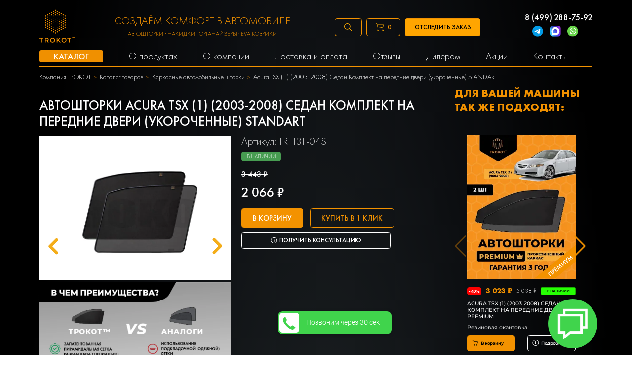

--- FILE ---
content_type: text/html; charset=UTF-8
request_url: https://trokot.ru/catalog/avtomobilnye-shtorki/acura-tsx-1-2003-2008-komplekt-na-perednie-dveri-ukorochennye-na-30sm-tr1131-04s/
body_size: 62805
content:
<!DOCTYPE html>
<html lang="ru">
	<head>
		<meta charset="UTF-8">
<meta name="viewport" content="width=device-width, initial-scale=1, maximum-scale=5">

<meta name="csrf-token" content="GKWci8Wz2d9oBfTQSDTHur1W8s5dig6TOo7GrnAm">

                                        <title>Каркасные автомобильные шторки Acura TSX (1) (2003-2008) Седан Комплект на передние двери (укороченные) STANDART TR1131-04S - купить по выгодной цене с доставкой по всей России</title>
                
            
                                                                
    <meta name="description" content="Каркасные автомобильные шторки Acura TSX (1) (2003-2008) Седан Комплект на передние двери (укороченные) STANDART TR1131-04S  - купить по выгодной цене с доставкой по всей России. ✅  TROKOT - это гарантия качества товаров для авто 👍 Доступные цены от производителя TROKOT.">

        <meta name="keywords" content="Купить в России Каркасные автомобильные шторки Acura TSX (1) (2003-2008) Седан Комплект на передние двери (укороченные) STANDART по выгодной цене | большой выбор каркасных автомобильных шторок от производителя ТРОКОТ">
        
    <meta property="og:type" content="website"/>
    <meta property="og:title"
          content="Каркасные автомобильные шторки Acura TSX (1) (2003-2008) Седан Комплект на передние двери (укороченные) STANDART купить в России, каркасные автомобильные шторки и накидки TROKOT"/>
    <meta property="og:url" content="https://trokot.ru/catalog/avtomobilnye-shtorki/acura-tsx-1-2003-2008-komplekt-na-perednie-dveri-ukorochennye-na-30sm-tr1131-04s/"/>
    <meta property="og:description"
          content="Каркасные автомобильные шторки Acura TSX (1) (2003-2008) Седан Комплект на передние двери (укороченные) STANDART TR1131-04S  - купить по выгодной цене с доставкой по всей России. ✅  TROKOT - это гарантия качества товаров для авто 👍 Доступные цены от производителя TROKOT."/>
    <meta property="twitter:card" content="summary"/>
    <meta property="twitter:title"
          content="Каркасные автомобильные шторки Acura TSX (1) (2003-2008) Седан Комплект на передние двери (укороченные) STANDART купить в России, каркасные автомобильные шторки и накидки TROKOT"/>
    <meta property="twitter:description"
          content="Ищешь Купить в России Каркасные автомобильные шторки ✅ Acura TSX (1) (2003-2008) Седан Комплект на передние двери (укороченные) STANDART по выгодной цене | большой выбор каркасных автомобильных шторок от производителя ТРОКОТ? Заходи и выбирай прямо сейчас!"/>
    <meta property="og:image" content="https://trokot.ru/photos/1/logo.svg"/>
    <meta property="twitter:image" content="https://trokot.ru/photos/1/logo.svg"/>

    <meta property="og:publisher" content="https://www.facebook.com/trokot.company/"/>
    <meta property="article:author" content="https://www.facebook.com/trokot.company/"/>
    <meta property="og:site_name" content="Компания автомобильных аксессуаров TROKOT"/>
    <link
        rel="stylesheet"
        href="https://cdn.jsdelivr.net/npm/swiper@8/swiper-bundle.min.css"
    />

<link rel="shortcut icon" type="image/x-icon" href="/120x120.png" />
<meta name="google-site-verification" content="JPfMoVwKoqbNFnmo57UwqKtuCxEpOafBw_N-H-jPi2c" />
<meta name="google-site-verification" content="Ux_wp0fPbMH5OhsFzO5Cau4NLFTYjwVPZC2x-1IJ5so" />
<meta name="yandex-verification" content="f3e52b4d693a1e84" />
<link rel="alternate" href="https://trokot.ru/catalog/avtomobilnye-shtorki/acura-tsx-1-2003-2008-komplekt-na-perednie-dveri-ukorochennye-na-30sm-tr1131-04s/" hreflang="ru"/>
<link rel="alternate" href="https://trokot.ru/catalog/avtomobilnye-shtorki/acura-tsx-1-2003-2008-komplekt-na-perednie-dveri-ukorochennye-na-30sm-tr1131-04s/" hreflang="x-default" />



<script>
var is_mobile = false
</script>


<link rel="stylesheet" href="/css/desktop.css?v=1769512868">
<link rel="stylesheet" href="/css/mobile.css?v=1724149656">
<link rel="stylesheet" href="/css/custom.css?v=1769757766">


<script>
	setTimeout(function (){
		(function(w,d,s,l,i){w[l]=w[l]||[];w[l].push({'gtm.start':
					new Date().getTime(),event:'gtm.js'});var f=d.getElementsByTagName(s)[0],
				j=d.createElement(s),dl=l!='dataLayer'?'&l='+l:'';j.async=true;j.src=
				'https://www.googletagmanager.com/gtm.js?id='+i+dl;f.parentNode.insertBefore(j,f);
		})(window,document,'script','dataLayer','GTM-5PLZD2');
	}, 3000)
</script>
<script async src="https://www.googletagmanager.com/gtag/js?id=UA-177592161-1"></script>
<script>
	setTimeout(function (){
		(function(w,d,s,l,i){w[l]=w[l]||[];w[l].push({'gtm.start':
			new Date().getTime(),event:'gtm.js'});var f=d.getElementsByTagName(s)[0],
		j=d.createElement(s),dl=l!='dataLayer'?'&l='+l:'';j.async=true;j.src=
		'https://www.googletagmanager.com/gtm.js?id='+i+dl;f.parentNode.insertBefore(j,f);
	})(window,document,'script','dataLayer','GTM-MX3NXR7');
}, 2900)
</script>


<script>
	setTimeout(function (){
		window.dataLayer = window.dataLayer || [];
		function gtag(){dataLayer.push(arguments);}
		gtag('js', new Date());
		gtag('config', 'UA-177592161-1');
	}, 2800)
</script>



<script>
			setTimeout(function(){
			!function(){var t=document.createElement("script");t.type="text/javascript",t.async=!0,t.src="https://vk.com/js/api/openapi.js?169",t.onload=function(){VK.Retargeting.Init("VK-RTRG-987198-haRUU"),VK.Retargeting.Hit()},document.head.appendChild(t)}();
		}, 2500)
	</script>
<!-- Yandex.Metrika counter -->
<script type="text/javascript" >
            setTimeout(function(){
        (function(m,e,t,r,i,k,a){m[i]=m[i]||function(){(m[i].a=m[i].a||[]).push(arguments)};
            m[i].l=1*new Date();
            for (var j = 0; j < document.scripts.length; j++) {if (document.scripts[j].src === r) { return; }}
            k=e.createElement(t),a=e.getElementsByTagName(t)[0],k.async=1,k.src=r,a.parentNode.insertBefore(k,a)})
        (window, document, "script", "https://mc.yandex.ru/metrika/tag.js", "ym");

        ym(18591781, "init", {
            clickmap:true,
            trackLinks:true,
            accurateTrackBounce:true,
            webvisor:true
        });
        },1000)
    </script>
<noscript><div><img src="https://mc.yandex.ru/watch/18591781" style="position:absolute; left:-9999px;" alt="" /></div></noscript>
<!-- /Yandex.Metrika counter -->

<!-- calltouch -->
<script>
(function(w,d,n,c){w.CalltouchDataObject=n;w[n]=function(){w[n]["callbacks"].push(arguments)};if(!w[n]["callbacks"]){w[n]["callbacks"]=[]}w[n]["loaded"]=false;if(typeof c!=="object"){c=[c]}w[n]["counters"]=c;for(var i=0;i<c.length;i+=1){p(c[i])}function p(cId){var a=d.getElementsByTagName("script")[0],s=d.createElement("script"),i=function(){a.parentNode.insertBefore(s,a)},m=typeof Array.prototype.find === 'function',n=m?"init-min.js":"init.js";s.async=true;s.src="https://mod.calltouch.ru/"+n+"?id="+cId;if(w.opera=="[object Opera]"){d.addEventListener("DOMContentLoaded",i,false)}else{i()}}})(window,document,"ct","z75ep9vx");
</script>
<!-- calltouch -->

<script type="text/javascript" src="https://vk.com/js/api/share.js?93" charset="windows-1251"></script>










			</head>
	<body>
		<!-- Top.Mail.Ru counter -->
<script type="text/javascript">
    var _tmr = window._tmr || (window._tmr = []);
    _tmr.push({id: "3283431", type: "pageView", start: (new Date()).getTime()});
    (function (d, w, id) {
        if (d.getElementById(id)) return;
        var ts = d.createElement("script"); ts.type = "text/javascript"; ts.async = true; ts.id = id;
        ts.src = "https://top-fwz1.mail.ru/js/code.js";
        var f = function () {var s = d.getElementsByTagName("script")[0]; s.parentNode.insertBefore(ts, s);};
        if (w.opera == "[object Opera]") { d.addEventListener("DOMContentLoaded", f, false); } else { f(); }
    })(document, window, "tmr-code");
</script>
<noscript><div><img src="https://top-fwz1.mail.ru/counter?id=3283431;js=na" style="position:absolute;left:-9999px;" alt="Top.Mail.Ru" /></div></noscript>
<!-- /Top.Mail.Ru counter -->

<!-- Top.Mail.Ru counter -->
<script type="text/javascript">
var _tmr = window._tmr || (window._tmr = []);
_tmr.push({id: "3508815", type: "pageView", start: (new Date()).getTime()});
(function (d, w, id) {
  if (d.getElementById(id)) return;
  var ts = d.createElement("script"); ts.type = "text/javascript"; ts.async = true; ts.id = id;
  ts.src = "https://top-fwz1.mail.ru/js/code.js";
  var f = function () {var s = d.getElementsByTagName("script")[0]; s.parentNode.insertBefore(ts, s);};
  if (w.opera == "[object Opera]") { d.addEventListener("DOMContentLoaded", f, false); } else { f(); }
})(document, window, "tmr-code");
</script>
<noscript><div><img src="https://top-fwz1.mail.ru/counter?id=3508815;js=na" style="position:absolute;left:-9999px;" alt="Top.Mail.Ru" /></div></noscript>
<!-- /Top.Mail.Ru counter -->
		<noscript>
    <iframe src="https://www.googletagmanager.com/ns.html?id=GTM-MX3NXR7"

            height="0" width="0" style="display:none;visibility:hidden"></iframe>
</noscript>
<header>
    <script>
        var getEmails = 0
    </script>
    <div class="container">
        <div class="row">
            <div class="col-8">
                <div class="header-up">
                    <div class="logo">
                        <a href="/" title="Логотип TROKOT"><img
                                src="/photos/1/logo.svg" alt=""></a>
                    </div>
                    <div class="headermaintext">
                        СОЗДАЁМ КОМФОРТ В АВТОМОБИЛЕ
                        <div class="headermaintext-subtext">
                            Автошторки · Накидки · Органайзеры · EVA коврики
                        </div>
                    </div>
                    <div class="headerbtns">
                        <div class="searchform">
                            <div id="title-search" class="bx-searchtitle ">
                                <form action="/search/">
                                    <div class="input-group">
                                        <input placeholder="Поиск..." id="title-search-input" type="text" name="q"
                                               value="" autocomplete="off" class="form-control"/>
                                        <div class="input-group-append">
                                            <button class="btn btn-primary search-title-button" type="submit">
                                                <svg width="18" height="18" viewBox="0 0 18 18" fill="none"
                                                     xmlns="http://www.w3.org/2000/svg">
                                                    <path
                                                        d="M17.8901 16.8296L12.6613 11.6007C13.653 10.3764 14.25 8.81978 14.25 7.12503C14.25 3.19631 11.0537 0 7.12499 0C3.19627 0 0 3.19631 0 7.12503C0 11.0538 3.19631 14.2501 7.12503 14.2501C8.81978 14.2501 10.3764 13.653 11.6007 12.6613L16.8296 17.8902C16.9761 18.0366 17.2135 18.0366 17.36 17.8902L17.8902 17.36C18.0366 17.2135 18.0366 16.976 17.8901 16.8296ZM7.12503 12.75C4.02322 12.75 1.50002 10.2268 1.50002 7.12503C1.50002 4.02322 4.02322 1.50002 7.12503 1.50002C10.2268 1.50002 12.75 4.02322 12.75 7.12503C12.75 10.2268 10.2268 12.75 7.12503 12.75Z"
                                                        fill="#fff"></path>
                                                </svg>
                                            </button>
                                        </div>
                                    </div>
                                </form>
                                <div class="header-search__drop" role="presentation" aria-hidden="true">
                                </div>
                            </div>
                        </div>
                        <a href="/" class="btn-empty searchbtn" title="Поиск">
                            <svg width="18" height="18" viewBox="0 0 18 18" fill="none"
                                 xmlns="http://www.w3.org/2000/svg">
                                <path
                                    d="M17.8901 16.8296L12.6613 11.6007C13.653 10.3764 14.25 8.81978 14.25 7.12503C14.25 3.19631 11.0537 0 7.12499 0C3.19627 0 0 3.19631 0 7.12503C0 11.0538 3.19631 14.2501 7.12503 14.2501C8.81978 14.2501 10.3764 13.653 11.6007 12.6613L16.8296 17.8902C16.9761 18.0366 17.2135 18.0366 17.36 17.8902L17.8902 17.36C18.0366 17.2135 18.0366 16.976 17.8901 16.8296ZM7.12503 12.75C4.02322 12.75 1.50002 10.2268 1.50002 7.12503C1.50002 4.02322 4.02322 1.50002 7.12503 1.50002C10.2268 1.50002 12.75 4.02322 12.75 7.12503C12.75 10.2268 10.2268 12.75 7.12503 12.75Z"
                                    fill="#F3A400"/>
                            </svg>
                        </a>
                        <div class="btn-empty cartbtn" id="mobile-cart-btn-header" title="Корзина"
                             onclick="javascript:showfullmodal()">
                            <img src="/images/carticon.svg" alt=""> <span class="countitems">0</span>
                        </div>
                        <a class="btn-show-treck btn-empty">
                            Отследить заказ
                        </a>
                    </div>
                    <div class="sidebarcartnot">
                        <a onclick="javascript:showfullmodal()">
                            <img src="/images/carticon.svg" alt=""> <span class="countitems">0</span>
                        </a>
                        <a class="hidemob modalbtn">
                            <img src="/images/newicon.svg" alt="">
                        </a>
                        <a href="tel:88006008940 " title="88006008940">
                            <img src="/images/callicon.svg" alt="">
                        </a>
                        <span class="searchbtn__mobile">
                                <img src="/img/searchsvg_m.svg" alt="">
                        </span>
                    </div>
                    <a href="#menu" id="toggle" alt="menu" title="menu"><span></span></a>
                    <div class="numbers">
                        <a href="tel:8 (499) 288-75-92"
                           title="8 (499) 288-75-92">8 (499) 288-75-92</a>
                        
                        <div class="messangers">
                            
                            <a href="https://t.me/trokot_ru" rel="nofollow noopener noreferrer" title="Telegram" target="_blank"
                                onclick="ym(18591781,'reachGoal','telegram_click')"><img src="/images/telegram.svg" alt=""></a>
                            <a href="https://max.ru/u/f9LHodD0cOI5DYemGEDxBERdZJP54yh34tUTTmMb3wdj_wqXiDAienWBG-Q" title="Max" rel="nofollow noopener noreferrer"
                                target="_blank" onclick="ym(18591781,'reachGoal','viber_click')"><img src="/images/max.svg"
                                    alt=""></a>
                                    <a href="https://wa.me/79175498533" rel="nofollow noopener noreferrer" title="WatchApp" target="_blank"
                                onclick="ym(18591781,'reachGoal','whatsapp_click')"><img src="/images/call.svg" alt=""></a>
                        </div>
                    </div>
                </div>
            </div>
        </div>
        <div class="row">
            <div class="col-8">
                <div class="navbar" itemscope="" itemtype="https://schema.org/SiteNavigationElement">
                    <ul itemprop="about" itemscope="" itemtype="http://schema.org/ItemList">
                        <li itemprop="itemListElement" itemscope="" itemtype="http://schema.org/ItemList"><a href="/catalog/" title="Каталог" itemprop="url"><span itemprop="name">Каталог</span></a>
                            <ul itemprop="itemListElement" itemscope="" itemtype="http://schema.org/ItemList">
                                                                                                                                            <li class="" itemprop="itemListElement" itemscope="" itemtype="http://schema.org/ItemList">
                                        <a href="/catalog/avtomobilnye-shtorki/" title="Автошторки" itemprop="url"><span itemprop="name">Автошторки</span></a>
                                                                            </li>
                                                                                                                                                <li class="have-sub-menu" itemprop="itemListElement" itemscope="" itemtype="http://schema.org/ItemList">
                                        <a href="/catalog/nakidki-na-sidenya/" title="Накидки на сиденья" itemprop="url"><span itemprop="name">Накидки на сиденья</span></a>
                                                                                    <ul class="sub-menu" itemprop="itemListElement" itemscope="" itemtype="http://schema.org/ItemList">
                                                <li itemprop="itemListElement" itemscope="" itemtype="http://schema.org/ItemList">
                                                    <a href="/catalog/alkantara/"
                                                        title="Накидки Алькантара" itemprop="url"><span itemprop="name">Накидки Алькантара</span></a>
                                                </li>
                                                <li itemprop="itemListElement" itemscope="" itemtype="http://schema.org/ItemList">
                                                    <a href="/catalog/zashchitnye_nakidki_na_spinky/"
                                                        title="Защитные накидки" itemprop="url"><span itemprop="name">Защитные накидки</span></a>
                                                </li>
                                                <li itemprop="itemListElement" itemscope="" itemtype="http://schema.org/ItemList">
                                                    <a href="/catalog/mekhovye_nakidki/"
                                                        title="Меховые накидки" itemprop="url"><span itemprop="name">Меховые накидки</span></a>
                                                </li>
                                            </ul>
                                                                            </li>
                                                                                                                                                <li class="" itemprop="itemListElement" itemscope="" itemtype="http://schema.org/ItemList">
                                        <a href="/catalog/organayzery_v_bagazhnik/" title="Органайзеры в багажник" itemprop="url"><span itemprop="name">Органайзеры в багажник</span></a>
                                                                            </li>
                                                                                                                                                <li class="have-sub-menu" itemprop="itemListElement" itemscope="" itemtype="http://schema.org/ItemList">
                                        <a href="/catalog/kovriki_eva/" title="Автоковрики EVA" itemprop="url"><span itemprop="name">Автоковрики EVA</span></a>
                                                                                                                                                                                <ul class="sub-menu" itemprop="itemListElement" itemscope="" itemtype="http://schema.org/ItemList">
                                                                                                            <li itemprop="itemListElement" itemscope="" itemtype="http://schema.org/ItemList">
                                                            <a href="/catalog/kovriki_eva/soty/"
                                                               title="Коврики EVA соты" itemprop="url"><span itemprop="name">Коврики EVA соты</span></a>
                                                        </li>
                                                                                                            <li itemprop="itemListElement" itemscope="" itemtype="http://schema.org/ItemList">
                                                            <a href="/catalog/kovriki_eva/v-bagazhnik/"
                                                               title="Коврики EVA в багажник" itemprop="url"><span itemprop="name">Коврики EVA в багажник</span></a>
                                                        </li>
                                                                                                            <li itemprop="itemListElement" itemscope="" itemtype="http://schema.org/ItemList">
                                                            <a href="/catalog/kovriki_eva/romb/"
                                                               title="Коврики EVA ромб" itemprop="url"><span itemprop="name">Коврики EVA ромб</span></a>
                                                        </li>
                                                                                                    </ul>
                                                                                                                        </li>
                                                                                                                                                <li class="" itemprop="itemListElement" itemscope="" itemtype="http://schema.org/ItemList">
                                        <a href="/catalog/accessories/" title="Аксессуары" itemprop="url"><span itemprop="name">Аксессуары</span></a>
                                                                            </li>
                                                                                                                                                <li class="" itemprop="itemListElement" itemscope="" itemtype="http://schema.org/ItemList">
                                        <a href="/catalog/podushki-na-podgolovnik/" title="Подушки на подголовник" itemprop="url"><span itemprop="name">Подушки на подголовник</span></a>
                                                                            </li>
                                                                                                                                                <li class="have-sub-menu" itemprop="itemListElement" itemscope="" itemtype="http://schema.org/ItemList">
                                        <a href="/catalog/chekhly-dlya-noutbokov/" title="Чехлы для ноутбуков" itemprop="url"><span itemprop="name">Чехлы для ноутбуков</span></a>
                                                                                    <ul class="sub-menu" itemprop="itemListElement" itemscope="" itemtype="http://schema.org/ItemList">
                                                <li itemprop="itemListElement" itemscope="" itemtype="http://schema.org/ItemList">
                                                    <a href="/catalog/chekhly-dlya-noutbokov-14-dyujmov/"
                                                        title="14 дюймов" itemprop="url"><span itemprop="name">14 дюймов</span></a>
                                                </li>
                                            </ul>
                                                                            </li>
                                                                                                                                                <li class="" itemprop="itemListElement" itemscope="" itemtype="http://schema.org/ItemList">
                                        <a href="/catalog/nakidki-na-igrovye-kresla/" title="Накидки на игровые кресла" itemprop="url"><span itemprop="name">Накидки на игровые кресла</span></a>
                                                                            </li>
                                                                                                                                                <li class="" itemprop="itemListElement" itemscope="" itemtype="http://schema.org/ItemList">
                                        <a href="/catalog/tovary-dlya-doma/" title="Товары для дома" itemprop="url"><span itemprop="name">Товары для дома</span></a>
                                                                            </li>
                                                                                                </ul>
                        </li>
                        <li itemprop="itemListElement" itemscope="" itemtype="http://schema.org/ItemList"><a href="/catalog/" rel="nofollow" title="О продуктах"itemprop="url"><span itemprop="name">О продуктах</span></a>
                            <ul itemprop="itemListElement" itemscope="" itemtype="http://schema.org/ItemList">
                                                                                                                                        <li class="" itemprop="itemListElement" itemscope="" itemtype="http://schema.org/ItemList"><a href="/pages/avtomobilnye-shtorki/"
                                           title="Автошторки" itemprop="url"><span itemprop="name">Автошторки</span></a>
                                                                            </li>
                                                                                                                                            <li class="" itemprop="itemListElement" itemscope="" itemtype="http://schema.org/ItemList"><a href="/pages/alkantara/"
                                           title="Накидки Алькантара" itemprop="url"><span itemprop="name">Накидки Алькантара</span></a>
                                                                            </li>
                                                                                                                                            <li class="" itemprop="itemListElement" itemscope="" itemtype="http://schema.org/ItemList"><a href="/pages/accessories/"
                                           title="Аксессуары" itemprop="url"><span itemprop="name">Аксессуары</span></a>
                                                                            </li>
                                                                                                                                            <li class="" itemprop="itemListElement" itemscope="" itemtype="http://schema.org/ItemList"><a href="/pages/organizers/"
                                           title="Органайзеры" itemprop="url"><span itemprop="name">Органайзеры</span></a>
                                                                            </li>
                                                                                                                                            <li class="have-sub-menu" itemprop="itemListElement" itemscope="" itemtype="http://schema.org/ItemList"><a href="/pages/kovriki_eva/"
                                           title="Автоковрики EVA" itemprop="url"><span itemprop="name">Автоковрики EVA</span></a>
                                                                                    <ul class="sub-menu" itemprop="itemListElement" itemscope="" itemtype="http://schema.org/ItemList">
                                                <li itemprop="itemListElement" itemscope="" itemtype="http://schema.org/ItemList"><a href="/pages/kovriki_eva/na_lipuchkah/"
                                                        title="EVA коврики на липучках" itemprop="url"><span itemprop="name">EVA коврики на липучках</span></a>
                                                </li>
                                            </ul>
                                                                            </li>
                                                                                                                                            <li class="" itemprop="itemListElement" itemscope="" itemtype="http://schema.org/ItemList"><a href="/pages/mehovye-nakidki/"
                                           title="Меховые накидки" itemprop="url"><span itemprop="name">Меховые накидки</span></a>
                                                                            </li>
                                                                                                                                            <li class="" itemprop="itemListElement" itemscope="" itemtype="http://schema.org/ItemList"><a href="/pages/nakidki-na-igrovye-kresla/"
                                           title="Накидки на игровые кресла" itemprop="url"><span itemprop="name">Накидки на игровые кресла</span></a>
                                                                            </li>
                                                                                                </ul>
                        </li>
                        <li itemprop="itemListElement" itemscope="" itemtype="http://schema.org/ItemList"><a href="/about/" title="О компании" itemprop="url"><span itemprop="name">О компании</span></a>
                            <ul itemprop="itemListElement" itemscope="" itemtype="http://schema.org/ItemList">
                                                                                                    <li itemprop="itemListElement" itemscope="" itemtype="http://schema.org/ItemList"><a href="/rabota-v-trokot/"
                                           title="Работа в Трокот" itemprop="url"><span itemprop="name">Работа в Трокот</span></a>
                                    </li>
                                                                                                        <li itemprop="itemListElement" itemscope="" itemtype="http://schema.org/ItemList"><a href="/production/"
                                           title="Производство" itemprop="url"><span itemprop="name">Производство</span></a>
                                    </li>
                                                                                                        <li itemprop="itemListElement" itemscope="" itemtype="http://schema.org/ItemList"><a href="/return-refund/"
                                           title="Возврат и обмен товара" itemprop="url"><span itemprop="name">Возврат и обмен товара</span></a>
                                    </li>
                                                                                                        <li itemprop="itemListElement" itemscope="" itemtype="http://schema.org/ItemList"><a href="/news/"
                                           title="Новости" itemprop="url"><span itemprop="name">Новости</span></a>
                                    </li>
                                                                                                        <li itemprop="itemListElement" itemscope="" itemtype="http://schema.org/ItemList"><a href="/our-partners/"
                                           title="Наши партнеры" itemprop="url"><span itemprop="name">Наши партнеры</span></a>
                                    </li>
                                                                                                        <li itemprop="itemListElement" itemscope="" itemtype="http://schema.org/ItemList"><a href="/gallery/"
                                           title="Галерея" itemprop="url"><span itemprop="name">Галерея</span></a>
                                    </li>
                                                                                                        <li itemprop="itemListElement" itemscope="" itemtype="http://schema.org/ItemList"><a href="/faq/"
                                           title="FAQ" itemprop="url"><span itemprop="name">FAQ</span></a>
                                    </li>
                                                                                                </ul>
                        </li>
                                                                            <li itemprop="itemListElement" itemscope="" itemtype="http://schema.org/ItemList"><a href="/dostavka-i-oplata/"
                                   title="Доставка и оплата" itemprop="url"><span itemprop="name">Доставка и оплата</span></a></li>
                                                                                <li itemprop="itemListElement" itemscope="" itemtype="http://schema.org/ItemList"><a href="/karkasnie-shtorki-otzivi/"
                                   title="Отзывы" itemprop="url"><span itemprop="name">Отзывы</span></a></li>
                                                                                <li itemprop="itemListElement" itemscope="" itemtype="http://schema.org/ItemList"><a href="/predlojenie-dileram/"
                                   title="Дилерам" itemprop="url"><span itemprop="name">Дилерам</span></a></li>
                                                                                <li itemprop="itemListElement" itemscope="" itemtype="http://schema.org/ItemList"><a href="/promotion/"
                                   title="Акции" itemprop="url"><span itemprop="name">Акции</span></a></li>
                                                                                <li itemprop="itemListElement" itemscope="" itemtype="http://schema.org/ItemList"><a href="/contacts/"
                                   title="Контакты" itemprop="url"><span itemprop="name">Контакты</span></a></li>
                                                                            
                        <li>
                            <div class="mobilebtn">
                                <a class="mob btn-empty modalbtn" title="Оставить заявку">Оставить заявку</a><br>

                                <a class="mob btn-show-treck btn-empty" title="ТРЕКИНГ">
                                    Отследить заказ
                                </a>
                                <br>
                                <br>

                            </div>
                        </li>
                    </ul>
                    <ul class="authorizemenu">
                        <li><a href="/auth/" title="Вход">Вход </a> <span class="delimeter"></span>
                            <a href="/auth/?register=yes" title="Регистрация"> Регистрация</a></li>
                    </ul>

                    <ul class="mobileicons">
                        <li><a href="/personal/order/make" title="Карточка"><img src="/images/carticon.svg" alt=""></a>
                            <span class="countitems">0</span></li>
                        <li>
                            <div class="icons share">
                                <div class="goo">
                                    <a class="goob" style="background:#3b5998" target="_blank"
                                       rel="nofollow noopener noreferrer"
                                       href="https://www.facebook.com/trokot.company/?ref=page_internal"
                                       title="FB">FB</a>
                                    <a class="goob" style="background:#55acee" target="_blank"
                                       rel="nofollow noopener noreferrer" href="https://twitter.com/trokotMsk"
                                       title="TW">TW</a>
                                    <a class="goob" style="background:#ed812b" target="_blank"
                                       rel="nofollow noopener noreferrer" href="https://ok.ru/group/53000804302996"
                                       title="OK">OK</a>
                                    <a class="goob" style="background:#4c75a3" target="_blank"
                                       rel="nofollow noopener noreferrer" href="https://vk.com/trokot_official_group"
                                       title="VK">VK</a>
                                    <button class="gooey "><img src="/images/share.svg" alt=""></button>
                                </div>
                            </div>
                        </li>
                        <li><a href="tel:88006008940" rel="nofollow noopener noreferrer"><img src="/images/callicon.svg"
                                                                                              alt=""></a></li>
                        <li><a href="https://wa.me/74992816936" rel="nofollow noopener noreferrer"><img
                                    src="/images/call.svg" alt=""></a></li>
                        <li><a href="/" title="Telegram"><img src="/images/telegram.svg" alt=""></a></li>
                        <li><a href="tel:84992816936" rel="nofollow noopener noreferrer"
                               title="Max"><img src="/images/max.svg" alt=""></a></li>
                    </ul>
                </div>
            </div>
        </div>
    </div>
</header>


<div class="bg">
    <div class="treck">
        <form class="form-tel" action="https://tracking.trokot.ru/search.php" method="get">
            <p class="close">x</p>
            <span>для того, чтобы отследить <br> свой заказ, введите номер <br> телефона:</span><br>
            <input name="phone" class="in" type="text" id="phone" placeholder="Номер телефона"><br>
            <input class="treck_btn" type="submit" value="Отследить заказ">
        </form>
    </div>
</div>

<div class="subscribe-modal " style="display: none;">
    <div class=" subscribe-modal-content">
        <form class="subscribe-form" action="">
            <p class="close">x</p>
            <input name="email" class="subscribe-email callbackwidget-email" type="email" placeholder="Ваш email" required><br>

            <div class="subscribe-form-agreement">
                <input name="cssCheckbox" id="demo_opt_2" type="checkbox" class="css-checkbox" checked="">
                <label for="demo_opt_2">Я согласен с <a href="https://lands.trokot.ru/policy.php">Политикой Конфиденциальности Компании</a> и хочу получать рассылку</label>
                </div>
            <div class="subscribe_btn-wrapper">
                <input class="subscribe_btn" type="submit" value="ХОЧУ СКИДКУ!">
            </div>



        </form>
    </div>
</div>
<div class="subscribe-modal-success " style="display: none;">
    <div class=" subscribe-modal-success-content">
        <div class="subscribe-modal-success-content-btn">
            Супер
        </div>
    </div>
</div>

<script>
    window.addEventListener('load', function () {

        let form = document.querySelector('.form-tel');
        form.addEventListener('submit', function (e) {
            e.preventDefault();

            let num = document.querySelector('.in').value;

            num = num.replace('+', '');
            num = num.replace('(', '');
            num = num.replace(')', '');
            num = num.replace('-', '');
            num = num.replace('-', '');

            window.open('https://tracking.trokot.ru/search.php?phone=' + num, '_blank');
            return false;
        });

        let treck = document.querySelectorAll('.btn-show-treck');
        let close = document.querySelector('.close');
        let modal = document.querySelector('.bg')

        for (let i = 0; i < treck.length; i++) {
            treck[i].addEventListener('click', function (e) {
                modal.style.display = 'block';
            });
        }


        close.addEventListener('click', function () {
            modal.style.display = 'none';
        });

        document.addEventListener('click', function (e) {
            if (e.target.classList == 'bg') {
                modal.style.display = 'none';
            }
        });

    });
</script>

<script>
    /*! jQuery v3.2.1 | (c) JS Foundation and other contributors | jquery.org/license */
    !function (a, b) {
        "use strict";
        "object" == typeof module && "object" == typeof module.exports ? module.exports = a.document ? b(a, !0) : function (a) {
            if (!a.document) throw new Error("jQuery requires a window with a document");
            return b(a)
        } : b(a)
    }("undefined" != typeof window ? window : this, function (a, b) {
        "use strict";
        var c = [], d = a.document, e = Object.getPrototypeOf, f = c.slice, g = c.concat, h = c.push, i = c.indexOf,
            j = {}, k = j.toString, l = j.hasOwnProperty, m = l.toString, n = m.call(Object), o = {};

        function p(a, b) {
            b = b || d;
            var c = b.createElement("script");
            c.text = a, b.head.appendChild(c).parentNode.removeChild(c)
        }

        var q = "3.2.1", r = function (a, b) {
            return new r.fn.init(a, b)
        }, s = /^[\s\uFEFF\xA0]+|[\s\uFEFF\xA0]+$/g, t = /^-ms-/, u = /-([a-z])/g, v = function (a, b) {
            return b.toUpperCase()
        };
        r.fn = r.prototype = {
            jquery: q, constructor: r, length: 0, toArray: function () {
                return f.call(this)
            }, get: function (a) {
                return null == a ? f.call(this) : a < 0 ? this[a + this.length] : this[a]
            }, pushStack: function (a) {
                var b = r.merge(this.constructor(), a);
                return b.prevObject = this, b
            }, each: function (a) {
                return r.each(this, a)
            }, map: function (a) {
                return this.pushStack(r.map(this, function (b, c) {
                    return a.call(b, c, b)
                }))
            }, slice: function () {
                return this.pushStack(f.apply(this, arguments))
            }, first: function () {
                return this.eq(0)
            }, last: function () {
                return this.eq(-1)
            }, eq: function (a) {
                var b = this.length, c = +a + (a < 0 ? b : 0);
                return this.pushStack(c >= 0 && c < b ? [this[c]] : [])
            }, end: function () {
                return this.prevObject || this.constructor()
            }, push: h, sort: c.sort, splice: c.splice
        }, r.extend = r.fn.extend = function () {
            var a, b, c, d, e, f, g = arguments[0] || {}, h = 1, i = arguments.length, j = !1;
            for ("boolean" == typeof g && (j = g, g = arguments[h] || {}, h++), "object" == typeof g || r.isFunction(g) || (g = {}), h === i && (g = this, h--); h < i; h++) if (null != (a = arguments[h])) for (b in a) c = g[b], d = a[b], g !== d && (j && d && (r.isPlainObject(d) || (e = Array.isArray(d))) ? (e ? (e = !1, f = c && Array.isArray(c) ? c : []) : f = c && r.isPlainObject(c) ? c : {}, g[b] = r.extend(j, f, d)) : void 0 !== d && (g[b] = d));
            return g
        }, r.extend({
            expando: "jQuery" + (q + Math.random()).replace(/\D/g, ""), isReady: !0, error: function (a) {
                throw new Error(a)
            }, noop: function () {
            }, isFunction: function (a) {
                return "function" === r.type(a)
            }, isWindow: function (a) {
                return null != a && a === a.window
            }, isNumeric: function (a) {
                var b = r.type(a);
                return ("number" === b || "string" === b) && !isNaN(a - parseFloat(a))
            }, isPlainObject: function (a) {
                var b, c;
                return !(!a || "[object Object]" !== k.call(a)) && (!(b = e(a)) || (c = l.call(b, "constructor") && b.constructor, "function" == typeof c && m.call(c) === n))
            }, isEmptyObject: function (a) {
                var b;
                for (b in a) return !1;
                return !0
            }, type: function (a) {
                return null == a ? a + "" : "object" == typeof a || "function" == typeof a ? j[k.call(a)] || "object" : typeof a
            }, globalEval: function (a) {
                p(a)
            }, camelCase: function (a) {
                return a.replace(t, "ms-").replace(u, v)
            }, each: function (a, b) {
                var c, d = 0;
                if (w(a)) {
                    for (c = a.length; d < c; d++) if (b.call(a[d], d, a[d]) === !1) break
                } else for (d in a) if (b.call(a[d], d, a[d]) === !1) break;
                return a
            }, trim: function (a) {
                return null == a ? "" : (a + "").replace(s, "")
            }, makeArray: function (a, b) {
                var c = b || [];
                return null != a && (w(Object(a)) ? r.merge(c, "string" == typeof a ? [a] : a) : h.call(c, a)), c
            }, inArray: function (a, b, c) {
                return null == b ? -1 : i.call(b, a, c)
            }, merge: function (a, b) {
                for (var c = +b.length, d = 0, e = a.length; d < c; d++) a[e++] = b[d];
                return a.length = e, a
            }, grep: function (a, b, c) {
                for (var d, e = [], f = 0, g = a.length, h = !c; f < g; f++) d = !b(a[f], f), d !== h && e.push(a[f]);
                return e
            }, map: function (a, b, c) {
                var d, e, f = 0, h = [];
                if (w(a)) for (d = a.length; f < d; f++) e = b(a[f], f, c), null != e && h.push(e); else for (f in a) e = b(a[f], f, c), null != e && h.push(e);
                return g.apply([], h)
            }, guid: 1, proxy: function (a, b) {
                var c, d, e;
                if ("string" == typeof b && (c = a[b], b = a, a = c), r.isFunction(a)) return d = f.call(arguments, 2), e = function () {
                    return a.apply(b || this, d.concat(f.call(arguments)))
                }, e.guid = a.guid = a.guid || r.guid++, e
            }, now: Date.now, support: o
        }), "function" == typeof Symbol && (r.fn[Symbol.iterator] = c[Symbol.iterator]), r.each("Boolean Number String Function Array Date RegExp Object Error Symbol".split(" "), function (a, b) {
            j["[object " + b + "]"] = b.toLowerCase()
        });

        function w(a) {
            var b = !!a && "length" in a && a.length, c = r.type(a);
            return "function" !== c && !r.isWindow(a) && ("array" === c || 0 === b || "number" == typeof b && b > 0 && b - 1 in a)
        }

        var x = function (a) {
            var b, c, d, e, f, g, h, i, j, k, l, m, n, o, p, q, r, s, t, u = "sizzle" + 1 * new Date, v = a.document,
                w = 0, x = 0, y = ha(), z = ha(), A = ha(), B = function (a, b) {
                    return a === b && (l = !0), 0
                }, C = {}.hasOwnProperty, D = [], E = D.pop, F = D.push, G = D.push, H = D.slice, I = function (a, b) {
                    for (var c = 0, d = a.length; c < d; c++) if (a[c] === b) return c;
                    return -1
                },
                J = "checked|selected|async|autofocus|autoplay|controls|defer|disabled|hidden|ismap|loop|multiple|open|readonly|required|scoped",
                K = "[\\x20\\t\\r\\n\\f]", L = "(?:\\\\.|[\\w-]|[^\0-\\xa0])+",
                M = "\\[" + K + "*(" + L + ")(?:" + K + "*([*^$|!~]?=)" + K + "*(?:'((?:\\\\.|[^\\\\'])*)'|\"((?:\\\\.|[^\\\\\"])*)\"|(" + L + "))|)" + K + "*\\]",
                N = ":(" + L + ")(?:\\((('((?:\\\\.|[^\\\\'])*)'|\"((?:\\\\.|[^\\\\\"])*)\")|((?:\\\\.|[^\\\\()[\\]]|" + M + ")*)|.*)\\)|)",
                O = new RegExp(K + "+", "g"), P = new RegExp("^" + K + "+|((?:^|[^\\\\])(?:\\\\.)*)" + K + "+$", "g"),
                Q = new RegExp("^" + K + "*," + K + "*"), R = new RegExp("^" + K + "*([>+~]|" + K + ")" + K + "*"),
                S = new RegExp("=" + K + "*([^\\]'\"]*?)" + K + "*\\]", "g"), T = new RegExp(N),
                U = new RegExp("^" + L + "$"), V = {
                    ID: new RegExp("^#(" + L + ")"),
                    CLASS: new RegExp("^\\.(" + L + ")"),
                    TAG: new RegExp("^(" + L + "|[*])"),
                    ATTR: new RegExp("^" + M),
                    PSEUDO: new RegExp("^" + N),
                    CHILD: new RegExp("^:(only|first|last|nth|nth-last)-(child|of-type)(?:\\(" + K + "*(even|odd|(([+-]|)(\\d*)n|)" + K + "*(?:([+-]|)" + K + "*(\\d+)|))" + K + "*\\)|)", "i"),
                    bool: new RegExp("^(?:" + J + ")$", "i"),
                    needsContext: new RegExp("^" + K + "*[>+~]|:(even|odd|eq|gt|lt|nth|first|last)(?:\\(" + K + "*((?:-\\d)?\\d*)" + K + "*\\)|)(?=[^-]|$)", "i")
                }, W = /^(?:input|select|textarea|button)$/i, X = /^h\d$/i, Y = /^[^{]+\{\s*\[native \w/,
                Z = /^(?:#([\w-]+)|(\w+)|\.([\w-]+))$/, $ = /[+~]/,
                _ = new RegExp("\\\\([\\da-f]{1,6}" + K + "?|(" + K + ")|.)", "ig"), aa = function (a, b, c) {
                    var d = "0x" + b - 65536;
                    return d !== d || c ? b : d < 0 ? String.fromCharCode(d + 65536) : String.fromCharCode(d >> 10 | 55296, 1023 & d | 56320)
                }, ba = /([\0-\x1f\x7f]|^-?\d)|^-$|[^\0-\x1f\x7f-\uFFFF\w-]/g, ca = function (a, b) {
                    return b ? "\0" === a ? "\ufffd" : a.slice(0, -1) + "\\" + a.charCodeAt(a.length - 1).toString(16) + " " : "\\" + a
                }, da = function () {
                    m()
                }, ea = ta(function (a) {
                    return a.disabled === !0 && ("form" in a || "label" in a)
                }, {dir: "parentNode", next: "legend"});
            try {
                G.apply(D = H.call(v.childNodes), v.childNodes), D[v.childNodes.length].nodeType
            } catch (fa) {
                G = {
                    apply: D.length ? function (a, b) {
                        F.apply(a, H.call(b))
                    } : function (a, b) {
                        var c = a.length, d = 0;
                        while (a[c++] = b[d++]) ;
                        a.length = c - 1
                    }
                }
            }

            function ga(a, b, d, e) {
                var f, h, j, k, l, o, r, s = b && b.ownerDocument, w = b ? b.nodeType : 9;
                if (d = d || [], "string" != typeof a || !a || 1 !== w && 9 !== w && 11 !== w) return d;
                if (!e && ((b ? b.ownerDocument || b : v) !== n && m(b), b = b || n, p)) {
                    if (11 !== w && (l = Z.exec(a))) if (f = l[1]) {
                        if (9 === w) {
                            if (!(j = b.getElementById(f))) return d;
                            if (j.id === f) return d.push(j), d
                        } else if (s && (j = s.getElementById(f)) && t(b, j) && j.id === f) return d.push(j), d
                    } else {
                        if (l[2]) return G.apply(d, b.getElementsByTagName(a)), d;
                        if ((f = l[3]) && c.getElementsByClassName && b.getElementsByClassName) return G.apply(d, b.getElementsByClassName(f)), d
                    }
                    if (c.qsa && !A[a + " "] && (!q || !q.test(a))) {
                        if (1 !== w) s = b, r = a; else if ("object" !== b.nodeName.toLowerCase()) {
                            (k = b.getAttribute("id")) ? k = k.replace(ba, ca) : b.setAttribute("id", k = u), o = g(a), h = o.length;
                            while (h--) o[h] = "#" + k + " " + sa(o[h]);
                            r = o.join(","), s = $.test(a) && qa(b.parentNode) || b
                        }
                        if (r) try {
                            return G.apply(d, s.querySelectorAll(r)), d
                        } catch (x) {
                        } finally {
                            k === u && b.removeAttribute("id")
                        }
                    }
                }
                return i(a.replace(P, "$1"), b, d, e)
            }

            function ha() {
                var a = [];

                function b(c, e) {
                    return a.push(c + " ") > d.cacheLength && delete b[a.shift()], b[c + " "] = e
                }

                return b
            }

            function ia(a) {
                return a[u] = !0, a
            }

            function ja(a) {
                var b = n.createElement("fieldset");
                try {
                    return !!a(b)
                } catch (c) {
                    return !1
                } finally {
                    b.parentNode && b.parentNode.removeChild(b), b = null
                }
            }

            function ka(a, b) {
                var c = a.split("|"), e = c.length;
                while (e--) d.attrHandle[c[e]] = b
            }

            function la(a, b) {
                var c = b && a, d = c && 1 === a.nodeType && 1 === b.nodeType && a.sourceIndex - b.sourceIndex;
                if (d) return d;
                if (c) while (c = c.nextSibling) if (c === b) return -1;
                return a ? 1 : -1
            }

            function ma(a) {
                return function (b) {
                    var c = b.nodeName.toLowerCase();
                    return "input" === c && b.type === a
                }
            }

            function na(a) {
                return function (b) {
                    var c = b.nodeName.toLowerCase();
                    return ("input" === c || "button" === c) && b.type === a
                }
            }

            function oa(a) {
                return function (b) {
                    return "form" in b ? b.parentNode && b.disabled === !1 ? "label" in b ? "label" in b.parentNode ? b.parentNode.disabled === a : b.disabled === a : b.isDisabled === a || b.isDisabled !== !a && ea(b) === a : b.disabled === a : "label" in b && b.disabled === a
                }
            }

            function pa(a) {
                return ia(function (b) {
                    return b = +b, ia(function (c, d) {
                        var e, f = a([], c.length, b), g = f.length;
                        while (g--) c[e = f[g]] && (c[e] = !(d[e] = c[e]))
                    })
                })
            }

            function qa(a) {
                return a && "undefined" != typeof a.getElementsByTagName && a
            }

            c = ga.support = {}, f = ga.isXML = function (a) {
                var b = a && (a.ownerDocument || a).documentElement;
                return !!b && "HTML" !== b.nodeName
            }, m = ga.setDocument = function (a) {
                var b, e, g = a ? a.ownerDocument || a : v;
                return g !== n && 9 === g.nodeType && g.documentElement ? (n = g, o = n.documentElement, p = !f(n), v !== n && (e = n.defaultView) && e.top !== e && (e.addEventListener ? e.addEventListener("unload", da, !1) : e.attachEvent && e.attachEvent("onunload", da)), c.attributes = ja(function (a) {
                    return a.className = "i", !a.getAttribute("className")
                }), c.getElementsByTagName = ja(function (a) {
                    return a.appendChild(n.createComment("")), !a.getElementsByTagName("*").length
                }), c.getElementsByClassName = Y.test(n.getElementsByClassName), c.getById = ja(function (a) {
                    return o.appendChild(a).id = u, !n.getElementsByName || !n.getElementsByName(u).length
                }), c.getById ? (d.filter.ID = function (a) {
                    var b = a.replace(_, aa);
                    return function (a) {
                        return a.getAttribute("id") === b
                    }
                }, d.find.ID = function (a, b) {
                    if ("undefined" != typeof b.getElementById && p) {
                        var c = b.getElementById(a);
                        return c ? [c] : []
                    }
                }) : (d.filter.ID = function (a) {
                    var b = a.replace(_, aa);
                    return function (a) {
                        var c = "undefined" != typeof a.getAttributeNode && a.getAttributeNode("id");
                        return c && c.value === b
                    }
                }, d.find.ID = function (a, b) {
                    if ("undefined" != typeof b.getElementById && p) {
                        var c, d, e, f = b.getElementById(a);
                        if (f) {
                            if (c = f.getAttributeNode("id"), c && c.value === a) return [f];
                            e = b.getElementsByName(a), d = 0;
                            while (f = e[d++]) if (c = f.getAttributeNode("id"), c && c.value === a) return [f]
                        }
                        return []
                    }
                }), d.find.TAG = c.getElementsByTagName ? function (a, b) {
                    return "undefined" != typeof b.getElementsByTagName ? b.getElementsByTagName(a) : c.qsa ? b.querySelectorAll(a) : void 0
                } : function (a, b) {
                    var c, d = [], e = 0, f = b.getElementsByTagName(a);
                    if ("*" === a) {
                        while (c = f[e++]) 1 === c.nodeType && d.push(c);
                        return d
                    }
                    return f
                }, d.find.CLASS = c.getElementsByClassName && function (a, b) {
                    if ("undefined" != typeof b.getElementsByClassName && p) return b.getElementsByClassName(a)
                }, r = [], q = [], (c.qsa = Y.test(n.querySelectorAll)) && (ja(function (a) {
                    o.appendChild(a).innerHTML = "<a id='" + u + "'></a><select id='" + u + "-\r\\' msallowcapture=''><option selected=''></option></select>", a.querySelectorAll("[msallowcapture^='']").length && q.push("[*^$]=" + K + "*(?:''|\"\")"), a.querySelectorAll("[selected]").length || q.push("\\[" + K + "*(?:value|" + J + ")"), a.querySelectorAll("[id~=" + u + "-]").length || q.push("~="), a.querySelectorAll(":checked").length || q.push(":checked"), a.querySelectorAll("a#" + u + "+*").length || q.push(".#.+[+~]")
                }), ja(function (a) {
                    a.innerHTML = "<a href='' disabled='disabled'></a><select disabled='disabled'><option/></select>";
                    var b = n.createElement("input");
                    b.setAttribute("type", "hidden"), a.appendChild(b).setAttribute("name", "D"), a.querySelectorAll("[name=d]").length && q.push("name" + K + "*[*^$|!~]?="), 2 !== a.querySelectorAll(":enabled").length && q.push(":enabled", ":disabled"), o.appendChild(a).disabled = !0, 2 !== a.querySelectorAll(":disabled").length && q.push(":enabled", ":disabled"), a.querySelectorAll("*,:x"), q.push(",.*:")
                })), (c.matchesSelector = Y.test(s = o.matches || o.webkitMatchesSelector || o.mozMatchesSelector || o.oMatchesSelector || o.msMatchesSelector)) && ja(function (a) {
                    c.disconnectedMatch = s.call(a, "*"), s.call(a, "[s!='']:x"), r.push("!=", N)
                }), q = q.length && new RegExp(q.join("|")), r = r.length && new RegExp(r.join("|")), b = Y.test(o.compareDocumentPosition), t = b || Y.test(o.contains) ? function (a, b) {
                    var c = 9 === a.nodeType ? a.documentElement : a, d = b && b.parentNode;
                    return a === d || !(!d || 1 !== d.nodeType || !(c.contains ? c.contains(d) : a.compareDocumentPosition && 16 & a.compareDocumentPosition(d)))
                } : function (a, b) {
                    if (b) while (b = b.parentNode) if (b === a) return !0;
                    return !1
                }, B = b ? function (a, b) {
                    if (a === b) return l = !0, 0;
                    var d = !a.compareDocumentPosition - !b.compareDocumentPosition;
                    return d ? d : (d = (a.ownerDocument || a) === (b.ownerDocument || b) ? a.compareDocumentPosition(b) : 1, 1 & d || !c.sortDetached && b.compareDocumentPosition(a) === d ? a === n || a.ownerDocument === v && t(v, a) ? -1 : b === n || b.ownerDocument === v && t(v, b) ? 1 : k ? I(k, a) - I(k, b) : 0 : 4 & d ? -1 : 1)
                } : function (a, b) {
                    if (a === b) return l = !0, 0;
                    var c, d = 0, e = a.parentNode, f = b.parentNode, g = [a], h = [b];
                    if (!e || !f) return a === n ? -1 : b === n ? 1 : e ? -1 : f ? 1 : k ? I(k, a) - I(k, b) : 0;
                    if (e === f) return la(a, b);
                    c = a;
                    while (c = c.parentNode) g.unshift(c);
                    c = b;
                    while (c = c.parentNode) h.unshift(c);
                    while (g[d] === h[d]) d++;
                    return d ? la(g[d], h[d]) : g[d] === v ? -1 : h[d] === v ? 1 : 0
                }, n) : n
            }, ga.matches = function (a, b) {
                return ga(a, null, null, b)
            }, ga.matchesSelector = function (a, b) {
                if ((a.ownerDocument || a) !== n && m(a), b = b.replace(S, "='$1']"), c.matchesSelector && p && !A[b + " "] && (!r || !r.test(b)) && (!q || !q.test(b))) try {
                    var d = s.call(a, b);
                    if (d || c.disconnectedMatch || a.document && 11 !== a.document.nodeType) return d
                } catch (e) {
                }
                return ga(b, n, null, [a]).length > 0
            }, ga.contains = function (a, b) {
                return (a.ownerDocument || a) !== n && m(a), t(a, b)
            }, ga.attr = function (a, b) {
                (a.ownerDocument || a) !== n && m(a);
                var e = d.attrHandle[b.toLowerCase()],
                    f = e && C.call(d.attrHandle, b.toLowerCase()) ? e(a, b, !p) : void 0;
                return void 0 !== f ? f : c.attributes || !p ? a.getAttribute(b) : (f = a.getAttributeNode(b)) && f.specified ? f.value : null
            }, ga.escape = function (a) {
                return (a + "").replace(ba, ca)
            }, ga.error = function (a) {
                throw new Error("Syntax error, unrecognized expression: " + a)
            }, ga.uniqueSort = function (a) {
                var b, d = [], e = 0, f = 0;
                if (l = !c.detectDuplicates, k = !c.sortStable && a.slice(0), a.sort(B), l) {
                    while (b = a[f++]) b === a[f] && (e = d.push(f));
                    while (e--) a.splice(d[e], 1)
                }
                return k = null, a
            }, e = ga.getText = function (a) {
                var b, c = "", d = 0, f = a.nodeType;
                if (f) {
                    if (1 === f || 9 === f || 11 === f) {
                        if ("string" == typeof a.textContent) return a.textContent;
                        for (a = a.firstChild; a; a = a.nextSibling) c += e(a)
                    } else if (3 === f || 4 === f) return a.nodeValue
                } else while (b = a[d++]) c += e(b);
                return c
            }, d = ga.selectors = {
                cacheLength: 50,
                createPseudo: ia,
                match: V,
                attrHandle: {},
                find: {},
                relative: {
                    ">": {dir: "parentNode", first: !0},
                    " ": {dir: "parentNode"},
                    "+": {dir: "previousSibling", first: !0},
                    "~": {dir: "previousSibling"}
                },
                preFilter: {
                    ATTR: function (a) {
                        return a[1] = a[1].replace(_, aa), a[3] = (a[3] || a[4] || a[5] || "").replace(_, aa), "~=" === a[2] && (a[3] = " " + a[3] + " "), a.slice(0, 4)
                    }, CHILD: function (a) {
                        return a[1] = a[1].toLowerCase(), "nth" === a[1].slice(0, 3) ? (a[3] || ga.error(a[0]), a[4] = +(a[4] ? a[5] + (a[6] || 1) : 2 * ("even" === a[3] || "odd" === a[3])), a[5] = +(a[7] + a[8] || "odd" === a[3])) : a[3] && ga.error(a[0]), a
                    }, PSEUDO: function (a) {
                        var b, c = !a[6] && a[2];
                        return V.CHILD.test(a[0]) ? null : (a[3] ? a[2] = a[4] || a[5] || "" : c && T.test(c) && (b = g(c, !0)) && (b = c.indexOf(")", c.length - b) - c.length) && (a[0] = a[0].slice(0, b), a[2] = c.slice(0, b)), a.slice(0, 3))
                    }
                },
                filter: {
                    TAG: function (a) {
                        var b = a.replace(_, aa).toLowerCase();
                        return "*" === a ? function () {
                            return !0
                        } : function (a) {
                            return a.nodeName && a.nodeName.toLowerCase() === b
                        }
                    }, CLASS: function (a) {
                        var b = y[a + " "];
                        return b || (b = new RegExp("(^|" + K + ")" + a + "(" + K + "|$)")) && y(a, function (a) {
                            return b.test("string" == typeof a.className && a.className || "undefined" != typeof a.getAttribute && a.getAttribute("class") || "")
                        })
                    }, ATTR: function (a, b, c) {
                        return function (d) {
                            var e = ga.attr(d, a);
                            return null == e ? "!=" === b : !b || (e += "", "=" === b ? e === c : "!=" === b ? e !== c : "^=" === b ? c && 0 === e.indexOf(c) : "*=" === b ? c && e.indexOf(c) > -1 : "$=" === b ? c && e.slice(-c.length) === c : "~=" === b ? (" " + e.replace(O, " ") + " ").indexOf(c) > -1 : "|=" === b && (e === c || e.slice(0, c.length + 1) === c + "-"))
                        }
                    }, CHILD: function (a, b, c, d, e) {
                        var f = "nth" !== a.slice(0, 3), g = "last" !== a.slice(-4), h = "of-type" === b;
                        return 1 === d && 0 === e ? function (a) {
                            return !!a.parentNode
                        } : function (b, c, i) {
                            var j, k, l, m, n, o, p = f !== g ? "nextSibling" : "previousSibling", q = b.parentNode,
                                r = h && b.nodeName.toLowerCase(), s = !i && !h, t = !1;
                            if (q) {
                                if (f) {
                                    while (p) {
                                        m = b;
                                        while (m = m[p]) if (h ? m.nodeName.toLowerCase() === r : 1 === m.nodeType) return !1;
                                        o = p = "only" === a && !o && "nextSibling"
                                    }
                                    return !0
                                }
                                if (o = [g ? q.firstChild : q.lastChild], g && s) {
                                    m = q, l = m[u] || (m[u] = {}), k = l[m.uniqueID] || (l[m.uniqueID] = {}), j = k[a] || [], n = j[0] === w && j[1], t = n && j[2], m = n && q.childNodes[n];
                                    while (m = ++n && m && m[p] || (t = n = 0) || o.pop()) if (1 === m.nodeType && ++t && m === b) {
                                        k[a] = [w, n, t];
                                        break
                                    }
                                } else if (s && (m = b, l = m[u] || (m[u] = {}), k = l[m.uniqueID] || (l[m.uniqueID] = {}), j = k[a] || [], n = j[0] === w && j[1], t = n), t === !1) while (m = ++n && m && m[p] || (t = n = 0) || o.pop()) if ((h ? m.nodeName.toLowerCase() === r : 1 === m.nodeType) && ++t && (s && (l = m[u] || (m[u] = {}), k = l[m.uniqueID] || (l[m.uniqueID] = {}), k[a] = [w, t]), m === b)) break;
                                return t -= e, t === d || t % d === 0 && t / d >= 0
                            }
                        }
                    }, PSEUDO: function (a, b) {
                        var c,
                            e = d.pseudos[a] || d.setFilters[a.toLowerCase()] || ga.error("unsupported pseudo: " + a);
                        return e[u] ? e(b) : e.length > 1 ? (c = [a, a, "", b], d.setFilters.hasOwnProperty(a.toLowerCase()) ? ia(function (a, c) {
                            var d, f = e(a, b), g = f.length;
                            while (g--) d = I(a, f[g]), a[d] = !(c[d] = f[g])
                        }) : function (a) {
                            return e(a, 0, c)
                        }) : e
                    }
                },
                pseudos: {
                    not: ia(function (a) {
                        var b = [], c = [], d = h(a.replace(P, "$1"));
                        return d[u] ? ia(function (a, b, c, e) {
                            var f, g = d(a, null, e, []), h = a.length;
                            while (h--) (f = g[h]) && (a[h] = !(b[h] = f))
                        }) : function (a, e, f) {
                            return b[0] = a, d(b, null, f, c), b[0] = null, !c.pop()
                        }
                    }), has: ia(function (a) {
                        return function (b) {
                            return ga(a, b).length > 0
                        }
                    }), contains: ia(function (a) {
                        return a = a.replace(_, aa), function (b) {
                            return (b.textContent || b.innerText || e(b)).indexOf(a) > -1
                        }
                    }), lang: ia(function (a) {
                        return U.test(a || "") || ga.error("unsupported lang: " + a), a = a.replace(_, aa).toLowerCase(), function (b) {
                            var c;
                            do if (c = p ? b.lang : b.getAttribute("xml:lang") || b.getAttribute("lang")) return c = c.toLowerCase(), c === a || 0 === c.indexOf(a + "-"); while ((b = b.parentNode) && 1 === b.nodeType);
                            return !1
                        }
                    }), target: function (b) {
                        var c = a.location && a.location.hash;
                        return c && c.slice(1) === b.id
                    }, root: function (a) {
                        return a === o
                    }, focus: function (a) {
                        return a === n.activeElement && (!n.hasFocus || n.hasFocus()) && !!(a.type || a.href || ~a.tabIndex)
                    }, enabled: oa(!1), disabled: oa(!0), checked: function (a) {
                        var b = a.nodeName.toLowerCase();
                        return "input" === b && !!a.checked || "option" === b && !!a.selected
                    }, selected: function (a) {
                        return a.parentNode && a.parentNode.selectedIndex, a.selected === !0
                    }, empty: function (a) {
                        for (a = a.firstChild; a; a = a.nextSibling) if (a.nodeType < 6) return !1;
                        return !0
                    }, parent: function (a) {
                        return !d.pseudos.empty(a)
                    }, header: function (a) {
                        return X.test(a.nodeName)
                    }, input: function (a) {
                        return W.test(a.nodeName)
                    }, button: function (a) {
                        var b = a.nodeName.toLowerCase();
                        return "input" === b && "button" === a.type || "button" === b
                    }, text: function (a) {
                        var b;
                        return "input" === a.nodeName.toLowerCase() && "text" === a.type && (null == (b = a.getAttribute("type")) || "text" === b.toLowerCase())
                    }, first: pa(function () {
                        return [0]
                    }), last: pa(function (a, b) {
                        return [b - 1]
                    }), eq: pa(function (a, b, c) {
                        return [c < 0 ? c + b : c]
                    }), even: pa(function (a, b) {
                        for (var c = 0; c < b; c += 2) a.push(c);
                        return a
                    }), odd: pa(function (a, b) {
                        for (var c = 1; c < b; c += 2) a.push(c);
                        return a
                    }), lt: pa(function (a, b, c) {
                        for (var d = c < 0 ? c + b : c; --d >= 0;) a.push(d);
                        return a
                    }), gt: pa(function (a, b, c) {
                        for (var d = c < 0 ? c + b : c; ++d < b;) a.push(d);
                        return a
                    })
                }
            }, d.pseudos.nth = d.pseudos.eq;
            for (b in {radio: !0, checkbox: !0, file: !0, password: !0, image: !0}) d.pseudos[b] = ma(b);
            for (b in {submit: !0, reset: !0}) d.pseudos[b] = na(b);

            function ra() {
            }

            ra.prototype = d.filters = d.pseudos, d.setFilters = new ra, g = ga.tokenize = function (a, b) {
                var c, e, f, g, h, i, j, k = z[a + " "];
                if (k) return b ? 0 : k.slice(0);
                h = a, i = [], j = d.preFilter;
                while (h) {
                    c && !(e = Q.exec(h)) || (e && (h = h.slice(e[0].length) || h), i.push(f = [])), c = !1, (e = R.exec(h)) && (c = e.shift(), f.push({
                        value: c,
                        type: e[0].replace(P, " ")
                    }), h = h.slice(c.length));
                    for (g in d.filter) !(e = V[g].exec(h)) || j[g] && !(e = j[g](e)) || (c = e.shift(), f.push({
                        value: c,
                        type: g,
                        matches: e
                    }), h = h.slice(c.length));
                    if (!c) break
                }
                return b ? h.length : h ? ga.error(a) : z(a, i).slice(0)
            };

            function sa(a) {
                for (var b = 0, c = a.length, d = ""; b < c; b++) d += a[b].value;
                return d
            }

            function ta(a, b, c) {
                var d = b.dir, e = b.next, f = e || d, g = c && "parentNode" === f, h = x++;
                return b.first ? function (b, c, e) {
                    while (b = b[d]) if (1 === b.nodeType || g) return a(b, c, e);
                    return !1
                } : function (b, c, i) {
                    var j, k, l, m = [w, h];
                    if (i) {
                        while (b = b[d]) if ((1 === b.nodeType || g) && a(b, c, i)) return !0
                    } else while (b = b[d]) if (1 === b.nodeType || g) if (l = b[u] || (b[u] = {}), k = l[b.uniqueID] || (l[b.uniqueID] = {}), e && e === b.nodeName.toLowerCase()) b = b[d] || b; else {
                        if ((j = k[f]) && j[0] === w && j[1] === h) return m[2] = j[2];
                        if (k[f] = m, m[2] = a(b, c, i)) return !0
                    }
                    return !1
                }
            }

            function ua(a) {
                return a.length > 1 ? function (b, c, d) {
                    var e = a.length;
                    while (e--) if (!a[e](b, c, d)) return !1;
                    return !0
                } : a[0]
            }

            function va(a, b, c) {
                for (var d = 0, e = b.length; d < e; d++) ga(a, b[d], c);
                return c
            }

            function wa(a, b, c, d, e) {
                for (var f, g = [], h = 0, i = a.length, j = null != b; h < i; h++) (f = a[h]) && (c && !c(f, d, e) || (g.push(f), j && b.push(h)));
                return g
            }

            function xa(a, b, c, d, e, f) {
                return d && !d[u] && (d = xa(d)), e && !e[u] && (e = xa(e, f)), ia(function (f, g, h, i) {
                    var j, k, l, m = [], n = [], o = g.length, p = f || va(b || "*", h.nodeType ? [h] : h, []),
                        q = !a || !f && b ? p : wa(p, m, a, h, i), r = c ? e || (f ? a : o || d) ? [] : g : q;
                    if (c && c(q, r, h, i), d) {
                        j = wa(r, n), d(j, [], h, i), k = j.length;
                        while (k--) (l = j[k]) && (r[n[k]] = !(q[n[k]] = l))
                    }
                    if (f) {
                        if (e || a) {
                            if (e) {
                                j = [], k = r.length;
                                while (k--) (l = r[k]) && j.push(q[k] = l);
                                e(null, r = [], j, i)
                            }
                            k = r.length;
                            while (k--) (l = r[k]) && (j = e ? I(f, l) : m[k]) > -1 && (f[j] = !(g[j] = l))
                        }
                    } else r = wa(r === g ? r.splice(o, r.length) : r), e ? e(null, g, r, i) : G.apply(g, r)
                })
            }

            function ya(a) {
                for (var b, c, e, f = a.length, g = d.relative[a[0].type], h = g || d.relative[" "], i = g ? 1 : 0, k = ta(function (a) {
                    return a === b
                }, h, !0), l = ta(function (a) {
                    return I(b, a) > -1
                }, h, !0), m = [function (a, c, d) {
                    var e = !g && (d || c !== j) || ((b = c).nodeType ? k(a, c, d) : l(a, c, d));
                    return b = null, e
                }]; i < f; i++) if (c = d.relative[a[i].type]) m = [ta(ua(m), c)]; else {
                    if (c = d.filter[a[i].type].apply(null, a[i].matches), c[u]) {
                        for (e = ++i; e < f; e++) if (d.relative[a[e].type]) break;
                        return xa(i > 1 && ua(m), i > 1 && sa(a.slice(0, i - 1).concat({value: " " === a[i - 2].type ? "*" : ""})).replace(P, "$1"), c, i < e && ya(a.slice(i, e)), e < f && ya(a = a.slice(e)), e < f && sa(a))
                    }
                    m.push(c)
                }
                return ua(m)
            }

            function za(a, b) {
                var c = b.length > 0, e = a.length > 0, f = function (f, g, h, i, k) {
                    var l, o, q, r = 0, s = "0", t = f && [], u = [], v = j, x = f || e && d.find.TAG("*", k),
                        y = w += null == v ? 1 : Math.random() || .1, z = x.length;
                    for (k && (j = g === n || g || k); s !== z && null != (l = x[s]); s++) {
                        if (e && l) {
                            o = 0, g || l.ownerDocument === n || (m(l), h = !p);
                            while (q = a[o++]) if (q(l, g || n, h)) {
                                i.push(l);
                                break
                            }
                            k && (w = y)
                        }
                        c && ((l = !q && l) && r--, f && t.push(l))
                    }
                    if (r += s, c && s !== r) {
                        o = 0;
                        while (q = b[o++]) q(t, u, g, h);
                        if (f) {
                            if (r > 0) while (s--) t[s] || u[s] || (u[s] = E.call(i));
                            u = wa(u)
                        }
                        G.apply(i, u), k && !f && u.length > 0 && r + b.length > 1 && ga.uniqueSort(i)
                    }
                    return k && (w = y, j = v), t
                };
                return c ? ia(f) : f
            }

            return h = ga.compile = function (a, b) {
                var c, d = [], e = [], f = A[a + " "];
                if (!f) {
                    b || (b = g(a)), c = b.length;
                    while (c--) f = ya(b[c]), f[u] ? d.push(f) : e.push(f);
                    f = A(a, za(e, d)), f.selector = a
                }
                return f
            }, i = ga.select = function (a, b, c, e) {
                var f, i, j, k, l, m = "function" == typeof a && a, n = !e && g(a = m.selector || a);
                if (c = c || [], 1 === n.length) {
                    if (i = n[0] = n[0].slice(0), i.length > 2 && "ID" === (j = i[0]).type && 9 === b.nodeType && p && d.relative[i[1].type]) {
                        if (b = (d.find.ID(j.matches[0].replace(_, aa), b) || [])[0], !b) return c;
                        m && (b = b.parentNode), a = a.slice(i.shift().value.length)
                    }
                    f = V.needsContext.test(a) ? 0 : i.length;
                    while (f--) {
                        if (j = i[f], d.relative[k = j.type]) break;
                        if ((l = d.find[k]) && (e = l(j.matches[0].replace(_, aa), $.test(i[0].type) && qa(b.parentNode) || b))) {
                            if (i.splice(f, 1), a = e.length && sa(i), !a) return G.apply(c, e), c;
                            break
                        }
                    }
                }
                return (m || h(a, n))(e, b, !p, c, !b || $.test(a) && qa(b.parentNode) || b), c
            }, c.sortStable = u.split("").sort(B).join("") === u, c.detectDuplicates = !!l, m(), c.sortDetached = ja(function (a) {
                return 1 & a.compareDocumentPosition(n.createElement("fieldset"))
            }), ja(function (a) {
                return a.innerHTML = "<a href='#'></a>", "#" === a.firstChild.getAttribute("href")
            }) || ka("type|href|height|width", function (a, b, c) {
                if (!c) return a.getAttribute(b, "type" === b.toLowerCase() ? 1 : 2)
            }), c.attributes && ja(function (a) {
                return a.innerHTML = "<input/>", a.firstChild.setAttribute("value", ""), "" === a.firstChild.getAttribute("value")
            }) || ka("value", function (a, b, c) {
                if (!c && "input" === a.nodeName.toLowerCase()) return a.defaultValue
            }), ja(function (a) {
                return null == a.getAttribute("disabled")
            }) || ka(J, function (a, b, c) {
                var d;
                if (!c) return a[b] === !0 ? b.toLowerCase() : (d = a.getAttributeNode(b)) && d.specified ? d.value : null
            }), ga
        }(a);
        r.find = x, r.expr = x.selectors, r.expr[":"] = r.expr.pseudos, r.uniqueSort = r.unique = x.uniqueSort, r.text = x.getText, r.isXMLDoc = x.isXML, r.contains = x.contains, r.escapeSelector = x.escape;
        var y = function (a, b, c) {
            var d = [], e = void 0 !== c;
            while ((a = a[b]) && 9 !== a.nodeType) if (1 === a.nodeType) {
                if (e && r(a).is(c)) break;
                d.push(a)
            }
            return d
        }, z = function (a, b) {
            for (var c = []; a; a = a.nextSibling) 1 === a.nodeType && a !== b && c.push(a);
            return c
        }, A = r.expr.match.needsContext;

        function B(a, b) {
            return a.nodeName && a.nodeName.toLowerCase() === b.toLowerCase()
        }

        var C = /^<([a-z][^\/\0>:\x20\t\r\n\f]*)[\x20\t\r\n\f]*\/?>(?:<\/\1>|)$/i, D = /^.[^:#\[\.,]*$/;

        function E(a, b, c) {
            return r.isFunction(b) ? r.grep(a, function (a, d) {
                return !!b.call(a, d, a) !== c
            }) : b.nodeType ? r.grep(a, function (a) {
                return a === b !== c
            }) : "string" != typeof b ? r.grep(a, function (a) {
                return i.call(b, a) > -1 !== c
            }) : D.test(b) ? r.filter(b, a, c) : (b = r.filter(b, a), r.grep(a, function (a) {
                return i.call(b, a) > -1 !== c && 1 === a.nodeType
            }))
        }

        r.filter = function (a, b, c) {
            var d = b[0];
            return c && (a = ":not(" + a + ")"), 1 === b.length && 1 === d.nodeType ? r.find.matchesSelector(d, a) ? [d] : [] : r.find.matches(a, r.grep(b, function (a) {
                return 1 === a.nodeType
            }))
        }, r.fn.extend({
            find: function (a) {
                var b, c, d = this.length, e = this;
                if ("string" != typeof a) return this.pushStack(r(a).filter(function () {
                    for (b = 0; b < d; b++) if (r.contains(e[b], this)) return !0
                }));
                for (c = this.pushStack([]), b = 0; b < d; b++) r.find(a, e[b], c);
                return d > 1 ? r.uniqueSort(c) : c
            }, filter: function (a) {
                return this.pushStack(E(this, a || [], !1))
            }, not: function (a) {
                return this.pushStack(E(this, a || [], !0))
            }, is: function (a) {
                return !!E(this, "string" == typeof a && A.test(a) ? r(a) : a || [], !1).length
            }
        });
        var F, G = /^(?:\s*(<[\w\W]+>)[^>]*|#([\w-]+))$/, H = r.fn.init = function (a, b, c) {
            var e, f;
            if (!a) return this;
            if (c = c || F, "string" == typeof a) {
                if (e = "<" === a[0] && ">" === a[a.length - 1] && a.length >= 3 ? [null, a, null] : G.exec(a), !e || !e[1] && b) return !b || b.jquery ? (b || c).find(a) : this.constructor(b).find(a);
                if (e[1]) {
                    if (b = b instanceof r ? b[0] : b, r.merge(this, r.parseHTML(e[1], b && b.nodeType ? b.ownerDocument || b : d, !0)), C.test(e[1]) && r.isPlainObject(b)) for (e in b) r.isFunction(this[e]) ? this[e](b[e]) : this.attr(e, b[e]);
                    return this
                }
                return f = d.getElementById(e[2]), f && (this[0] = f, this.length = 1), this
            }
            return a.nodeType ? (this[0] = a, this.length = 1, this) : r.isFunction(a) ? void 0 !== c.ready ? c.ready(a) : a(r) : r.makeArray(a, this)
        };
        H.prototype = r.fn, F = r(d);
        var I = /^(?:parents|prev(?:Until|All))/, J = {children: !0, contents: !0, next: !0, prev: !0};
        r.fn.extend({
            has: function (a) {
                var b = r(a, this), c = b.length;
                return this.filter(function () {
                    for (var a = 0; a < c; a++) if (r.contains(this, b[a])) return !0
                })
            }, closest: function (a, b) {
                var c, d = 0, e = this.length, f = [], g = "string" != typeof a && r(a);
                if (!A.test(a)) for (; d < e; d++) for (c = this[d]; c && c !== b; c = c.parentNode) if (c.nodeType < 11 && (g ? g.index(c) > -1 : 1 === c.nodeType && r.find.matchesSelector(c, a))) {
                    f.push(c);
                    break
                }
                return this.pushStack(f.length > 1 ? r.uniqueSort(f) : f)
            }, index: function (a) {
                return a ? "string" == typeof a ? i.call(r(a), this[0]) : i.call(this, a.jquery ? a[0] : a) : this[0] && this[0].parentNode ? this.first().prevAll().length : -1
            }, add: function (a, b) {
                return this.pushStack(r.uniqueSort(r.merge(this.get(), r(a, b))))
            }, addBack: function (a) {
                return this.add(null == a ? this.prevObject : this.prevObject.filter(a))
            }
        });

        function K(a, b) {
            while ((a = a[b]) && 1 !== a.nodeType) ;
            return a
        }

        r.each({
            parent: function (a) {
                var b = a.parentNode;
                return b && 11 !== b.nodeType ? b : null
            }, parents: function (a) {
                return y(a, "parentNode")
            }, parentsUntil: function (a, b, c) {
                return y(a, "parentNode", c)
            }, next: function (a) {
                return K(a, "nextSibling")
            }, prev: function (a) {
                return K(a, "previousSibling")
            }, nextAll: function (a) {
                return y(a, "nextSibling")
            }, prevAll: function (a) {
                return y(a, "previousSibling")
            }, nextUntil: function (a, b, c) {
                return y(a, "nextSibling", c)
            }, prevUntil: function (a, b, c) {
                return y(a, "previousSibling", c)
            }, siblings: function (a) {
                return z((a.parentNode || {}).firstChild, a)
            }, children: function (a) {
                return z(a.firstChild)
            }, contents: function (a) {
                return B(a, "iframe") ? a.contentDocument : (B(a, "template") && (a = a.content || a), r.merge([], a.childNodes))
            }
        }, function (a, b) {
            r.fn[a] = function (c, d) {
                var e = r.map(this, b, c);
                return "Until" !== a.slice(-5) && (d = c), d && "string" == typeof d && (e = r.filter(d, e)), this.length > 1 && (J[a] || r.uniqueSort(e), I.test(a) && e.reverse()), this.pushStack(e)
            }
        });
        var L = /[^\x20\t\r\n\f]+/g;

        function M(a) {
            var b = {};
            return r.each(a.match(L) || [], function (a, c) {
                b[c] = !0
            }), b
        }

        r.Callbacks = function (a) {
            a = "string" == typeof a ? M(a) : r.extend({}, a);
            var b, c, d, e, f = [], g = [], h = -1, i = function () {
                for (e = e || a.once, d = b = !0; g.length; h = -1) {
                    c = g.shift();
                    while (++h < f.length) f[h].apply(c[0], c[1]) === !1 && a.stopOnFalse && (h = f.length, c = !1)
                }
                a.memory || (c = !1), b = !1, e && (f = c ? [] : "")
            }, j = {
                add: function () {
                    return f && (c && !b && (h = f.length - 1, g.push(c)), function d(b) {
                        r.each(b, function (b, c) {
                            r.isFunction(c) ? a.unique && j.has(c) || f.push(c) : c && c.length && "string" !== r.type(c) && d(c)
                        })
                    }(arguments), c && !b && i()), this
                }, remove: function () {
                    return r.each(arguments, function (a, b) {
                        var c;
                        while ((c = r.inArray(b, f, c)) > -1) f.splice(c, 1), c <= h && h--
                    }), this
                }, has: function (a) {
                    return a ? r.inArray(a, f) > -1 : f.length > 0
                }, empty: function () {
                    return f && (f = []), this
                }, disable: function () {
                    return e = g = [], f = c = "", this
                }, disabled: function () {
                    return !f
                }, lock: function () {
                    return e = g = [], c || b || (f = c = ""), this
                }, locked: function () {
                    return !!e
                }, fireWith: function (a, c) {
                    return e || (c = c || [], c = [a, c.slice ? c.slice() : c], g.push(c), b || i()), this
                }, fire: function () {
                    return j.fireWith(this, arguments), this
                }, fired: function () {
                    return !!d
                }
            };
            return j
        };

        function N(a) {
            return a
        }

        function O(a) {
            throw a
        }

        function P(a, b, c, d) {
            var e;
            try {
                a && r.isFunction(e = a.promise) ? e.call(a).done(b).fail(c) : a && r.isFunction(e = a.then) ? e.call(a, b, c) : b.apply(void 0, [a].slice(d))
            } catch (a) {
                c.apply(void 0, [a])
            }
        }

        r.extend({
            Deferred: function (b) {
                var c = [["notify", "progress", r.Callbacks("memory"), r.Callbacks("memory"), 2], ["resolve", "done", r.Callbacks("once memory"), r.Callbacks("once memory"), 0, "resolved"], ["reject", "fail", r.Callbacks("once memory"), r.Callbacks("once memory"), 1, "rejected"]],
                    d = "pending", e = {
                        state: function () {
                            return d
                        }, always: function () {
                            return f.done(arguments).fail(arguments), this
                        }, "catch": function (a) {
                            return e.then(null, a)
                        }, pipe: function () {
                            var a = arguments;
                            return r.Deferred(function (b) {
                                r.each(c, function (c, d) {
                                    var e = r.isFunction(a[d[4]]) && a[d[4]];
                                    f[d[1]](function () {
                                        var a = e && e.apply(this, arguments);
                                        a && r.isFunction(a.promise) ? a.promise().progress(b.notify).done(b.resolve).fail(b.reject) : b[d[0] + "With"](this, e ? [a] : arguments)
                                    })
                                }), a = null
                            }).promise()
                        }, then: function (b, d, e) {
                            var f = 0;

                            function g(b, c, d, e) {
                                return function () {
                                    var h = this, i = arguments, j = function () {
                                        var a, j;
                                        if (!(b < f)) {
                                            if (a = d.apply(h, i), a === c.promise()) throw new TypeError("Thenable self-resolution");
                                            j = a && ("object" == typeof a || "function" == typeof a) && a.then, r.isFunction(j) ? e ? j.call(a, g(f, c, N, e), g(f, c, O, e)) : (f++, j.call(a, g(f, c, N, e), g(f, c, O, e), g(f, c, N, c.notifyWith))) : (d !== N && (h = void 0, i = [a]), (e || c.resolveWith)(h, i))
                                        }
                                    }, k = e ? j : function () {
                                        try {
                                            j()
                                        } catch (a) {
                                            r.Deferred.exceptionHook && r.Deferred.exceptionHook(a, k.stackTrace), b + 1 >= f && (d !== O && (h = void 0, i = [a]), c.rejectWith(h, i))
                                        }
                                    };
                                    b ? k() : (r.Deferred.getStackHook && (k.stackTrace = r.Deferred.getStackHook()), a.setTimeout(k))
                                }
                            }

                            return r.Deferred(function (a) {
                                c[0][3].add(g(0, a, r.isFunction(e) ? e : N, a.notifyWith)), c[1][3].add(g(0, a, r.isFunction(b) ? b : N)), c[2][3].add(g(0, a, r.isFunction(d) ? d : O))
                            }).promise()
                        }, promise: function (a) {
                            return null != a ? r.extend(a, e) : e
                        }
                    }, f = {};
                return r.each(c, function (a, b) {
                    var g = b[2], h = b[5];
                    e[b[1]] = g.add, h && g.add(function () {
                        d = h
                    }, c[3 - a][2].disable, c[0][2].lock), g.add(b[3].fire), f[b[0]] = function () {
                        return f[b[0] + "With"](this === f ? void 0 : this, arguments), this
                    }, f[b[0] + "With"] = g.fireWith
                }), e.promise(f), b && b.call(f, f), f
            }, when: function (a) {
                var b = arguments.length, c = b, d = Array(c), e = f.call(arguments), g = r.Deferred(),
                    h = function (a) {
                        return function (c) {
                            d[a] = this, e[a] = arguments.length > 1 ? f.call(arguments) : c, --b || g.resolveWith(d, e)
                        }
                    };
                if (b <= 1 && (P(a, g.done(h(c)).resolve, g.reject, !b), "pending" === g.state() || r.isFunction(e[c] && e[c].then))) return g.then();
                while (c--) P(e[c], h(c), g.reject);
                return g.promise()
            }
        });
        var Q = /^(Eval|Internal|Range|Reference|Syntax|Type|URI)Error$/;
        r.Deferred.exceptionHook = function (b, c) {
            a.console && a.console.warn && b && Q.test(b.name) && a.console.warn("jQuery.Deferred exception: " + b.message, b.stack, c)
        }, r.readyException = function (b) {
            a.setTimeout(function () {
                throw b
            })
        };
        var R = r.Deferred();
        r.fn.ready = function (a) {
            return R.then(a)["catch"](function (a) {
                r.readyException(a)
            }), this
        }, r.extend({
            isReady: !1, readyWait: 1, ready: function (a) {
                (a === !0 ? --r.readyWait : r.isReady) || (r.isReady = !0, a !== !0 && --r.readyWait > 0 || R.resolveWith(d, [r]))
            }
        }), r.ready.then = R.then;

        function S() {
            d.removeEventListener("DOMContentLoaded", S),
                a.removeEventListener("load", S), r.ready()
        }

        "complete" === d.readyState || "loading" !== d.readyState && !d.documentElement.doScroll ? a.setTimeout(r.ready) : (d.addEventListener("DOMContentLoaded", S), a.addEventListener("load", S));
        var T = function (a, b, c, d, e, f, g) {
            var h = 0, i = a.length, j = null == c;
            if ("object" === r.type(c)) {
                e = !0;
                for (h in c) T(a, b, h, c[h], !0, f, g)
            } else if (void 0 !== d && (e = !0, r.isFunction(d) || (g = !0), j && (g ? (b.call(a, d), b = null) : (j = b, b = function (a, b, c) {
                return j.call(r(a), c)
            })), b)) for (; h < i; h++) b(a[h], c, g ? d : d.call(a[h], h, b(a[h], c)));
            return e ? a : j ? b.call(a) : i ? b(a[0], c) : f
        }, U = function (a) {
            return 1 === a.nodeType || 9 === a.nodeType || !+a.nodeType
        };

        function V() {
            this.expando = r.expando + V.uid++
        }

        V.uid = 1, V.prototype = {
            cache: function (a) {
                var b = a[this.expando];
                return b || (b = {}, U(a) && (a.nodeType ? a[this.expando] = b : Object.defineProperty(a, this.expando, {
                    value: b,
                    configurable: !0
                }))), b
            }, set: function (a, b, c) {
                var d, e = this.cache(a);
                if ("string" == typeof b) e[r.camelCase(b)] = c; else for (d in b) e[r.camelCase(d)] = b[d];
                return e
            }, get: function (a, b) {
                return void 0 === b ? this.cache(a) : a[this.expando] && a[this.expando][r.camelCase(b)]
            }, access: function (a, b, c) {
                return void 0 === b || b && "string" == typeof b && void 0 === c ? this.get(a, b) : (this.set(a, b, c), void 0 !== c ? c : b)
            }, remove: function (a, b) {
                var c, d = a[this.expando];
                if (void 0 !== d) {
                    if (void 0 !== b) {
                        Array.isArray(b) ? b = b.map(r.camelCase) : (b = r.camelCase(b), b = b in d ? [b] : b.match(L) || []), c = b.length;
                        while (c--) delete d[b[c]]
                    }
                    (void 0 === b || r.isEmptyObject(d)) && (a.nodeType ? a[this.expando] = void 0 : delete a[this.expando])
                }
            }, hasData: function (a) {
                var b = a[this.expando];
                return void 0 !== b && !r.isEmptyObject(b)
            }
        };
        var W = new V, X = new V, Y = /^(?:\{[\w\W]*\}|\[[\w\W]*\])$/, Z = /[A-Z]/g;

        function $(a) {
            return "true" === a || "false" !== a && ("null" === a ? null : a === +a + "" ? +a : Y.test(a) ? JSON.parse(a) : a)
        }

        function _(a, b, c) {
            var d;
            if (void 0 === c && 1 === a.nodeType) if (d = "data-" + b.replace(Z, "-$&").toLowerCase(), c = a.getAttribute(d), "string" == typeof c) {
                try {
                    c = $(c)
                } catch (e) {
                }
                X.set(a, b, c)
            } else c = void 0;
            return c
        }

        r.extend({
            hasData: function (a) {
                return X.hasData(a) || W.hasData(a)
            }, data: function (a, b, c) {
                return X.access(a, b, c)
            }, removeData: function (a, b) {
                X.remove(a, b)
            }, _data: function (a, b, c) {
                return W.access(a, b, c)
            }, _removeData: function (a, b) {
                W.remove(a, b)
            }
        }), r.fn.extend({
            data: function (a, b) {
                var c, d, e, f = this[0], g = f && f.attributes;
                if (void 0 === a) {
                    if (this.length && (e = X.get(f), 1 === f.nodeType && !W.get(f, "hasDataAttrs"))) {
                        c = g.length;
                        while (c--) g[c] && (d = g[c].name, 0 === d.indexOf("data-") && (d = r.camelCase(d.slice(5)), _(f, d, e[d])));
                        W.set(f, "hasDataAttrs", !0)
                    }
                    return e
                }
                return "object" == typeof a ? this.each(function () {
                    X.set(this, a)
                }) : T(this, function (b) {
                    var c;
                    if (f && void 0 === b) {
                        if (c = X.get(f, a), void 0 !== c) return c;
                        if (c = _(f, a), void 0 !== c) return c
                    } else this.each(function () {
                        X.set(this, a, b)
                    })
                }, null, b, arguments.length > 1, null, !0)
            }, removeData: function (a) {
                return this.each(function () {
                    X.remove(this, a)
                })
            }
        }), r.extend({
            queue: function (a, b, c) {
                var d;
                if (a) return b = (b || "fx") + "queue", d = W.get(a, b), c && (!d || Array.isArray(c) ? d = W.access(a, b, r.makeArray(c)) : d.push(c)), d || []
            }, dequeue: function (a, b) {
                b = b || "fx";
                var c = r.queue(a, b), d = c.length, e = c.shift(), f = r._queueHooks(a, b), g = function () {
                    r.dequeue(a, b)
                };
                "inprogress" === e && (e = c.shift(), d--), e && ("fx" === b && c.unshift("inprogress"), delete f.stop, e.call(a, g, f)), !d && f && f.empty.fire()
            }, _queueHooks: function (a, b) {
                var c = b + "queueHooks";
                return W.get(a, c) || W.access(a, c, {
                    empty: r.Callbacks("once memory").add(function () {
                        W.remove(a, [b + "queue", c])
                    })
                })
            }
        }), r.fn.extend({
            queue: function (a, b) {
                var c = 2;
                return "string" != typeof a && (b = a, a = "fx", c--), arguments.length < c ? r.queue(this[0], a) : void 0 === b ? this : this.each(function () {
                    var c = r.queue(this, a, b);
                    r._queueHooks(this, a), "fx" === a && "inprogress" !== c[0] && r.dequeue(this, a)
                })
            }, dequeue: function (a) {
                return this.each(function () {
                    r.dequeue(this, a)
                })
            }, clearQueue: function (a) {
                return this.queue(a || "fx", [])
            }, promise: function (a, b) {
                var c, d = 1, e = r.Deferred(), f = this, g = this.length, h = function () {
                    --d || e.resolveWith(f, [f])
                };
                "string" != typeof a && (b = a, a = void 0), a = a || "fx";
                while (g--) c = W.get(f[g], a + "queueHooks"), c && c.empty && (d++, c.empty.add(h));
                return h(), e.promise(b)
            }
        });
        var aa = /[+-]?(?:\d*\.|)\d+(?:[eE][+-]?\d+|)/.source,
            ba = new RegExp("^(?:([+-])=|)(" + aa + ")([a-z%]*)$", "i"), ca = ["Top", "Right", "Bottom", "Left"],
            da = function (a, b) {
                return a = b || a, "none" === a.style.display || "" === a.style.display && r.contains(a.ownerDocument, a) && "none" === r.css(a, "display")
            }, ea = function (a, b, c, d) {
                var e, f, g = {};
                for (f in b) g[f] = a.style[f], a.style[f] = b[f];
                e = c.apply(a, d || []);
                for (f in b) a.style[f] = g[f];
                return e
            };

        function fa(a, b, c, d) {
            var e, f = 1, g = 20, h = d ? function () {
                    return d.cur()
                } : function () {
                    return r.css(a, b, "")
                }, i = h(), j = c && c[3] || (r.cssNumber[b] ? "" : "px"),
                k = (r.cssNumber[b] || "px" !== j && +i) && ba.exec(r.css(a, b));
            if (k && k[3] !== j) {
                j = j || k[3], c = c || [], k = +i || 1;
                do f = f || ".5", k /= f, r.style(a, b, k + j); while (f !== (f = h() / i) && 1 !== f && --g)
            }
            return c && (k = +k || +i || 0, e = c[1] ? k + (c[1] + 1) * c[2] : +c[2], d && (d.unit = j, d.start = k, d.end = e)), e
        }

        var ga = {};

        function ha(a) {
            var b, c = a.ownerDocument, d = a.nodeName, e = ga[d];
            return e ? e : (b = c.body.appendChild(c.createElement(d)), e = r.css(b, "display"), b.parentNode.removeChild(b), "none" === e && (e = "block"), ga[d] = e, e)
        }

        function ia(a, b) {
            for (var c, d, e = [], f = 0, g = a.length; f < g; f++) d = a[f], d.style && (c = d.style.display, b ? ("none" === c && (e[f] = W.get(d, "display") || null, e[f] || (d.style.display = "")), "" === d.style.display && da(d) && (e[f] = ha(d))) : "none" !== c && (e[f] = "none", W.set(d, "display", c)));
            for (f = 0; f < g; f++) null != e[f] && (a[f].style.display = e[f]);
            return a
        }

        r.fn.extend({
            show: function () {
                return ia(this, !0)
            }, hide: function () {
                return ia(this)
            }, toggle: function (a) {
                return "boolean" == typeof a ? a ? this.show() : this.hide() : this.each(function () {
                    da(this) ? r(this).show() : r(this).hide()
                })
            }
        });
        var ja = /^(?:checkbox|radio)$/i, ka = /<([a-z][^\/\0>\x20\t\r\n\f]+)/i, la = /^$|\/(?:java|ecma)script/i,
            ma = {
                option: [1, "<select multiple='multiple'>", "</select>"],
                thead: [1, "<table>", "</table>"],
                col: [2, "<table><colgroup>", "</colgroup></table>"],
                tr: [2, "<table><tbody>", "</tbody></table>"],
                td: [3, "<table><tbody><tr>", "</tr></tbody></table>"],
                _default: [0, "", ""]
            };
        ma.optgroup = ma.option, ma.tbody = ma.tfoot = ma.colgroup = ma.caption = ma.thead, ma.th = ma.td;

        function na(a, b) {
            var c;
            return c = "undefined" != typeof a.getElementsByTagName ? a.getElementsByTagName(b || "*") : "undefined" != typeof a.querySelectorAll ? a.querySelectorAll(b || "*") : [], void 0 === b || b && B(a, b) ? r.merge([a], c) : c
        }

        function oa(a, b) {
            for (var c = 0, d = a.length; c < d; c++) W.set(a[c], "globalEval", !b || W.get(b[c], "globalEval"))
        }

        var pa = /<|&#?\w+;/;

        function qa(a, b, c, d, e) {
            for (var f, g, h, i, j, k, l = b.createDocumentFragment(), m = [], n = 0, o = a.length; n < o; n++) if (f = a[n], f || 0 === f) if ("object" === r.type(f)) r.merge(m, f.nodeType ? [f] : f); else if (pa.test(f)) {
                g = g || l.appendChild(b.createElement("div")), h = (ka.exec(f) || ["", ""])[1].toLowerCase(), i = ma[h] || ma._default, g.innerHTML = i[1] + r.htmlPrefilter(f) + i[2], k = i[0];
                while (k--) g = g.lastChild;
                r.merge(m, g.childNodes), g = l.firstChild, g.textContent = ""
            } else m.push(b.createTextNode(f));
            l.textContent = "", n = 0;
            while (f = m[n++]) if (d && r.inArray(f, d) > -1) e && e.push(f); else if (j = r.contains(f.ownerDocument, f), g = na(l.appendChild(f), "script"), j && oa(g), c) {
                k = 0;
                while (f = g[k++]) la.test(f.type || "") && c.push(f)
            }
            return l
        }

        !function () {
            var a = d.createDocumentFragment(), b = a.appendChild(d.createElement("div")), c = d.createElement("input");
            c.setAttribute("type", "radio"), c.setAttribute("checked", "checked"), c.setAttribute("name", "t"), b.appendChild(c), o.checkClone = b.cloneNode(!0).cloneNode(!0).lastChild.checked, b.innerHTML = "<textarea>x</textarea>", o.noCloneChecked = !!b.cloneNode(!0).lastChild.defaultValue
        }();
        var ra = d.documentElement, sa = /^key/, ta = /^(?:mouse|pointer|contextmenu|drag|drop)|click/,
            ua = /^([^.]*)(?:\.(.+)|)/;

        function va() {
            return !0
        }

        function wa() {
            return !1
        }

        function xa() {
            try {
                return d.activeElement
            } catch (a) {
            }
        }

        function ya(a, b, c, d, e, f) {
            var g, h;
            if ("object" == typeof b) {
                "string" != typeof c && (d = d || c, c = void 0);
                for (h in b) ya(a, h, c, d, b[h], f);
                return a
            }
            if (null == d && null == e ? (e = c, d = c = void 0) : null == e && ("string" == typeof c ? (e = d, d = void 0) : (e = d, d = c, c = void 0)), e === !1) e = wa; else if (!e) return a;
            return 1 === f && (g = e, e = function (a) {
                return r().off(a), g.apply(this, arguments)
            }, e.guid = g.guid || (g.guid = r.guid++)), a.each(function () {
                r.event.add(this, b, e, d, c)
            })
        }

        r.event = {
            global: {}, add: function (a, b, c, d, e) {
                var f, g, h, i, j, k, l, m, n, o, p, q = W.get(a);
                if (q) {
                    c.handler && (f = c, c = f.handler, e = f.selector), e && r.find.matchesSelector(ra, e), c.guid || (c.guid = r.guid++), (i = q.events) || (i = q.events = {}), (g = q.handle) || (g = q.handle = function (b) {
                        return "undefined" != typeof r && r.event.triggered !== b.type ? r.event.dispatch.apply(a, arguments) : void 0
                    }), b = (b || "").match(L) || [""], j = b.length;
                    while (j--) h = ua.exec(b[j]) || [], n = p = h[1], o = (h[2] || "").split(".").sort(), n && (l = r.event.special[n] || {}, n = (e ? l.delegateType : l.bindType) || n, l = r.event.special[n] || {}, k = r.extend({
                        type: n,
                        origType: p,
                        data: d,
                        handler: c,
                        guid: c.guid,
                        selector: e,
                        needsContext: e && r.expr.match.needsContext.test(e),
                        namespace: o.join(".")
                    }, f), (m = i[n]) || (m = i[n] = [], m.delegateCount = 0, l.setup && l.setup.call(a, d, o, g) !== !1 || a.addEventListener && a.addEventListener(n, g)), l.add && (l.add.call(a, k), k.handler.guid || (k.handler.guid = c.guid)), e ? m.splice(m.delegateCount++, 0, k) : m.push(k), r.event.global[n] = !0)
                }
            }, remove: function (a, b, c, d, e) {
                var f, g, h, i, j, k, l, m, n, o, p, q = W.hasData(a) && W.get(a);
                if (q && (i = q.events)) {
                    b = (b || "").match(L) || [""], j = b.length;
                    while (j--) if (h = ua.exec(b[j]) || [], n = p = h[1], o = (h[2] || "").split(".").sort(), n) {
                        l = r.event.special[n] || {}, n = (d ? l.delegateType : l.bindType) || n, m = i[n] || [], h = h[2] && new RegExp("(^|\\.)" + o.join("\\.(?:.*\\.|)") + "(\\.|$)"), g = f = m.length;
                        while (f--) k = m[f], !e && p !== k.origType || c && c.guid !== k.guid || h && !h.test(k.namespace) || d && d !== k.selector && ("**" !== d || !k.selector) || (m.splice(f, 1), k.selector && m.delegateCount--, l.remove && l.remove.call(a, k));
                        g && !m.length && (l.teardown && l.teardown.call(a, o, q.handle) !== !1 || r.removeEvent(a, n, q.handle), delete i[n])
                    } else for (n in i) r.event.remove(a, n + b[j], c, d, !0);
                    r.isEmptyObject(i) && W.remove(a, "handle events")
                }
            }, dispatch: function (a) {
                var b = r.event.fix(a), c, d, e, f, g, h, i = new Array(arguments.length),
                    j = (W.get(this, "events") || {})[b.type] || [], k = r.event.special[b.type] || {};
                for (i[0] = b, c = 1; c < arguments.length; c++) i[c] = arguments[c];
                if (b.delegateTarget = this, !k.preDispatch || k.preDispatch.call(this, b) !== !1) {
                    h = r.event.handlers.call(this, b, j), c = 0;
                    while ((f = h[c++]) && !b.isPropagationStopped()) {
                        b.currentTarget = f.elem, d = 0;
                        while ((g = f.handlers[d++]) && !b.isImmediatePropagationStopped()) b.rnamespace && !b.rnamespace.test(g.namespace) || (b.handleObj = g, b.data = g.data, e = ((r.event.special[g.origType] || {}).handle || g.handler).apply(f.elem, i), void 0 !== e && (b.result = e) === !1 && (b.preventDefault(), b.stopPropagation()))
                    }
                    return k.postDispatch && k.postDispatch.call(this, b), b.result
                }
            }, handlers: function (a, b) {
                var c, d, e, f, g, h = [], i = b.delegateCount, j = a.target;
                if (i && j.nodeType && !("click" === a.type && a.button >= 1)) for (; j !== this; j = j.parentNode || this) if (1 === j.nodeType && ("click" !== a.type || j.disabled !== !0)) {
                    for (f = [], g = {}, c = 0; c < i; c++) d = b[c], e = d.selector + " ", void 0 === g[e] && (g[e] = d.needsContext ? r(e, this).index(j) > -1 : r.find(e, this, null, [j]).length), g[e] && f.push(d);
                    f.length && h.push({elem: j, handlers: f})
                }
                return j = this, i < b.length && h.push({elem: j, handlers: b.slice(i)}), h
            }, addProp: function (a, b) {
                Object.defineProperty(r.Event.prototype, a, {
                    enumerable: !0,
                    configurable: !0,
                    get: r.isFunction(b) ? function () {
                        if (this.originalEvent) return b(this.originalEvent)
                    } : function () {
                        if (this.originalEvent) return this.originalEvent[a]
                    },
                    set: function (b) {
                        Object.defineProperty(this, a, {enumerable: !0, configurable: !0, writable: !0, value: b})
                    }
                })
            }, fix: function (a) {
                return a[r.expando] ? a : new r.Event(a)
            }, special: {
                load: {noBubble: !0}, focus: {
                    trigger: function () {
                        if (this !== xa() && this.focus) return this.focus(), !1
                    }, delegateType: "focusin"
                }, blur: {
                    trigger: function () {
                        if (this === xa() && this.blur) return this.blur(), !1
                    }, delegateType: "focusout"
                }, click: {
                    trigger: function () {
                        if ("checkbox" === this.type && this.click && B(this, "input")) return this.click(), !1
                    }, _default: function (a) {
                        return B(a.target, "a")
                    }
                }, beforeunload: {
                    postDispatch: function (a) {
                        void 0 !== a.result && a.originalEvent && (a.originalEvent.returnValue = a.result)
                    }
                }
            }
        }, r.removeEvent = function (a, b, c) {
            a.removeEventListener && a.removeEventListener(b, c)
        }, r.Event = function (a, b) {
            return this instanceof r.Event ? (a && a.type ? (this.originalEvent = a, this.type = a.type, this.isDefaultPrevented = a.defaultPrevented || void 0 === a.defaultPrevented && a.returnValue === !1 ? va : wa, this.target = a.target && 3 === a.target.nodeType ? a.target.parentNode : a.target, this.currentTarget = a.currentTarget, this.relatedTarget = a.relatedTarget) : this.type = a, b && r.extend(this, b), this.timeStamp = a && a.timeStamp || r.now(), void (this[r.expando] = !0)) : new r.Event(a, b)
        }, r.Event.prototype = {
            constructor: r.Event,
            isDefaultPrevented: wa,
            isPropagationStopped: wa,
            isImmediatePropagationStopped: wa,
            isSimulated: !1,
            preventDefault: function () {
                var a = this.originalEvent;
                this.isDefaultPrevented = va, a && !this.isSimulated && a.preventDefault()
            },
            stopPropagation: function () {
                var a = this.originalEvent;
                this.isPropagationStopped = va, a && !this.isSimulated && a.stopPropagation()
            },
            stopImmediatePropagation: function () {
                var a = this.originalEvent;
                this.isImmediatePropagationStopped = va, a && !this.isSimulated && a.stopImmediatePropagation(), this.stopPropagation()
            }
        }, r.each({
            altKey: !0,
            bubbles: !0,
            cancelable: !0,
            changedTouches: !0,
            ctrlKey: !0,
            detail: !0,
            eventPhase: !0,
            metaKey: !0,
            pageX: !0,
            pageY: !0,
            shiftKey: !0,
            view: !0,
            "char": !0,
            charCode: !0,
            key: !0,
            keyCode: !0,
            button: !0,
            buttons: !0,
            clientX: !0,
            clientY: !0,
            offsetX: !0,
            offsetY: !0,
            pointerId: !0,
            pointerType: !0,
            screenX: !0,
            screenY: !0,
            targetTouches: !0,
            toElement: !0,
            touches: !0,
            which: function (a) {
                var b = a.button;
                return null == a.which && sa.test(a.type) ? null != a.charCode ? a.charCode : a.keyCode : !a.which && void 0 !== b && ta.test(a.type) ? 1 & b ? 1 : 2 & b ? 3 : 4 & b ? 2 : 0 : a.which
            }
        }, r.event.addProp), r.each({
            mouseenter: "mouseover",
            mouseleave: "mouseout",
            pointerenter: "pointerover",
            pointerleave: "pointerout"
        }, function (a, b) {
            r.event.special[a] = {
                delegateType: b, bindType: b, handle: function (a) {
                    var c, d = this, e = a.relatedTarget, f = a.handleObj;
                    return e && (e === d || r.contains(d, e)) || (a.type = f.origType, c = f.handler.apply(this, arguments), a.type = b), c
                }
            }
        }), r.fn.extend({
            on: function (a, b, c, d) {
                return ya(this, a, b, c, d)
            }, one: function (a, b, c, d) {
                return ya(this, a, b, c, d, 1)
            }, off: function (a, b, c) {
                var d, e;
                if (a && a.preventDefault && a.handleObj) return d = a.handleObj, r(a.delegateTarget).off(d.namespace ? d.origType + "." + d.namespace : d.origType, d.selector, d.handler), this;
                if ("object" == typeof a) {
                    for (e in a) this.off(e, b, a[e]);
                    return this
                }
                return b !== !1 && "function" != typeof b || (c = b, b = void 0), c === !1 && (c = wa), this.each(function () {
                    r.event.remove(this, a, c, b)
                })
            }
        });
        var za = /<(?!area|br|col|embed|hr|img|input|link|meta|param)(([a-z][^\/\0>\x20\t\r\n\f]*)[^>]*)\/>/gi,
            Aa = /<script|<style|<link/i, Ba = /checked\s*(?:[^=]|=\s*.checked.)/i, Ca = /^true\/(.*)/,
            Da = /^\s*<!(?:\[CDATA\[|--)|(?:\]\]|--)>\s*$/g;

        function Ea(a, b) {
            return B(a, "table") && B(11 !== b.nodeType ? b : b.firstChild, "tr") ? r(">tbody", a)[0] || a : a
        }

        function Fa(a) {
            return a.type = (null !== a.getAttribute("type")) + "/" + a.type, a
        }

        function Ga(a) {
            var b = Ca.exec(a.type);
            return b ? a.type = b[1] : a.removeAttribute("type"), a
        }

        function Ha(a, b) {
            var c, d, e, f, g, h, i, j;
            if (1 === b.nodeType) {
                if (W.hasData(a) && (f = W.access(a), g = W.set(b, f), j = f.events)) {
                    delete g.handle, g.events = {};
                    for (e in j) for (c = 0, d = j[e].length; c < d; c++) r.event.add(b, e, j[e][c])
                }
                X.hasData(a) && (h = X.access(a), i = r.extend({}, h), X.set(b, i))
            }
        }

        function Ia(a, b) {
            var c = b.nodeName.toLowerCase();
            "input" === c && ja.test(a.type) ? b.checked = a.checked : "input" !== c && "textarea" !== c || (b.defaultValue = a.defaultValue)
        }

        function Ja(a, b, c, d) {
            b = g.apply([], b);
            var e, f, h, i, j, k, l = 0, m = a.length, n = m - 1, q = b[0], s = r.isFunction(q);
            if (s || m > 1 && "string" == typeof q && !o.checkClone && Ba.test(q)) return a.each(function (e) {
                var f = a.eq(e);
                s && (b[0] = q.call(this, e, f.html())), Ja(f, b, c, d)
            });
            if (m && (e = qa(b, a[0].ownerDocument, !1, a, d), f = e.firstChild, 1 === e.childNodes.length && (e = f), f || d)) {
                for (h = r.map(na(e, "script"), Fa), i = h.length; l < m; l++) j = e, l !== n && (j = r.clone(j, !0, !0), i && r.merge(h, na(j, "script"))), c.call(a[l], j, l);
                if (i) for (k = h[h.length - 1].ownerDocument, r.map(h, Ga), l = 0; l < i; l++) j = h[l], la.test(j.type || "") && !W.access(j, "globalEval") && r.contains(k, j) && (j.src ? r._evalUrl && r._evalUrl(j.src) : p(j.textContent.replace(Da, ""), k))
            }
            return a
        }

        function Ka(a, b, c) {
            for (var d, e = b ? r.filter(b, a) : a, f = 0; null != (d = e[f]); f++) c || 1 !== d.nodeType || r.cleanData(na(d)), d.parentNode && (c && r.contains(d.ownerDocument, d) && oa(na(d, "script")), d.parentNode.removeChild(d));
            return a
        }

        r.extend({
            htmlPrefilter: function (a) {
                return a.replace(za, "<$1></$2>")
            }, clone: function (a, b, c) {
                var d, e, f, g, h = a.cloneNode(!0), i = r.contains(a.ownerDocument, a);
                if (!(o.noCloneChecked || 1 !== a.nodeType && 11 !== a.nodeType || r.isXMLDoc(a))) for (g = na(h), f = na(a), d = 0, e = f.length; d < e; d++) Ia(f[d], g[d]);
                if (b) if (c) for (f = f || na(a), g = g || na(h), d = 0, e = f.length; d < e; d++) Ha(f[d], g[d]); else Ha(a, h);
                return g = na(h, "script"), g.length > 0 && oa(g, !i && na(a, "script")), h
            }, cleanData: function (a) {
                for (var b, c, d, e = r.event.special, f = 0; void 0 !== (c = a[f]); f++) if (U(c)) {
                    if (b = c[W.expando]) {
                        if (b.events) for (d in b.events) e[d] ? r.event.remove(c, d) : r.removeEvent(c, d, b.handle);
                        c[W.expando] = void 0
                    }
                    c[X.expando] && (c[X.expando] = void 0)
                }
            }
        }), r.fn.extend({
            detach: function (a) {
                return Ka(this, a, !0)
            }, remove: function (a) {
                return Ka(this, a)
            }, text: function (a) {
                return T(this, function (a) {
                    return void 0 === a ? r.text(this) : this.empty().each(function () {
                        1 !== this.nodeType && 11 !== this.nodeType && 9 !== this.nodeType || (this.textContent = a)
                    })
                }, null, a, arguments.length)
            }, append: function () {
                return Ja(this, arguments, function (a) {
                    if (1 === this.nodeType || 11 === this.nodeType || 9 === this.nodeType) {
                        var b = Ea(this, a);
                        b.appendChild(a)
                    }
                })
            }, prepend: function () {
                return Ja(this, arguments, function (a) {
                    if (1 === this.nodeType || 11 === this.nodeType || 9 === this.nodeType) {
                        var b = Ea(this, a);
                        b.insertBefore(a, b.firstChild)
                    }
                })
            }, before: function () {
                return Ja(this, arguments, function (a) {
                    this.parentNode && this.parentNode.insertBefore(a, this)
                })
            }, after: function () {
                return Ja(this, arguments, function (a) {
                    this.parentNode && this.parentNode.insertBefore(a, this.nextSibling)
                })
            }, empty: function () {
                for (var a, b = 0; null != (a = this[b]); b++) 1 === a.nodeType && (r.cleanData(na(a, !1)), a.textContent = "");
                return this
            }, clone: function (a, b) {
                return a = null != a && a, b = null == b ? a : b, this.map(function () {
                    return r.clone(this, a, b)
                })
            }, html: function (a) {
                return T(this, function (a) {
                    var b = this[0] || {}, c = 0, d = this.length;
                    if (void 0 === a && 1 === b.nodeType) return b.innerHTML;
                    if ("string" == typeof a && !Aa.test(a) && !ma[(ka.exec(a) || ["", ""])[1].toLowerCase()]) {
                        a = r.htmlPrefilter(a);
                        try {
                            for (; c < d; c++) b = this[c] || {}, 1 === b.nodeType && (r.cleanData(na(b, !1)), b.innerHTML = a);
                            b = 0
                        } catch (e) {
                        }
                    }
                    b && this.empty().append(a)
                }, null, a, arguments.length)
            }, replaceWith: function () {
                var a = [];
                return Ja(this, arguments, function (b) {
                    var c = this.parentNode;
                    r.inArray(this, a) < 0 && (r.cleanData(na(this)), c && c.replaceChild(b, this))
                }, a)
            }
        }), r.each({
            appendTo: "append",
            prependTo: "prepend",
            insertBefore: "before",
            insertAfter: "after",
            replaceAll: "replaceWith"
        }, function (a, b) {
            r.fn[a] = function (a) {
                for (var c, d = [], e = r(a), f = e.length - 1, g = 0; g <= f; g++) c = g === f ? this : this.clone(!0), r(e[g])[b](c), h.apply(d, c.get());
                return this.pushStack(d)
            }
        });
        var La = /^margin/, Ma = new RegExp("^(" + aa + ")(?!px)[a-z%]+$", "i"), Na = function (b) {
            var c = b.ownerDocument.defaultView;
            return c && c.opener || (c = a), c.getComputedStyle(b)
        };
        !function () {
            function b() {
                if (i) {
                    i.style.cssText = "box-sizing:border-box;position:relative;display:block;margin:auto;border:1px;padding:1px;top:1%;width:50%", i.innerHTML = "", ra.appendChild(h);
                    var b = a.getComputedStyle(i);
                    c = "1%" !== b.top, g = "2px" === b.marginLeft, e = "4px" === b.width, i.style.marginRight = "50%", f = "4px" === b.marginRight, ra.removeChild(h), i = null
                }
            }

            var c, e, f, g, h = d.createElement("div"), i = d.createElement("div");
            i.style && (i.style.backgroundClip = "content-box", i.cloneNode(!0).style.backgroundClip = "", o.clearCloneStyle = "content-box" === i.style.backgroundClip, h.style.cssText = "border:0;width:8px;height:0;top:0;left:-9999px;padding:0;margin-top:1px;position:absolute", h.appendChild(i), r.extend(o, {
                pixelPosition: function () {
                    return b(), c
                }, boxSizingReliable: function () {
                    return b(), e
                }, pixelMarginRight: function () {
                    return b(), f
                }, reliableMarginLeft: function () {
                    return b(), g
                }
            }))
        }();

        function Oa(a, b, c) {
            var d, e, f, g, h = a.style;
            return c = c || Na(a), c && (g = c.getPropertyValue(b) || c[b], "" !== g || r.contains(a.ownerDocument, a) || (g = r.style(a, b)), !o.pixelMarginRight() && Ma.test(g) && La.test(b) && (d = h.width, e = h.minWidth, f = h.maxWidth, h.minWidth = h.maxWidth = h.width = g, g = c.width, h.width = d, h.minWidth = e, h.maxWidth = f)), void 0 !== g ? g + "" : g
        }

        function Pa(a, b) {
            return {
                get: function () {
                    return a() ? void delete this.get : (this.get = b).apply(this, arguments)
                }
            }
        }

        var Qa = /^(none|table(?!-c[ea]).+)/, Ra = /^--/,
            Sa = {position: "absolute", visibility: "hidden", display: "block"},
            Ta = {letterSpacing: "0", fontWeight: "400"}, Ua = ["Webkit", "Moz", "ms"],
            Va = d.createElement("div").style;

        function Wa(a) {
            if (a in Va) return a;
            var b = a[0].toUpperCase() + a.slice(1), c = Ua.length;
            while (c--) if (a = Ua[c] + b, a in Va) return a
        }

        function Xa(a) {
            var b = r.cssProps[a];
            return b || (b = r.cssProps[a] = Wa(a) || a), b
        }

        function Ya(a, b, c) {
            var d = ba.exec(b);
            return d ? Math.max(0, d[2] - (c || 0)) + (d[3] || "px") : b
        }

        function Za(a, b, c, d, e) {
            var f, g = 0;
            for (f = c === (d ? "border" : "content") ? 4 : "width" === b ? 1 : 0; f < 4; f += 2) "margin" === c && (g += r.css(a, c + ca[f], !0, e)), d ? ("content" === c && (g -= r.css(a, "padding" + ca[f], !0, e)), "margin" !== c && (g -= r.css(a, "border" + ca[f] + "Width", !0, e))) : (g += r.css(a, "padding" + ca[f], !0, e), "padding" !== c && (g += r.css(a, "border" + ca[f] + "Width", !0, e)));
            return g
        }

        function $a(a, b, c) {
            var d, e = Na(a), f = Oa(a, b, e), g = "border-box" === r.css(a, "boxSizing", !1, e);
            return Ma.test(f) ? f : (d = g && (o.boxSizingReliable() || f === a.style[b]), "auto" === f && (f = a["offset" + b[0].toUpperCase() + b.slice(1)]), f = parseFloat(f) || 0, f + Za(a, b, c || (g ? "border" : "content"), d, e) + "px")
        }

        r.extend({
            cssHooks: {
                opacity: {
                    get: function (a, b) {
                        if (b) {
                            var c = Oa(a, "opacity");
                            return "" === c ? "1" : c
                        }
                    }
                }
            },
            cssNumber: {
                animationIterationCount: !0,
                columnCount: !0,
                fillOpacity: !0,
                flexGrow: !0,
                flexShrink: !0,
                fontWeight: !0,
                lineHeight: !0,
                opacity: !0,
                order: !0,
                orphans: !0,
                widows: !0,
                zIndex: !0,
                zoom: !0
            },
            cssProps: {"float": "cssFloat"},
            style: function (a, b, c, d) {
                if (a && 3 !== a.nodeType && 8 !== a.nodeType && a.style) {
                    var e, f, g, h = r.camelCase(b), i = Ra.test(b), j = a.style;
                    return i || (b = Xa(h)), g = r.cssHooks[b] || r.cssHooks[h], void 0 === c ? g && "get" in g && void 0 !== (e = g.get(a, !1, d)) ? e : j[b] : (f = typeof c, "string" === f && (e = ba.exec(c)) && e[1] && (c = fa(a, b, e), f = "number"), null != c && c === c && ("number" === f && (c += e && e[3] || (r.cssNumber[h] ? "" : "px")), o.clearCloneStyle || "" !== c || 0 !== b.indexOf("background") || (j[b] = "inherit"), g && "set" in g && void 0 === (c = g.set(a, c, d)) || (i ? j.setProperty(b, c) : j[b] = c)), void 0)
                }
            },
            css: function (a, b, c, d) {
                var e, f, g, h = r.camelCase(b), i = Ra.test(b);
                return i || (b = Xa(h)), g = r.cssHooks[b] || r.cssHooks[h], g && "get" in g && (e = g.get(a, !0, c)), void 0 === e && (e = Oa(a, b, d)), "normal" === e && b in Ta && (e = Ta[b]), "" === c || c ? (f = parseFloat(e), c === !0 || isFinite(f) ? f || 0 : e) : e
            }
        }), r.each(["height", "width"], function (a, b) {
            r.cssHooks[b] = {
                get: function (a, c, d) {
                    if (c) return !Qa.test(r.css(a, "display")) || a.getClientRects().length && a.getBoundingClientRect().width ? $a(a, b, d) : ea(a, Sa, function () {
                        return $a(a, b, d)
                    })
                }, set: function (a, c, d) {
                    var e, f = d && Na(a), g = d && Za(a, b, d, "border-box" === r.css(a, "boxSizing", !1, f), f);
                    return g && (e = ba.exec(c)) && "px" !== (e[3] || "px") && (a.style[b] = c, c = r.css(a, b)), Ya(a, c, g)
                }
            }
        }), r.cssHooks.marginLeft = Pa(o.reliableMarginLeft, function (a, b) {
            if (b) return (parseFloat(Oa(a, "marginLeft")) || a.getBoundingClientRect().left - ea(a, {marginLeft: 0}, function () {
                return a.getBoundingClientRect().left
            })) + "px"
        }), r.each({margin: "", padding: "", border: "Width"}, function (a, b) {
            r.cssHooks[a + b] = {
                expand: function (c) {
                    for (var d = 0, e = {}, f = "string" == typeof c ? c.split(" ") : [c]; d < 4; d++) e[a + ca[d] + b] = f[d] || f[d - 2] || f[0];
                    return e
                }
            }, La.test(a) || (r.cssHooks[a + b].set = Ya)
        }), r.fn.extend({
            css: function (a, b) {
                return T(this, function (a, b, c) {
                    var d, e, f = {}, g = 0;
                    if (Array.isArray(b)) {
                        for (d = Na(a), e = b.length; g < e; g++) f[b[g]] = r.css(a, b[g], !1, d);
                        return f
                    }
                    return void 0 !== c ? r.style(a, b, c) : r.css(a, b)
                }, a, b, arguments.length > 1)
            }
        });

        function _a(a, b, c, d, e) {
            return new _a.prototype.init(a, b, c, d, e)
        }

        r.Tween = _a, _a.prototype = {
            constructor: _a, init: function (a, b, c, d, e, f) {
                this.elem = a, this.prop = c, this.easing = e || r.easing._default, this.options = b, this.start = this.now = this.cur(), this.end = d, this.unit = f || (r.cssNumber[c] ? "" : "px")
            }, cur: function () {
                var a = _a.propHooks[this.prop];
                return a && a.get ? a.get(this) : _a.propHooks._default.get(this)
            }, run: function (a) {
                var b, c = _a.propHooks[this.prop];
                return this.options.duration ? this.pos = b = r.easing[this.easing](a, this.options.duration * a, 0, 1, this.options.duration) : this.pos = b = a, this.now = (this.end - this.start) * b + this.start, this.options.step && this.options.step.call(this.elem, this.now, this), c && c.set ? c.set(this) : _a.propHooks._default.set(this), this
            }
        }, _a.prototype.init.prototype = _a.prototype, _a.propHooks = {
            _default: {
                get: function (a) {
                    var b;
                    return 1 !== a.elem.nodeType || null != a.elem[a.prop] && null == a.elem.style[a.prop] ? a.elem[a.prop] : (b = r.css(a.elem, a.prop, ""), b && "auto" !== b ? b : 0)
                }, set: function (a) {
                    r.fx.step[a.prop] ? r.fx.step[a.prop](a) : 1 !== a.elem.nodeType || null == a.elem.style[r.cssProps[a.prop]] && !r.cssHooks[a.prop] ? a.elem[a.prop] = a.now : r.style(a.elem, a.prop, a.now + a.unit)
                }
            }
        }, _a.propHooks.scrollTop = _a.propHooks.scrollLeft = {
            set: function (a) {
                a.elem.nodeType && a.elem.parentNode && (a.elem[a.prop] = a.now)
            }
        }, r.easing = {
            linear: function (a) {
                return a
            }, swing: function (a) {
                return .5 - Math.cos(a * Math.PI) / 2
            }, _default: "swing"
        }, r.fx = _a.prototype.init, r.fx.step = {};
        var ab, bb, cb = /^(?:toggle|show|hide)$/, db = /queueHooks$/;

        function eb() {
            bb && (d.hidden === !1 && a.requestAnimationFrame ? a.requestAnimationFrame(eb) : a.setTimeout(eb, r.fx.interval), r.fx.tick())
        }

        function fb() {
            return a.setTimeout(function () {
                ab = void 0
            }), ab = r.now()
        }

        function gb(a, b) {
            var c, d = 0, e = {height: a};
            for (b = b ? 1 : 0; d < 4; d += 2 - b) c = ca[d], e["margin" + c] = e["padding" + c] = a;
            return b && (e.opacity = e.width = a), e
        }

        function hb(a, b, c) {
            for (var d, e = (kb.tweeners[b] || []).concat(kb.tweeners["*"]), f = 0, g = e.length; f < g; f++) if (d = e[f].call(c, b, a)) return d
        }

        function ib(a, b, c) {
            var d, e, f, g, h, i, j, k, l = "width" in b || "height" in b, m = this, n = {}, o = a.style,
                p = a.nodeType && da(a), q = W.get(a, "fxshow");
            c.queue || (g = r._queueHooks(a, "fx"), null == g.unqueued && (g.unqueued = 0, h = g.empty.fire, g.empty.fire = function () {
                g.unqueued || h()
            }), g.unqueued++, m.always(function () {
                m.always(function () {
                    g.unqueued--, r.queue(a, "fx").length || g.empty.fire()
                })
            }));
            for (d in b) if (e = b[d], cb.test(e)) {
                if (delete b[d], f = f || "toggle" === e, e === (p ? "hide" : "show")) {
                    if ("show" !== e || !q || void 0 === q[d]) continue;
                    p = !0
                }
                n[d] = q && q[d] || r.style(a, d)
            }
            if (i = !r.isEmptyObject(b), i || !r.isEmptyObject(n)) {
                l && 1 === a.nodeType && (c.overflow = [o.overflow, o.overflowX, o.overflowY], j = q && q.display, null == j && (j = W.get(a, "display")), k = r.css(a, "display"), "none" === k && (j ? k = j : (ia([a], !0), j = a.style.display || j, k = r.css(a, "display"), ia([a]))), ("inline" === k || "inline-block" === k && null != j) && "none" === r.css(a, "float") && (i || (m.done(function () {
                    o.display = j
                }), null == j && (k = o.display, j = "none" === k ? "" : k)), o.display = "inline-block")), c.overflow && (o.overflow = "hidden", m.always(function () {
                    o.overflow = c.overflow[0], o.overflowX = c.overflow[1], o.overflowY = c.overflow[2]
                })), i = !1;
                for (d in n) i || (q ? "hidden" in q && (p = q.hidden) : q = W.access(a, "fxshow", {display: j}), f && (q.hidden = !p), p && ia([a], !0), m.done(function () {
                    p || ia([a]), W.remove(a, "fxshow");
                    for (d in n) r.style(a, d, n[d])
                })), i = hb(p ? q[d] : 0, d, m), d in q || (q[d] = i.start, p && (i.end = i.start, i.start = 0))
            }
        }

        function jb(a, b) {
            var c, d, e, f, g;
            for (c in a) if (d = r.camelCase(c), e = b[d], f = a[c], Array.isArray(f) && (e = f[1], f = a[c] = f[0]), c !== d && (a[d] = f, delete a[c]), g = r.cssHooks[d], g && "expand" in g) {
                f = g.expand(f), delete a[d];
                for (c in f) c in a || (a[c] = f[c], b[c] = e)
            } else b[d] = e
        }

        function kb(a, b, c) {
            var d, e, f = 0, g = kb.prefilters.length, h = r.Deferred().always(function () {
                delete i.elem
            }), i = function () {
                if (e) return !1;
                for (var b = ab || fb(), c = Math.max(0, j.startTime + j.duration - b), d = c / j.duration || 0, f = 1 - d, g = 0, i = j.tweens.length; g < i; g++) j.tweens[g].run(f);
                return h.notifyWith(a, [j, f, c]), f < 1 && i ? c : (i || h.notifyWith(a, [j, 1, 0]), h.resolveWith(a, [j]), !1)
            }, j = h.promise({
                elem: a,
                props: r.extend({}, b),
                opts: r.extend(!0, {specialEasing: {}, easing: r.easing._default}, c),
                originalProperties: b,
                originalOptions: c,
                startTime: ab || fb(),
                duration: c.duration,
                tweens: [],
                createTween: function (b, c) {
                    var d = r.Tween(a, j.opts, b, c, j.opts.specialEasing[b] || j.opts.easing);
                    return j.tweens.push(d), d
                },
                stop: function (b) {
                    var c = 0, d = b ? j.tweens.length : 0;
                    if (e) return this;
                    for (e = !0; c < d; c++) j.tweens[c].run(1);
                    return b ? (h.notifyWith(a, [j, 1, 0]), h.resolveWith(a, [j, b])) : h.rejectWith(a, [j, b]), this
                }
            }), k = j.props;
            for (jb(k, j.opts.specialEasing); f < g; f++) if (d = kb.prefilters[f].call(j, a, k, j.opts)) return r.isFunction(d.stop) && (r._queueHooks(j.elem, j.opts.queue).stop = r.proxy(d.stop, d)), d;
            return r.map(k, hb, j), r.isFunction(j.opts.start) && j.opts.start.call(a, j), j.progress(j.opts.progress).done(j.opts.done, j.opts.complete).fail(j.opts.fail).always(j.opts.always), r.fx.timer(r.extend(i, {
                elem: a,
                anim: j,
                queue: j.opts.queue
            })), j
        }

        r.Animation = r.extend(kb, {
            tweeners: {
                "*": [function (a, b) {
                    var c = this.createTween(a, b);
                    return fa(c.elem, a, ba.exec(b), c), c
                }]
            }, tweener: function (a, b) {
                r.isFunction(a) ? (b = a, a = ["*"]) : a = a.match(L);
                for (var c, d = 0, e = a.length; d < e; d++) c = a[d], kb.tweeners[c] = kb.tweeners[c] || [], kb.tweeners[c].unshift(b)
            }, prefilters: [ib], prefilter: function (a, b) {
                b ? kb.prefilters.unshift(a) : kb.prefilters.push(a)
            }
        }), r.speed = function (a, b, c) {
            var d = a && "object" == typeof a ? r.extend({}, a) : {
                complete: c || !c && b || r.isFunction(a) && a,
                duration: a,
                easing: c && b || b && !r.isFunction(b) && b
            };
            return r.fx.off ? d.duration = 0 : "number" != typeof d.duration && (d.duration in r.fx.speeds ? d.duration = r.fx.speeds[d.duration] : d.duration = r.fx.speeds._default), null != d.queue && d.queue !== !0 || (d.queue = "fx"), d.old = d.complete, d.complete = function () {
                r.isFunction(d.old) && d.old.call(this), d.queue && r.dequeue(this, d.queue)
            }, d
        }, r.fn.extend({
            fadeTo: function (a, b, c, d) {
                return this.filter(da).css("opacity", 0).show().end().animate({opacity: b}, a, c, d)
            }, animate: function (a, b, c, d) {
                var e = r.isEmptyObject(a), f = r.speed(b, c, d), g = function () {
                    var b = kb(this, r.extend({}, a), f);
                    (e || W.get(this, "finish")) && b.stop(!0)
                };
                return g.finish = g, e || f.queue === !1 ? this.each(g) : this.queue(f.queue, g)
            }, stop: function (a, b, c) {
                var d = function (a) {
                    var b = a.stop;
                    delete a.stop, b(c)
                };
                return "string" != typeof a && (c = b, b = a, a = void 0), b && a !== !1 && this.queue(a || "fx", []), this.each(function () {
                    var b = !0, e = null != a && a + "queueHooks", f = r.timers, g = W.get(this);
                    if (e) g[e] && g[e].stop && d(g[e]); else for (e in g) g[e] && g[e].stop && db.test(e) && d(g[e]);
                    for (e = f.length; e--;) f[e].elem !== this || null != a && f[e].queue !== a || (f[e].anim.stop(c), b = !1, f.splice(e, 1));
                    !b && c || r.dequeue(this, a)
                })
            }, finish: function (a) {
                return a !== !1 && (a = a || "fx"), this.each(function () {
                    var b, c = W.get(this), d = c[a + "queue"], e = c[a + "queueHooks"], f = r.timers,
                        g = d ? d.length : 0;
                    for (c.finish = !0, r.queue(this, a, []), e && e.stop && e.stop.call(this, !0), b = f.length; b--;) f[b].elem === this && f[b].queue === a && (f[b].anim.stop(!0), f.splice(b, 1));
                    for (b = 0; b < g; b++) d[b] && d[b].finish && d[b].finish.call(this);
                    delete c.finish
                })
            }
        }), r.each(["toggle", "show", "hide"], function (a, b) {
            var c = r.fn[b];
            r.fn[b] = function (a, d, e) {
                return null == a || "boolean" == typeof a ? c.apply(this, arguments) : this.animate(gb(b, !0), a, d, e)
            }
        }), r.each({
            slideDown: gb("show"),
            slideUp: gb("hide"),
            slideToggle: gb("toggle"),
            fadeIn: {opacity: "show"},
            fadeOut: {opacity: "hide"},
            fadeToggle: {opacity: "toggle"}
        }, function (a, b) {
            r.fn[a] = function (a, c, d) {
                return this.animate(b, a, c, d)
            }
        }), r.timers = [], r.fx.tick = function () {
            var a, b = 0, c = r.timers;
            for (ab = r.now(); b < c.length; b++) a = c[b], a() || c[b] !== a || c.splice(b--, 1);
            c.length || r.fx.stop(), ab = void 0
        }, r.fx.timer = function (a) {
            r.timers.push(a), r.fx.start()
        }, r.fx.interval = 13, r.fx.start = function () {
            bb || (bb = !0, eb())
        }, r.fx.stop = function () {
            bb = null
        }, r.fx.speeds = {slow: 600, fast: 200, _default: 400}, r.fn.delay = function (b, c) {
            return b = r.fx ? r.fx.speeds[b] || b : b, c = c || "fx", this.queue(c, function (c, d) {
                var e = a.setTimeout(c, b);
                d.stop = function () {
                    a.clearTimeout(e)
                }
            })
        }, function () {
            var a = d.createElement("input"), b = d.createElement("select"),
                c = b.appendChild(d.createElement("option"));
            a.type = "checkbox", o.checkOn = "" !== a.value, o.optSelected = c.selected, a = d.createElement("input"), a.value = "t", a.type = "radio", o.radioValue = "t" === a.value
        }();
        var lb, mb = r.expr.attrHandle;
        r.fn.extend({
            attr: function (a, b) {
                return T(this, r.attr, a, b, arguments.length > 1)
            }, removeAttr: function (a) {
                return this.each(function () {
                    r.removeAttr(this, a)
                })
            }
        }), r.extend({
            attr: function (a, b, c) {
                var d, e, f = a.nodeType;
                if (3 !== f && 8 !== f && 2 !== f) return "undefined" == typeof a.getAttribute ? r.prop(a, b, c) : (1 === f && r.isXMLDoc(a) || (e = r.attrHooks[b.toLowerCase()] || (r.expr.match.bool.test(b) ? lb : void 0)), void 0 !== c ? null === c ? void r.removeAttr(a, b) : e && "set" in e && void 0 !== (d = e.set(a, c, b)) ? d : (a.setAttribute(b, c + ""), c) : e && "get" in e && null !== (d = e.get(a, b)) ? d : (d = r.find.attr(a, b),
                    null == d ? void 0 : d))
            }, attrHooks: {
                type: {
                    set: function (a, b) {
                        if (!o.radioValue && "radio" === b && B(a, "input")) {
                            var c = a.value;
                            return a.setAttribute("type", b), c && (a.value = c), b
                        }
                    }
                }
            }, removeAttr: function (a, b) {
                var c, d = 0, e = b && b.match(L);
                if (e && 1 === a.nodeType) while (c = e[d++]) a.removeAttribute(c)
            }
        }), lb = {
            set: function (a, b, c) {
                return b === !1 ? r.removeAttr(a, c) : a.setAttribute(c, c), c
            }
        }, r.each(r.expr.match.bool.source.match(/\w+/g), function (a, b) {
            var c = mb[b] || r.find.attr;
            mb[b] = function (a, b, d) {
                var e, f, g = b.toLowerCase();
                return d || (f = mb[g], mb[g] = e, e = null != c(a, b, d) ? g : null, mb[g] = f), e
            }
        });
        var nb = /^(?:input|select|textarea|button)$/i, ob = /^(?:a|area)$/i;
        r.fn.extend({
            prop: function (a, b) {
                return T(this, r.prop, a, b, arguments.length > 1)
            }, removeProp: function (a) {
                return this.each(function () {
                    delete this[r.propFix[a] || a]
                })
            }
        }), r.extend({
            prop: function (a, b, c) {
                var d, e, f = a.nodeType;
                if (3 !== f && 8 !== f && 2 !== f) return 1 === f && r.isXMLDoc(a) || (b = r.propFix[b] || b, e = r.propHooks[b]), void 0 !== c ? e && "set" in e && void 0 !== (d = e.set(a, c, b)) ? d : a[b] = c : e && "get" in e && null !== (d = e.get(a, b)) ? d : a[b]
            }, propHooks: {
                tabIndex: {
                    get: function (a) {
                        var b = r.find.attr(a, "tabindex");
                        return b ? parseInt(b, 10) : nb.test(a.nodeName) || ob.test(a.nodeName) && a.href ? 0 : -1
                    }
                }
            }, propFix: {"for": "htmlFor", "class": "className"}
        }), o.optSelected || (r.propHooks.selected = {
            get: function (a) {
                var b = a.parentNode;
                return b && b.parentNode && b.parentNode.selectedIndex, null
            }, set: function (a) {
                var b = a.parentNode;
                b && (b.selectedIndex, b.parentNode && b.parentNode.selectedIndex)
            }
        }), r.each(["tabIndex", "readOnly", "maxLength", "cellSpacing", "cellPadding", "rowSpan", "colSpan", "useMap", "frameBorder", "contentEditable"], function () {
            r.propFix[this.toLowerCase()] = this
        });

        function pb(a) {
            var b = a.match(L) || [];
            return b.join(" ")
        }

        function qb(a) {
            return a.getAttribute && a.getAttribute("class") || ""
        }

        r.fn.extend({
            addClass: function (a) {
                var b, c, d, e, f, g, h, i = 0;
                if (r.isFunction(a)) return this.each(function (b) {
                    r(this).addClass(a.call(this, b, qb(this)))
                });
                if ("string" == typeof a && a) {
                    b = a.match(L) || [];
                    while (c = this[i++]) if (e = qb(c), d = 1 === c.nodeType && " " + pb(e) + " ") {
                        g = 0;
                        while (f = b[g++]) d.indexOf(" " + f + " ") < 0 && (d += f + " ");
                        h = pb(d), e !== h && c.setAttribute("class", h)
                    }
                }
                return this
            }, removeClass: function (a) {
                var b, c, d, e, f, g, h, i = 0;
                if (r.isFunction(a)) return this.each(function (b) {
                    r(this).removeClass(a.call(this, b, qb(this)))
                });
                if (!arguments.length) return this.attr("class", "");
                if ("string" == typeof a && a) {
                    b = a.match(L) || [];
                    while (c = this[i++]) if (e = qb(c), d = 1 === c.nodeType && " " + pb(e) + " ") {
                        g = 0;
                        while (f = b[g++]) while (d.indexOf(" " + f + " ") > -1) d = d.replace(" " + f + " ", " ");
                        h = pb(d), e !== h && c.setAttribute("class", h)
                    }
                }
                return this
            }, toggleClass: function (a, b) {
                var c = typeof a;
                return "boolean" == typeof b && "string" === c ? b ? this.addClass(a) : this.removeClass(a) : r.isFunction(a) ? this.each(function (c) {
                    r(this).toggleClass(a.call(this, c, qb(this), b), b)
                }) : this.each(function () {
                    var b, d, e, f;
                    if ("string" === c) {
                        d = 0, e = r(this), f = a.match(L) || [];
                        while (b = f[d++]) e.hasClass(b) ? e.removeClass(b) : e.addClass(b)
                    } else void 0 !== a && "boolean" !== c || (b = qb(this), b && W.set(this, "__className__", b), this.setAttribute && this.setAttribute("class", b || a === !1 ? "" : W.get(this, "__className__") || ""))
                })
            }, hasClass: function (a) {
                var b, c, d = 0;
                b = " " + a + " ";
                while (c = this[d++]) if (1 === c.nodeType && (" " + pb(qb(c)) + " ").indexOf(b) > -1) return !0;
                return !1
            }
        });
        var rb = /\r/g;
        r.fn.extend({
            val: function (a) {
                var b, c, d, e = this[0];
                {
                    if (arguments.length) return d = r.isFunction(a), this.each(function (c) {
                        var e;
                        1 === this.nodeType && (e = d ? a.call(this, c, r(this).val()) : a, null == e ? e = "" : "number" == typeof e ? e += "" : Array.isArray(e) && (e = r.map(e, function (a) {
                            return null == a ? "" : a + ""
                        })), b = r.valHooks[this.type] || r.valHooks[this.nodeName.toLowerCase()], b && "set" in b && void 0 !== b.set(this, e, "value") || (this.value = e))
                    });
                    if (e) return b = r.valHooks[e.type] || r.valHooks[e.nodeName.toLowerCase()], b && "get" in b && void 0 !== (c = b.get(e, "value")) ? c : (c = e.value, "string" == typeof c ? c.replace(rb, "") : null == c ? "" : c)
                }
            }
        }), r.extend({
            valHooks: {
                option: {
                    get: function (a) {
                        var b = r.find.attr(a, "value");
                        return null != b ? b : pb(r.text(a))
                    }
                }, select: {
                    get: function (a) {
                        var b, c, d, e = a.options, f = a.selectedIndex, g = "select-one" === a.type, h = g ? null : [],
                            i = g ? f + 1 : e.length;
                        for (d = f < 0 ? i : g ? f : 0; d < i; d++) if (c = e[d], (c.selected || d === f) && !c.disabled && (!c.parentNode.disabled || !B(c.parentNode, "optgroup"))) {
                            if (b = r(c).val(), g) return b;
                            h.push(b)
                        }
                        return h
                    }, set: function (a, b) {
                        var c, d, e = a.options, f = r.makeArray(b), g = e.length;
                        while (g--) d = e[g], (d.selected = r.inArray(r.valHooks.option.get(d), f) > -1) && (c = !0);
                        return c || (a.selectedIndex = -1), f
                    }
                }
            }
        }), r.each(["radio", "checkbox"], function () {
            r.valHooks[this] = {
                set: function (a, b) {
                    if (Array.isArray(b)) return a.checked = r.inArray(r(a).val(), b) > -1
                }
            }, o.checkOn || (r.valHooks[this].get = function (a) {
                return null === a.getAttribute("value") ? "on" : a.value
            })
        });
        var sb = /^(?:focusinfocus|focusoutblur)$/;
        r.extend(r.event, {
            trigger: function (b, c, e, f) {
                var g, h, i, j, k, m, n, o = [e || d], p = l.call(b, "type") ? b.type : b,
                    q = l.call(b, "namespace") ? b.namespace.split(".") : [];
                if (h = i = e = e || d, 3 !== e.nodeType && 8 !== e.nodeType && !sb.test(p + r.event.triggered) && (p.indexOf(".") > -1 && (q = p.split("."), p = q.shift(), q.sort()), k = p.indexOf(":") < 0 && "on" + p, b = b[r.expando] ? b : new r.Event(p, "object" == typeof b && b), b.isTrigger = f ? 2 : 3, b.namespace = q.join("."), b.rnamespace = b.namespace ? new RegExp("(^|\\.)" + q.join("\\.(?:.*\\.|)") + "(\\.|$)") : null, b.result = void 0, b.target || (b.target = e), c = null == c ? [b] : r.makeArray(c, [b]), n = r.event.special[p] || {}, f || !n.trigger || n.trigger.apply(e, c) !== !1)) {
                    if (!f && !n.noBubble && !r.isWindow(e)) {
                        for (j = n.delegateType || p, sb.test(j + p) || (h = h.parentNode); h; h = h.parentNode) o.push(h), i = h;
                        i === (e.ownerDocument || d) && o.push(i.defaultView || i.parentWindow || a)
                    }
                    g = 0;
                    while ((h = o[g++]) && !b.isPropagationStopped()) b.type = g > 1 ? j : n.bindType || p, m = (W.get(h, "events") || {})[b.type] && W.get(h, "handle"), m && m.apply(h, c), m = k && h[k], m && m.apply && U(h) && (b.result = m.apply(h, c), b.result === !1 && b.preventDefault());
                    return b.type = p, f || b.isDefaultPrevented() || n._default && n._default.apply(o.pop(), c) !== !1 || !U(e) || k && r.isFunction(e[p]) && !r.isWindow(e) && (i = e[k], i && (e[k] = null), r.event.triggered = p, e[p](), r.event.triggered = void 0, i && (e[k] = i)), b.result
                }
            }, simulate: function (a, b, c) {
                var d = r.extend(new r.Event, c, {type: a, isSimulated: !0});
                r.event.trigger(d, null, b)
            }
        }), r.fn.extend({
            trigger: function (a, b) {
                return this.each(function () {
                    r.event.trigger(a, b, this)
                })
            }, triggerHandler: function (a, b) {
                var c = this[0];
                if (c) return r.event.trigger(a, b, c, !0)
            }
        }), r.each("blur focus focusin focusout resize scroll click dblclick mousedown mouseup mousemove mouseover mouseout mouseenter mouseleave change select submit keydown keypress keyup contextmenu".split(" "), function (a, b) {
            r.fn[b] = function (a, c) {
                return arguments.length > 0 ? this.on(b, null, a, c) : this.trigger(b)
            }
        }), r.fn.extend({
            hover: function (a, b) {
                return this.mouseenter(a).mouseleave(b || a)
            }
        }), o.focusin = "onfocusin" in a, o.focusin || r.each({focus: "focusin", blur: "focusout"}, function (a, b) {
            var c = function (a) {
                r.event.simulate(b, a.target, r.event.fix(a))
            };
            r.event.special[b] = {
                setup: function () {
                    var d = this.ownerDocument || this, e = W.access(d, b);
                    e || d.addEventListener(a, c, !0), W.access(d, b, (e || 0) + 1)
                }, teardown: function () {
                    var d = this.ownerDocument || this, e = W.access(d, b) - 1;
                    e ? W.access(d, b, e) : (d.removeEventListener(a, c, !0), W.remove(d, b))
                }
            }
        });
        var tb = a.location, ub = r.now(), vb = /\?/;
        r.parseXML = function (b) {
            var c;
            if (!b || "string" != typeof b) return null;
            try {
                c = (new a.DOMParser).parseFromString(b, "text/xml")
            } catch (d) {
                c = void 0
            }
            return c && !c.getElementsByTagName("parsererror").length || r.error("Invalid XML: " + b), c
        };
        var wb = /\[\]$/, xb = /\r?\n/g, yb = /^(?:submit|button|image|reset|file)$/i,
            zb = /^(?:input|select|textarea|keygen)/i;

        function Ab(a, b, c, d) {
            var e;
            if (Array.isArray(b)) r.each(b, function (b, e) {
                c || wb.test(a) ? d(a, e) : Ab(a + "[" + ("object" == typeof e && null != e ? b : "") + "]", e, c, d)
            }); else if (c || "object" !== r.type(b)) d(a, b); else for (e in b) Ab(a + "[" + e + "]", b[e], c, d)
        }

        r.param = function (a, b) {
            var c, d = [], e = function (a, b) {
                var c = r.isFunction(b) ? b() : b;
                d[d.length] = encodeURIComponent(a) + "=" + encodeURIComponent(null == c ? "" : c)
            };
            if (Array.isArray(a) || a.jquery && !r.isPlainObject(a)) r.each(a, function () {
                e(this.name, this.value)
            }); else for (c in a) Ab(c, a[c], b, e);
            return d.join("&")
        }, r.fn.extend({
            serialize: function () {
                return r.param(this.serializeArray())
            }, serializeArray: function () {
                return this.map(function () {
                    var a = r.prop(this, "elements");
                    return a ? r.makeArray(a) : this
                }).filter(function () {
                    var a = this.type;
                    return this.name && !r(this).is(":disabled") && zb.test(this.nodeName) && !yb.test(a) && (this.checked || !ja.test(a))
                }).map(function (a, b) {
                    var c = r(this).val();
                    return null == c ? null : Array.isArray(c) ? r.map(c, function (a) {
                        return {name: b.name, value: a.replace(xb, "\r\n")}
                    }) : {name: b.name, value: c.replace(xb, "\r\n")}
                }).get()
            }
        });
        var Bb = /%20/g, Cb = /#.*$/, Db = /([?&])_=[^&]*/, Eb = /^(.*?):[ \t]*([^\r\n]*)$/gm,
            Fb = /^(?:about|app|app-storage|.+-extension|file|res|widget):$/, Gb = /^(?:GET|HEAD)$/, Hb = /^\/\//,
            Ib = {}, Jb = {}, Kb = "*/".concat("*"), Lb = d.createElement("a");
        Lb.href = tb.href;

        function Mb(a) {
            return function (b, c) {
                "string" != typeof b && (c = b, b = "*");
                var d, e = 0, f = b.toLowerCase().match(L) || [];
                if (r.isFunction(c)) while (d = f[e++]) "+" === d[0] ? (d = d.slice(1) || "*", (a[d] = a[d] || []).unshift(c)) : (a[d] = a[d] || []).push(c)
            }
        }

        function Nb(a, b, c, d) {
            var e = {}, f = a === Jb;

            function g(h) {
                var i;
                return e[h] = !0, r.each(a[h] || [], function (a, h) {
                    var j = h(b, c, d);
                    return "string" != typeof j || f || e[j] ? f ? !(i = j) : void 0 : (b.dataTypes.unshift(j), g(j), !1)
                }), i
            }

            return g(b.dataTypes[0]) || !e["*"] && g("*")
        }

        function Ob(a, b) {
            var c, d, e = r.ajaxSettings.flatOptions || {};
            for (c in b) void 0 !== b[c] && ((e[c] ? a : d || (d = {}))[c] = b[c]);
            return d && r.extend(!0, a, d), a
        }

        function Pb(a, b, c) {
            var d, e, f, g, h = a.contents, i = a.dataTypes;
            while ("*" === i[0]) i.shift(), void 0 === d && (d = a.mimeType || b.getResponseHeader("Content-Type"));
            if (d) for (e in h) if (h[e] && h[e].test(d)) {
                i.unshift(e);
                break
            }
            if (i[0] in c) f = i[0]; else {
                for (e in c) {
                    if (!i[0] || a.converters[e + " " + i[0]]) {
                        f = e;
                        break
                    }
                    g || (g = e)
                }
                f = f || g
            }
            if (f) return f !== i[0] && i.unshift(f), c[f]
        }

        function Qb(a, b, c, d) {
            var e, f, g, h, i, j = {}, k = a.dataTypes.slice();
            if (k[1]) for (g in a.converters) j[g.toLowerCase()] = a.converters[g];
            f = k.shift();
            while (f) if (a.responseFields[f] && (c[a.responseFields[f]] = b), !i && d && a.dataFilter && (b = a.dataFilter(b, a.dataType)), i = f, f = k.shift()) if ("*" === f) f = i; else if ("*" !== i && i !== f) {
                if (g = j[i + " " + f] || j["* " + f], !g) for (e in j) if (h = e.split(" "), h[1] === f && (g = j[i + " " + h[0]] || j["* " + h[0]])) {
                    g === !0 ? g = j[e] : j[e] !== !0 && (f = h[0], k.unshift(h[1]));
                    break
                }
                if (g !== !0) if (g && a["throws"]) b = g(b); else try {
                    b = g(b)
                } catch (l) {
                    return {state: "parsererror", error: g ? l : "No conversion from " + i + " to " + f}
                }
            }
            return {state: "success", data: b}
        }

        r.extend({
            active: 0,
            lastModified: {},
            etag: {},
            ajaxSettings: {
                url: tb.href,
                type: "GET",
                isLocal: Fb.test(tb.protocol),
                global: !0,
                processData: !0,
                async: !0,
                contentType: "application/x-www-form-urlencoded; charset=UTF-8",
                accepts: {
                    "*": Kb,
                    text: "text/plain",
                    html: "text/html",
                    xml: "application/xml, text/xml",
                    json: "application/json, text/javascript"
                },
                contents: {xml: /\bxml\b/, html: /\bhtml/, json: /\bjson\b/},
                responseFields: {xml: "responseXML", text: "responseText", json: "responseJSON"},
                converters: {"* text": String, "text html": !0, "text json": JSON.parse, "text xml": r.parseXML},
                flatOptions: {url: !0, context: !0}
            },
            ajaxSetup: function (a, b) {
                return b ? Ob(Ob(a, r.ajaxSettings), b) : Ob(r.ajaxSettings, a)
            },
            ajaxPrefilter: Mb(Ib),
            ajaxTransport: Mb(Jb),
            ajax: function (b, c) {
                "object" == typeof b && (c = b, b = void 0), c = c || {};
                var e, f, g, h, i, j, k, l, m, n, o = r.ajaxSetup({}, c), p = o.context || o,
                    q = o.context && (p.nodeType || p.jquery) ? r(p) : r.event, s = r.Deferred(),
                    t = r.Callbacks("once memory"), u = o.statusCode || {}, v = {}, w = {}, x = "canceled", y = {
                        readyState: 0, getResponseHeader: function (a) {
                            var b;
                            if (k) {
                                if (!h) {
                                    h = {};
                                    while (b = Eb.exec(g)) h[b[1].toLowerCase()] = b[2]
                                }
                                b = h[a.toLowerCase()]
                            }
                            return null == b ? null : b
                        }, getAllResponseHeaders: function () {
                            return k ? g : null
                        }, setRequestHeader: function (a, b) {
                            return null == k && (a = w[a.toLowerCase()] = w[a.toLowerCase()] || a, v[a] = b), this
                        }, overrideMimeType: function (a) {
                            return null == k && (o.mimeType = a), this
                        }, statusCode: function (a) {
                            var b;
                            if (a) if (k) y.always(a[y.status]); else for (b in a) u[b] = [u[b], a[b]];
                            return this
                        }, abort: function (a) {
                            var b = a || x;
                            return e && e.abort(b), A(0, b), this
                        }
                    };
                if (s.promise(y), o.url = ((b || o.url || tb.href) + "").replace(Hb, tb.protocol + "//"), o.type = c.method || c.type || o.method || o.type, o.dataTypes = (o.dataType || "*").toLowerCase().match(L) || [""], null == o.crossDomain) {
                    j = d.createElement("a");
                    try {
                        j.href = o.url, j.href = j.href, o.crossDomain = Lb.protocol + "//" + Lb.host != j.protocol + "//" + j.host
                    } catch (z) {
                        o.crossDomain = !0
                    }
                }
                if (o.data && o.processData && "string" != typeof o.data && (o.data = r.param(o.data, o.traditional)), Nb(Ib, o, c, y), k) return y;
                l = r.event && o.global, l && 0 === r.active++ && r.event.trigger("ajaxStart"), o.type = o.type.toUpperCase(), o.hasContent = !Gb.test(o.type), f = o.url.replace(Cb, ""), o.hasContent ? o.data && o.processData && 0 === (o.contentType || "").indexOf("application/x-www-form-urlencoded") && (o.data = o.data.replace(Bb, "+")) : (n = o.url.slice(f.length), o.data && (f += (vb.test(f) ? "&" : "?") + o.data, delete o.data), o.cache === !1 && (f = f.replace(Db, "$1"), n = (vb.test(f) ? "&" : "?") + "_=" + ub++ + n), o.url = f + n), o.ifModified && (r.lastModified[f] && y.setRequestHeader("If-Modified-Since", r.lastModified[f]), r.etag[f] && y.setRequestHeader("If-None-Match", r.etag[f])), (o.data && o.hasContent && o.contentType !== !1 || c.contentType) && y.setRequestHeader("Content-Type", o.contentType), y.setRequestHeader("Accept", o.dataTypes[0] && o.accepts[o.dataTypes[0]] ? o.accepts[o.dataTypes[0]] + ("*" !== o.dataTypes[0] ? ", " + Kb + "; q=0.01" : "") : o.accepts["*"]);
                for (m in o.headers) y.setRequestHeader(m, o.headers[m]);
                if (o.beforeSend && (o.beforeSend.call(p, y, o) === !1 || k)) return y.abort();
                if (x = "abort", t.add(o.complete), y.done(o.success), y.fail(o.error), e = Nb(Jb, o, c, y)) {
                    if (y.readyState = 1, l && q.trigger("ajaxSend", [y, o]), k) return y;
                    o.async && o.timeout > 0 && (i = a.setTimeout(function () {
                        y.abort("timeout")
                    }, o.timeout));
                    try {
                        k = !1, e.send(v, A)
                    } catch (z) {
                        if (k) throw z;
                        A(-1, z)
                    }
                } else A(-1, "No Transport");

                function A(b, c, d, h) {
                    var j, m, n, v, w, x = c;
                    k || (k = !0, i && a.clearTimeout(i), e = void 0, g = h || "", y.readyState = b > 0 ? 4 : 0, j = b >= 200 && b < 300 || 304 === b, d && (v = Pb(o, y, d)), v = Qb(o, v, y, j), j ? (o.ifModified && (w = y.getResponseHeader("Last-Modified"), w && (r.lastModified[f] = w), w = y.getResponseHeader("etag"), w && (r.etag[f] = w)), 204 === b || "HEAD" === o.type ? x = "nocontent" : 304 === b ? x = "notmodified" : (x = v.state, m = v.data, n = v.error, j = !n)) : (n = x, !b && x || (x = "error", b < 0 && (b = 0))), y.status = b, y.statusText = (c || x) + "", j ? s.resolveWith(p, [m, x, y]) : s.rejectWith(p, [y, x, n]), y.statusCode(u), u = void 0, l && q.trigger(j ? "ajaxSuccess" : "ajaxError", [y, o, j ? m : n]), t.fireWith(p, [y, x]), l && (q.trigger("ajaxComplete", [y, o]), --r.active || r.event.trigger("ajaxStop")))
                }

                return y
            },
            getJSON: function (a, b, c) {
                return r.get(a, b, c, "json")
            },
            getScript: function (a, b) {
                return r.get(a, void 0, b, "script")
            }
        }), r.each(["get", "post"], function (a, b) {
            r[b] = function (a, c, d, e) {
                return r.isFunction(c) && (e = e || d, d = c, c = void 0), r.ajax(r.extend({
                    url: a,
                    type: b,
                    dataType: e,
                    data: c,
                    success: d
                }, r.isPlainObject(a) && a))
            }
        }), r._evalUrl = function (a) {
            return r.ajax({url: a, type: "GET", dataType: "script", cache: !0, async: !1, global: !1, "throws": !0})
        }, r.fn.extend({
            wrapAll: function (a) {
                var b;
                return this[0] && (r.isFunction(a) && (a = a.call(this[0])), b = r(a, this[0].ownerDocument).eq(0).clone(!0), this[0].parentNode && b.insertBefore(this[0]), b.map(function () {
                    var a = this;
                    while (a.firstElementChild) a = a.firstElementChild;
                    return a
                }).append(this)), this
            }, wrapInner: function (a) {
                return r.isFunction(a) ? this.each(function (b) {
                    r(this).wrapInner(a.call(this, b))
                }) : this.each(function () {
                    var b = r(this), c = b.contents();
                    c.length ? c.wrapAll(a) : b.append(a)
                })
            }, wrap: function (a) {
                var b = r.isFunction(a);
                return this.each(function (c) {
                    r(this).wrapAll(b ? a.call(this, c) : a)
                })
            }, unwrap: function (a) {
                return this.parent(a).not("body").each(function () {
                    r(this).replaceWith(this.childNodes)
                }), this
            }
        }), r.expr.pseudos.hidden = function (a) {
            return !r.expr.pseudos.visible(a)
        }, r.expr.pseudos.visible = function (a) {
            return !!(a.offsetWidth || a.offsetHeight || a.getClientRects().length)
        }, r.ajaxSettings.xhr = function () {
            try {
                return new a.XMLHttpRequest
            } catch (b) {
            }
        };
        var Rb = {0: 200, 1223: 204}, Sb = r.ajaxSettings.xhr();
        o.cors = !!Sb && "withCredentials" in Sb, o.ajax = Sb = !!Sb, r.ajaxTransport(function (b) {
            var c, d;
            if (o.cors || Sb && !b.crossDomain) return {
                send: function (e, f) {
                    var g, h = b.xhr();
                    if (h.open(b.type, b.url, b.async, b.username, b.password), b.xhrFields) for (g in b.xhrFields) h[g] = b.xhrFields[g];
                    b.mimeType && h.overrideMimeType && h.overrideMimeType(b.mimeType), b.crossDomain || e["X-Requested-With"] || (e["X-Requested-With"] = "XMLHttpRequest");
                    for (g in e) h.setRequestHeader(g, e[g]);
                    c = function (a) {
                        return function () {
                            c && (c = d = h.onload = h.onerror = h.onabort = h.onreadystatechange = null, "abort" === a ? h.abort() : "error" === a ? "number" != typeof h.status ? f(0, "error") : f(h.status, h.statusText) : f(Rb[h.status] || h.status, h.statusText, "text" !== (h.responseType || "text") || "string" != typeof h.responseText ? {binary: h.response} : {text: h.responseText}, h.getAllResponseHeaders()))
                        }
                    }, h.onload = c(), d = h.onerror = c("error"), void 0 !== h.onabort ? h.onabort = d : h.onreadystatechange = function () {
                        4 === h.readyState && a.setTimeout(function () {
                            c && d()
                        })
                    }, c = c("abort");
                    try {
                        h.send(b.hasContent && b.data || null)
                    } catch (i) {
                        if (c) throw i
                    }
                }, abort: function () {
                    c && c()
                }
            }
        }), r.ajaxPrefilter(function (a) {
            a.crossDomain && (a.contents.script = !1)
        }), r.ajaxSetup({
            accepts: {script: "text/javascript, application/javascript, application/ecmascript, application/x-ecmascript"},
            contents: {script: /\b(?:java|ecma)script\b/},
            converters: {
                "text script": function (a) {
                    return r.globalEval(a), a
                }
            }
        }), r.ajaxPrefilter("script", function (a) {
            void 0 === a.cache && (a.cache = !1), a.crossDomain && (a.type = "GET")
        }), r.ajaxTransport("script", function (a) {
            if (a.crossDomain) {
                var b, c;
                return {
                    send: function (e, f) {
                        b = r("<script>").prop({
                            charset: a.scriptCharset,
                            src: a.url
                        }).on("load error", c = function (a) {
                            b.remove(), c = null, a && f("error" === a.type ? 404 : 200, a.type)
                        }), d.head.appendChild(b[0])
                    }, abort: function () {
                        c && c()
                    }
                }
            }
        });
        var Tb = [], Ub = /(=)\?(?=&|$)|\?\?/;
        r.ajaxSetup({
            jsonp: "callback", jsonpCallback: function () {
                var a = Tb.pop() || r.expando + "_" + ub++;
                return this[a] = !0, a
            }
        }), r.ajaxPrefilter("json jsonp", function (b, c, d) {
            var e, f, g,
                h = b.jsonp !== !1 && (Ub.test(b.url) ? "url" : "string" == typeof b.data && 0 === (b.contentType || "").indexOf("application/x-www-form-urlencoded") && Ub.test(b.data) && "data");
            if (h || "jsonp" === b.dataTypes[0]) return e = b.jsonpCallback = r.isFunction(b.jsonpCallback) ? b.jsonpCallback() : b.jsonpCallback, h ? b[h] = b[h].replace(Ub, "$1" + e) : b.jsonp !== !1 && (b.url += (vb.test(b.url) ? "&" : "?") + b.jsonp + "=" + e), b.converters["script json"] = function () {
                return g || r.error(e + " was not called"), g[0]
            }, b.dataTypes[0] = "json", f = a[e], a[e] = function () {
                g = arguments
            }, d.always(function () {
                void 0 === f ? r(a).removeProp(e) : a[e] = f, b[e] && (b.jsonpCallback = c.jsonpCallback, Tb.push(e)), g && r.isFunction(f) && f(g[0]), g = f = void 0
            }), "script"
        }), o.createHTMLDocument = function () {
            var a = d.implementation.createHTMLDocument("").body;
            return a.innerHTML = "<form></form><form></form>", 2 === a.childNodes.length
        }(), r.parseHTML = function (a, b, c) {
            if ("string" != typeof a) return [];
            "boolean" == typeof b && (c = b, b = !1);
            var e, f, g;
            return b || (o.createHTMLDocument ? (b = d.implementation.createHTMLDocument(""), e = b.createElement("base"), e.href = d.location.href, b.head.appendChild(e)) : b = d), f = C.exec(a), g = !c && [], f ? [b.createElement(f[1])] : (f = qa([a], b, g), g && g.length && r(g).remove(), r.merge([], f.childNodes))
        }, r.fn.load = function (a, b, c) {
            var d, e, f, g = this, h = a.indexOf(" ");
            return h > -1 && (d = pb(a.slice(h)), a = a.slice(0, h)), r.isFunction(b) ? (c = b, b = void 0) : b && "object" == typeof b && (e = "POST"), g.length > 0 && r.ajax({
                url: a,
                type: e || "GET",
                dataType: "html",
                data: b
            }).done(function (a) {
                f = arguments, g.html(d ? r("<div>").append(r.parseHTML(a)).find(d) : a)
            }).always(c && function (a, b) {
                g.each(function () {
                    c.apply(this, f || [a.responseText, b, a])
                })
            }), this
        }, r.each(["ajaxStart", "ajaxStop", "ajaxComplete", "ajaxError", "ajaxSuccess", "ajaxSend"], function (a, b) {
            r.fn[b] = function (a) {
                return this.on(b, a)
            }
        }), r.expr.pseudos.animated = function (a) {
            return r.grep(r.timers, function (b) {
                return a === b.elem
            }).length
        }, r.offset = {
            setOffset: function (a, b, c) {
                var d, e, f, g, h, i, j, k = r.css(a, "position"), l = r(a), m = {};
                "static" === k && (a.style.position = "relative"), h = l.offset(), f = r.css(a, "top"), i = r.css(a, "left"), j = ("absolute" === k || "fixed" === k) && (f + i).indexOf("auto") > -1, j ? (d = l.position(), g = d.top, e = d.left) : (g = parseFloat(f) || 0, e = parseFloat(i) || 0), r.isFunction(b) && (b = b.call(a, c, r.extend({}, h))), null != b.top && (m.top = b.top - h.top + g), null != b.left && (m.left = b.left - h.left + e), "using" in b ? b.using.call(a, m) : l.css(m)
            }
        }, r.fn.extend({
            offset: function (a) {
                if (arguments.length) return void 0 === a ? this : this.each(function (b) {
                    r.offset.setOffset(this, a, b)
                });
                var b, c, d, e, f = this[0];
                if (f) return f.getClientRects().length ? (d = f.getBoundingClientRect(), b = f.ownerDocument, c = b.documentElement, e = b.defaultView, {
                    top: d.top + e.pageYOffset - c.clientTop,
                    left: d.left + e.pageXOffset - c.clientLeft
                }) : {top: 0, left: 0}
            }, position: function () {
                if (this[0]) {
                    var a, b, c = this[0], d = {top: 0, left: 0};
                    return "fixed" === r.css(c, "position") ? b = c.getBoundingClientRect() : (a = this.offsetParent(), b = this.offset(), B(a[0], "html") || (d = a.offset()), d = {
                        top: d.top + r.css(a[0], "borderTopWidth", !0),
                        left: d.left + r.css(a[0], "borderLeftWidth", !0)
                    }), {
                        top: b.top - d.top - r.css(c, "marginTop", !0),
                        left: b.left - d.left - r.css(c, "marginLeft", !0)
                    }
                }
            }, offsetParent: function () {
                return this.map(function () {
                    var a = this.offsetParent;
                    while (a && "static" === r.css(a, "position")) a = a.offsetParent;
                    return a || ra
                })
            }
        }), r.each({scrollLeft: "pageXOffset", scrollTop: "pageYOffset"}, function (a, b) {
            var c = "pageYOffset" === b;
            r.fn[a] = function (d) {
                return T(this, function (a, d, e) {
                    var f;
                    return r.isWindow(a) ? f = a : 9 === a.nodeType && (f = a.defaultView), void 0 === e ? f ? f[b] : a[d] : void (f ? f.scrollTo(c ? f.pageXOffset : e, c ? e : f.pageYOffset) : a[d] = e)
                }, a, d, arguments.length)
            }
        }), r.each(["top", "left"], function (a, b) {
            r.cssHooks[b] = Pa(o.pixelPosition, function (a, c) {
                if (c) return c = Oa(a, b), Ma.test(c) ? r(a).position()[b] + "px" : c
            })
        }), r.each({Height: "height", Width: "width"}, function (a, b) {
            r.each({padding: "inner" + a, content: b, "": "outer" + a}, function (c, d) {
                r.fn[d] = function (e, f) {
                    var g = arguments.length && (c || "boolean" != typeof e),
                        h = c || (e === !0 || f === !0 ? "margin" : "border");
                    return T(this, function (b, c, e) {
                        var f;
                        return r.isWindow(b) ? 0 === d.indexOf("outer") ? b["inner" + a] : b.document.documentElement["client" + a] : 9 === b.nodeType ? (f = b.documentElement, Math.max(b.body["scroll" + a], f["scroll" + a], b.body["offset" + a], f["offset" + a], f["client" + a])) : void 0 === e ? r.css(b, c, h) : r.style(b, c, e, h)
                    }, b, g ? e : void 0, g)
                }
            })
        }), r.fn.extend({
            bind: function (a, b, c) {
                return this.on(a, null, b, c)
            }, unbind: function (a, b) {
                return this.off(a, null, b)
            }, delegate: function (a, b, c, d) {
                return this.on(b, a, c, d)
            }, undelegate: function (a, b, c) {
                return 1 === arguments.length ? this.off(a, "**") : this.off(b, a || "**", c)
            }
        }), r.holdReady = function (a) {
            a ? r.readyWait++ : r.ready(!0)
        }, r.isArray = Array.isArray, r.parseJSON = JSON.parse, r.nodeName = B, "function" == typeof define && define.amd && define("jquery", [], function () {
            return r
        });
        var Vb = a.jQuery, Wb = a.$;
        return r.noConflict = function (b) {
            return a.$ === r && (a.$ = Wb), b && a.jQuery === r && (a.jQuery = Vb), r
        }, b || (a.jQuery = a.$ = r), r
    });
</script>
<script>
    !function (e) {
        "function" == typeof define && define.amd ? define(["jquery"], e) : "object" == typeof exports ? e(require("jquery")) : e(jQuery)
    }((function (e) {
        var t, n = navigator.userAgent, a = /iphone/i.test(n), i = /chrome/i.test(n), r = /android/i.test(n);
        e.mask = {
            definitions: {9: "[0-9]", a: "[A-Za-z]", "*": "[A-Za-z0-9]"},
            autoclear: !0,
            dataName: "rawMaskFn",
            placeholder: "_"
        }, e.fn.extend({
            caret: function (e, t) {
                var n;
                if (0 !== this.length && !this.is(":hidden") && this.get(0) === document.activeElement) return "number" == typeof e ? (t = "number" == typeof t ? t : e, this.each((function () {
                    this.setSelectionRange ? this.setSelectionRange(e, t) : this.createTextRange && ((n = this.createTextRange()).collapse(!0), n.moveEnd("character", t), n.moveStart("character", e), n.select())
                }))) : (this[0].setSelectionRange ? (e = this[0].selectionStart, t = this[0].selectionEnd) : document.selection && document.selection.createRange && (n = document.selection.createRange(), e = 0 - n.duplicate().moveStart("character", -1e5), t = e + n.text.length), {
                    begin: e,
                    end: t
                })
            }, unmask: function () {
                return this.trigger("unmask")
            }, mask: function (n, o) {
                var c, l, u, f, s, h, g;
                if (!n && this.length > 0) {
                    var m = e(this[0]).data(e.mask.dataName);
                    return m ? m() : void 0
                }
                return o = e.extend({
                    autoclear: e.mask.autoclear,
                    placeholder: e.mask.placeholder,
                    completed: null
                }, o), c = e.mask.definitions, l = [], u = h = n.length, f = null, n = String(n), e.each(n.split(""), (function (e, t) {
                    "?" == t ? (h--, u = e) : c[t] ? (l.push(new RegExp(c[t])), null === f && (f = l.length - 1), e < u && (s = l.length - 1)) : l.push(null)
                })), this.trigger("unmask").each((function () {
                    var m = e(this), d = e.map(n.split(""), (function (e, t) {
                        if ("?" != e) return c[e] ? k(t) : e
                    })), p = d.join(""), v = m.val();

                    function b() {
                        if (o.completed) {
                            for (var e = f; e <= s; e++) if (l[e] && d[e] === k(e)) return;
                            o.completed.call(m)
                        }
                    }

                    function k(e) {
                        return e < o.placeholder.length ? o.placeholder.charAt(e) : o.placeholder.charAt(0)
                    }

                    function y(e) {
                        for (; ++e < h && !l[e];) ;
                        return e
                    }

                    function x(e, t) {
                        var n, a;
                        if (!(e < 0)) {
                            for (n = e, a = y(t); n < h; n++) if (l[n]) {
                                if (!(a < h && l[n].test(d[a]))) break;
                                d[n] = d[a], d[a] = k(a), a = y(a)
                            }
                            R(), m.caret(Math.max(f, e))
                        }
                    }

                    function j(e) {
                        S(), m.val() != v && m.change()
                    }

                    function A(e, t) {
                        var n;
                        for (n = e; n < t && n < h; n++) l[n] && (d[n] = k(n))
                    }

                    function R() {
                        m.val(d.join(""))
                    }

                    function S(e) {
                        var t, n, a, i = m.val(), r = -1;
                        for (t = 0, a = 0; t < h; t++) if (l[t]) {
                            for (d[t] = k(t); a++ < i.length;) if (n = i.charAt(a - 1), l[t].test(n)) {
                                d[t] = n, r = t;
                                break
                            }
                            if (a > i.length) {
                                A(t + 1, h);
                                break
                            }
                        } else d[t] === i.charAt(a) && a++, t < u && (r = t);
                        return e ? R() : r + 1 < u ? o.autoclear || d.join("") === p ? (m.val() && m.val(""), A(0, h)) : R() : (R(), m.val(m.val().substring(0, r + 1))), u ? t : f
                    }

                    m.data(e.mask.dataName, (function () {
                        return e.map(d, (function (e, t) {
                            return l[t] && e != k(t) ? e : null
                        })).join("")
                    })), m.one("unmask", (function () {
                        m.off(".mask").removeData(e.mask.dataName)
                    })).on("focus.mask", (function () {
                        var e;
                        m.prop("readonly") || (clearTimeout(t), v = m.val(), e = S(), t = setTimeout((function () {
                            m.get(0) === document.activeElement && (R(), e == n.replace("?", "").length ? m.caret(0, e) : m.caret(e))
                        }), 10))
                    })).on("blur.mask", j).on("keydown.mask", (function (e) {
                        if (!m.prop("readonly")) {
                            var t, n, i, r = e.which || e.keyCode;
                            g = m.val(), 8 === r || 46 === r || a && 127 === r ? (n = (t = m.caret()).begin, (i = t.end) - n == 0 && (n = 46 !== r ? function (e) {
                                for (; --e >= 0 && !l[e];) ;
                                return e
                            }(n) : i = y(n - 1), i = 46 === r ? y(i) : i), A(n, i), x(n, i - 1), e.preventDefault()) : 13 === r ? j.call(this, e) : 27 === r && (m.val(v), m.caret(0, S()), e.preventDefault())
                        }
                    })).on("keypress.mask", (function (t) {
                        if (!m.prop("readonly")) {
                            var n, a, i, o = t.which || t.keyCode, c = m.caret();
                            if (!(t.ctrlKey || t.altKey || t.metaKey || o < 32) && o && 13 !== o) {
                                if (c.end - c.begin != 0 && (A(c.begin, c.end), x(c.begin, c.end - 1)), (n = y(c.begin - 1)) < h && (a = String.fromCharCode(o), l[n].test(a))) {
                                    if (function (e) {
                                        var t, n, a, i;
                                        for (t = e, n = k(e); t < h; t++) if (l[t]) {
                                            if (a = y(t), i = d[t], d[t] = n, !(a < h && l[a].test(i))) break;
                                            n = i
                                        }
                                    }(n), d[n] = a, R(), i = y(n), r) {
                                        setTimeout((function () {
                                            e.proxy(e.fn.caret, m, i)()
                                        }), 0)
                                    } else m.caret(i);
                                    c.begin <= s && b()
                                }
                                t.preventDefault()
                            }
                        }
                    })).on("input.mask paste.mask", (function () {
                        m.prop("readonly") || setTimeout((function () {
                            var e = S(!0);
                            m.caret(e), b()
                        }), 0)
                    })), i && r && m.off("input.mask").on("input.mask", (function (e) {
                        var t = m.val(), n = m.caret();
                        if (g && g.length && g.length > t.length) {
                            for (S(!0); n.begin > 0 && !l[n.begin - 1];) n.begin--;
                            if (0 === n.begin) for (; n.begin < f && !l[n.begin];) n.begin++;
                            m.caret(n.begin, n.begin)
                        } else {
                            S(!0);
                            var a = t.charAt(n.begin);
                            n.begin < h && (l[n.begin] || n.begin++, l[n.begin].test(a) && n.begin++), m.caret(n.begin, n.begin)
                        }
                        b()
                    })), S()
                }))
            }
        })
    }));
</script>
<script>
    $(".in").mask("+7(999)999-99-99");
</script>
<script src="/js/counters.js"></script>
		
            <div class="product-page">
        <div class="container">
            <div class='row'>
                <div class="col-8">
                    <ul class="breadcrumbs">
            <li><a href="/">Компания ТРОКОТ</a></li>
            <li><a href="/catalog/">Каталог товаров</a></li>
            <li><a href="/catalog/avtomobilnye-shtorki/">Каркасные автомобильные шторки</a></li>
            <li><a href="/catalog/avtomobilnye-shtorki/acura-tsx-1-2003-2008-komplekt-na-perednie-dveri-ukorochennye-na-30sm-tr1131-04s/">Acura TSX (1) (2003-2008) Седан Комплект на передние двери (укороченные) STANDART</a></li>
    </ul>

<script type="application/ld+json">
    {
        "@context": "http://schema.org",
        "@type": "BreadcrumbList",
        "itemListElement": [
                {
            "@type": "ListItem",
            "position": 1,
            "name": "Компания ТРОКОТ",
            "item": "https://trokot.ru/"
        }  ,                 {
            "@type": "ListItem",
            "position": 2,
            "name": "Каталог товаров",
            "item": "https://trokot.ru/catalog/"
        }  ,                 {
            "@type": "ListItem",
            "position": 3,
            "name": "Каркасные автомобильные шторки",
            "item": "https://trokot.ru/catalog/avtomobilnye-shtorki/"
        }  ,                 {
            "@type": "ListItem",
            "position": 4,
            "name": "Acura TSX (1) (2003-2008) Седан Комплект на передние двери (укороченные) STANDART",
            "item": "https://trokot.ru/catalog/avtomobilnye-shtorki/acura-tsx-1-2003-2008-komplekt-na-perednie-dveri-ukorochennye-na-30sm-tr1131-04s/"
        }             ]
    }
</script>
                </div>
                <div class="col-product" itemscope itemtype="https://schema.org/Product">
                    <div class="container-no-row">
                        <div class="row">
                            <div class="col-8">
                                <h1 itemprop="name">автошторки Acura TSX (1) (2003-2008) Седан Комплект на передние двери (укороченные) STANDART</h1>
                            </div>
                        </div>
                    </div>
                    <div class="container-no-row">
                        <div class="row">
                            <div class="col-4">
                                <div class="product-item-detail-slider-image">
                                    <div class="slider">
                                        <div>
                                                                                            <img src="/exportimage/thumb/2000_peredniyeshort-standart.webp" data-id="0"
                                                    srcset="/images/lazy.svg"
                                                    alt=" Каркасные автомобильные шторки - Acura TSX (1) (2003-2008) Седан Комплект на передние двери (укороченные) STANDART"
                                                    title=" Каркасные автомобильные шторки - Acura TSX (1) (2003-2008) Седан Комплект на передние двери (укороченные) STANDART"
                                                    data-title=" Каркасные автомобильные шторки - Acura TSX (1) (2003-2008) Седан Комплект на передние двери (укороченные) STANDART" itemprop="image">
                                                                                    </div>
                                                                                                                                    <div>
                                                                                                            <img src="/photos/1/thumb/2000_shtorki_sravnenie.webp" data-id="1"
                                                            srcset="/images/lazy.svg"
                                                            alt=" Каркасные автомобильные шторки - Acura TSX (1) (2003-2008) Седан Комплект на передние двери (укороченные) STANDART - фото"
                                                            title=" Каркасные автомобильные шторки - Acura TSX (1) (2003-2008) Седан Комплект на передние двери (укороченные) STANDART - фото"
                                                            data-title=" Каркасные автомобильные шторки - Acura TSX (1) (2003-2008) Седан Комплект на передние двери (укороченные) STANDART - фото">
                                                                                                    </div>
                                                                                            <div>
                                                                                                            <img src="/photos/1/thumb/2000_shtorki_dop_1.webp" data-id="2"
                                                            srcset="/images/lazy.svg"
                                                            alt=" Каркасные автомобильные шторки - Acura TSX (1) (2003-2008) Седан Комплект на передние двери (укороченные) STANDART - фото"
                                                            title=" Каркасные автомобильные шторки - Acura TSX (1) (2003-2008) Седан Комплект на передние двери (укороченные) STANDART - фото"
                                                            data-title=" Каркасные автомобильные шторки - Acura TSX (1) (2003-2008) Седан Комплект на передние двери (укороченные) STANDART - фото">
                                                                                                    </div>
                                                                                            <div>
                                                                                                            <img src="/photos/1/thumb/2000_shtorki_dop_2.webp" data-id="3"
                                                            srcset="/images/lazy.svg"
                                                            alt=" Каркасные автомобильные шторки - Acura TSX (1) (2003-2008) Седан Комплект на передние двери (укороченные) STANDART - фото"
                                                            title=" Каркасные автомобильные шторки - Acura TSX (1) (2003-2008) Седан Комплект на передние двери (укороченные) STANDART - фото"
                                                            data-title=" Каркасные автомобильные шторки - Acura TSX (1) (2003-2008) Седан Комплект на передние двери (укороченные) STANDART - фото">
                                                                                                    </div>
                                                                                            <div>
                                                                                                            <img src="/photos/1/thumb/2000_shtorki_dop_3.webp" data-id="4"
                                                            srcset="/images/lazy.svg"
                                                            alt=" Каркасные автомобильные шторки - Acura TSX (1) (2003-2008) Седан Комплект на передние двери (укороченные) STANDART - фото"
                                                            title=" Каркасные автомобильные шторки - Acura TSX (1) (2003-2008) Седан Комплект на передние двери (укороченные) STANDART - фото"
                                                            data-title=" Каркасные автомобильные шторки - Acura TSX (1) (2003-2008) Седан Комплект на передние двери (укороченные) STANDART - фото">
                                                                                                    </div>
                                                                                            <div>
                                                                                                            <img src="/photos/1/thumb/2000_1s.webp" data-id="5"
                                                            srcset="/images/lazy.svg"
                                                            alt=" Каркасные автомобильные шторки - Acura TSX (1) (2003-2008) Седан Комплект на передние двери (укороченные) STANDART - фото"
                                                            title=" Каркасные автомобильные шторки - Acura TSX (1) (2003-2008) Седан Комплект на передние двери (укороченные) STANDART - фото"
                                                            data-title=" Каркасные автомобильные шторки - Acura TSX (1) (2003-2008) Седан Комплект на передние двери (укороченные) STANDART - фото">
                                                                                                    </div>
                                                                                            <div>
                                                                                                            <img src="/photos/1/thumb/2000_2s.webp" data-id="6"
                                                            srcset="/images/lazy.svg"
                                                            alt=" Каркасные автомобильные шторки - Acura TSX (1) (2003-2008) Седан Комплект на передние двери (укороченные) STANDART - фото"
                                                            title=" Каркасные автомобильные шторки - Acura TSX (1) (2003-2008) Седан Комплект на передние двери (укороченные) STANDART - фото"
                                                            data-title=" Каркасные автомобильные шторки - Acura TSX (1) (2003-2008) Седан Комплект на передние двери (укороченные) STANDART - фото">
                                                                                                    </div>
                                                                                            <div>
                                                                                                            <img src="/photos/1/thumb/2000_3s.webp" data-id="7"
                                                            srcset="/images/lazy.svg"
                                                            alt=" Каркасные автомобильные шторки - Acura TSX (1) (2003-2008) Седан Комплект на передние двери (укороченные) STANDART - фото"
                                                            title=" Каркасные автомобильные шторки - Acura TSX (1) (2003-2008) Седан Комплект на передние двери (укороченные) STANDART - фото"
                                                            data-title=" Каркасные автомобильные шторки - Acura TSX (1) (2003-2008) Седан Комплект на передние двери (укороченные) STANDART - фото">
                                                                                                    </div>
                                                                                            <div>
                                                                                                            <img src="/photos/1/thumb/2000_4s.webp" data-id="8"
                                                            srcset="/images/lazy.svg"
                                                            alt=" Каркасные автомобильные шторки - Acura TSX (1) (2003-2008) Седан Комплект на передние двери (укороченные) STANDART - фото"
                                                            title=" Каркасные автомобильные шторки - Acura TSX (1) (2003-2008) Седан Комплект на передние двери (укороченные) STANDART - фото"
                                                            data-title=" Каркасные автомобильные шторки - Acura TSX (1) (2003-2008) Седан Комплект на передние двери (укороченные) STANDART - фото">
                                                                                                    </div>
                                                                                                                        </div>
                                    <div class="arrows">
                                        <span class="product-item-detail-slider-left" data-entity="slider-control-left"
                                              style=""></span>
                                        <span class="product-item-detail-slider-right"
                                              data-entity="slider-control-right" style=""></span>
                                    </div>
                                </div>
                                                                    <div class="product-mini-slider-images">
                                        <div class="product-mini-slider">
                                            <div>
                                                                                                    <img src="/exportimage/thumb/2000_peredniyeshort-standart.webp" data-id="0"
                                                        srcset="/images/lazy.svg"
                                                        alt=" Каркасные автомобильные шторки - Acura TSX (1) (2003-2008) Седан Комплект на передние двери (укороченные) STANDART"
                                                        title=" Каркасные автомобильные шторки - Acura TSX (1) (2003-2008) Седан Комплект на передние двери (укороченные) STANDART"
                                                        data-title=" Каркасные автомобильные шторки - Acura TSX (1) (2003-2008) Седан Комплект на передние двери (укороченные) STANDART">
                                                                                            </div>
                                                                                            <div>
                                                                                                            <img src="/photos/1/thumb/2000_shtorki_sravnenie.webp" data-id="1"
                                                            srcset="/images/lazy.svg"
                                                            alt=" Каркасные автомобильные шторки - Acura TSX (1) (2003-2008) Седан Комплект на передние двери (укороченные) STANDART - фото"
                                                            title=" Каркасные автомобильные шторки - Acura TSX (1) (2003-2008) Седан Комплект на передние двери (укороченные) STANDART - фото"
                                                            data-title=" Каркасные автомобильные шторки - Acura TSX (1) (2003-2008) Седан Комплект на передние двери (укороченные) STANDART - фото">
                                                                                                    </div>
                                                                                            <div>
                                                                                                            <img src="/photos/1/thumb/2000_shtorki_dop_1.webp" data-id="2"
                                                            srcset="/images/lazy.svg"
                                                            alt=" Каркасные автомобильные шторки - Acura TSX (1) (2003-2008) Седан Комплект на передние двери (укороченные) STANDART - фото"
                                                            title=" Каркасные автомобильные шторки - Acura TSX (1) (2003-2008) Седан Комплект на передние двери (укороченные) STANDART - фото"
                                                            data-title=" Каркасные автомобильные шторки - Acura TSX (1) (2003-2008) Седан Комплект на передние двери (укороченные) STANDART - фото">
                                                                                                    </div>
                                                                                            <div>
                                                                                                            <img src="/photos/1/thumb/2000_shtorki_dop_2.webp" data-id="3"
                                                            srcset="/images/lazy.svg"
                                                            alt=" Каркасные автомобильные шторки - Acura TSX (1) (2003-2008) Седан Комплект на передние двери (укороченные) STANDART - фото"
                                                            title=" Каркасные автомобильные шторки - Acura TSX (1) (2003-2008) Седан Комплект на передние двери (укороченные) STANDART - фото"
                                                            data-title=" Каркасные автомобильные шторки - Acura TSX (1) (2003-2008) Седан Комплект на передние двери (укороченные) STANDART - фото">
                                                                                                    </div>
                                                                                            <div>
                                                                                                            <img src="/photos/1/thumb/2000_shtorki_dop_3.webp" data-id="4"
                                                            srcset="/images/lazy.svg"
                                                            alt=" Каркасные автомобильные шторки - Acura TSX (1) (2003-2008) Седан Комплект на передние двери (укороченные) STANDART - фото"
                                                            title=" Каркасные автомобильные шторки - Acura TSX (1) (2003-2008) Седан Комплект на передние двери (укороченные) STANDART - фото"
                                                            data-title=" Каркасные автомобильные шторки - Acura TSX (1) (2003-2008) Седан Комплект на передние двери (укороченные) STANDART - фото">
                                                                                                    </div>
                                                                                            <div>
                                                                                                            <img src="/photos/1/thumb/2000_1s.webp" data-id="5"
                                                            srcset="/images/lazy.svg"
                                                            alt=" Каркасные автомобильные шторки - Acura TSX (1) (2003-2008) Седан Комплект на передние двери (укороченные) STANDART - фото"
                                                            title=" Каркасные автомобильные шторки - Acura TSX (1) (2003-2008) Седан Комплект на передние двери (укороченные) STANDART - фото"
                                                            data-title=" Каркасные автомобильные шторки - Acura TSX (1) (2003-2008) Седан Комплект на передние двери (укороченные) STANDART - фото">
                                                                                                    </div>
                                                                                            <div>
                                                                                                            <img src="/photos/1/thumb/2000_2s.webp" data-id="6"
                                                            srcset="/images/lazy.svg"
                                                            alt=" Каркасные автомобильные шторки - Acura TSX (1) (2003-2008) Седан Комплект на передние двери (укороченные) STANDART - фото"
                                                            title=" Каркасные автомобильные шторки - Acura TSX (1) (2003-2008) Седан Комплект на передние двери (укороченные) STANDART - фото"
                                                            data-title=" Каркасные автомобильные шторки - Acura TSX (1) (2003-2008) Седан Комплект на передние двери (укороченные) STANDART - фото">
                                                                                                    </div>
                                                                                            <div>
                                                                                                            <img src="/photos/1/thumb/2000_3s.webp" data-id="7"
                                                            srcset="/images/lazy.svg"
                                                            alt=" Каркасные автомобильные шторки - Acura TSX (1) (2003-2008) Седан Комплект на передние двери (укороченные) STANDART - фото"
                                                            title=" Каркасные автомобильные шторки - Acura TSX (1) (2003-2008) Седан Комплект на передние двери (укороченные) STANDART - фото"
                                                            data-title=" Каркасные автомобильные шторки - Acura TSX (1) (2003-2008) Седан Комплект на передние двери (укороченные) STANDART - фото">
                                                                                                    </div>
                                                                                            <div>
                                                                                                            <img src="/photos/1/thumb/2000_4s.webp" data-id="8"
                                                            srcset="/images/lazy.svg"
                                                            alt=" Каркасные автомобильные шторки - Acura TSX (1) (2003-2008) Седан Комплект на передние двери (укороченные) STANDART - фото"
                                                            title=" Каркасные автомобильные шторки - Acura TSX (1) (2003-2008) Седан Комплект на передние двери (укороченные) STANDART - фото"
                                                            data-title=" Каркасные автомобильные шторки - Acura TSX (1) (2003-2008) Седан Комплект на передние двери (укороченные) STANDART - фото">
                                                                                                    </div>
                                                                                    </div>
                                    </div>
                                                            </div>

                            <div class="col-4">
                                <div class="product-info" itemprop="offers" itemscope itemtype="https://schema.org/Offer">
                                                                            <span class="cartype">Артикул: TR1131-04S</span>
                                        <br>
                                                                                                                
                                            <div class="currentav cartav">В НАЛИЧИИ</div>
                                            <link itemprop="availability" href="http://schema.org/InStock">
                                        
                                    <div class="prices">
                                        <meta itemprop="priceCurrency" content="RUB">
                                                                                    <span class="old_price">3 443 ₽</span>
                                                                                <span class="actual_price">2 066 ₽</span>
                                        
                                        <meta itemprop="price" content="2 066">
                                    </div>
                                                                        
                                                                            
                                    <div class="choose-mat-options" style="color: red;"></div>
                                    <div class="product-buttons">
                                        <button class="btn btn-medium" id="add_to_cart_product"
                                                data-id="109" data-price="2066.00">В корзину
                                        </button>
                                        <button class="btn-empty btn-medium" id="one_click_product">Купить в 1
                                            клик
                                        </button>
                                    </div>
                                                                        <a href="#" class="btn-empty-white btn-rquest-info" data-title="Acura TSX (1) (2003-2008) Седан Комплект на передние двери (укороченные) STANDART">
                                        <img srcset="/images/lazy.svg" id="link" src="/img/info.svg">
                                        <img srcset="/images/lazy.svg" id="hover" src="/img/info-hover.svg">
                                        Получить консультацию
                                    </a>
                                                                    </div>
                            </div>
                        </div>
                        <div class="full-page-slider">
                            <div class="close-full-page-slider">x</div>
                            <div class="full-page-slider-container">
                                <div>
                                    <img src="/exportimage/thumb/2000_peredniyeshort-standart.webp"
                                         srcset="/images/lazy.svg"
                                         alt=" Каркасные автомобильные шторки - Acura TSX (1) (2003-2008) Седан Комплект на передние двери (укороченные) STANDART"
                                         title=" Каркасные автомобильные шторки - Acura TSX (1) (2003-2008) Седан Комплект на передние двери (укороченные) STANDART"
                                         data-title=" Каркасные автомобильные шторки - Acura TSX (1) (2003-2008) Седан Комплект на передние двери (укороченные) STANDART">
                                </div>
                                                                                                            <div>
                                            <img src="/photos/1/thumb/2000_shtorki_sravnenie.webp"
                                                 srcset="/images/lazy.svg"
                                                 alt=" Каркасные автомобильные шторки - Acura TSX (1) (2003-2008) Седан Комплект на передние двери (укороченные) STANDART - фото"
                                                 title=" Каркасные автомобильные шторки - Acura TSX (1) (2003-2008) Седан Комплект на передние двери (укороченные) STANDART - фото"
                                                 data-title=" Каркасные автомобильные шторки - Acura TSX (1) (2003-2008) Седан Комплект на передние двери (укороченные) STANDART - фото">
                                        </div>
                                                                            <div>
                                            <img src="/photos/1/thumb/2000_shtorki_dop_1.webp"
                                                 srcset="/images/lazy.svg"
                                                 alt=" Каркасные автомобильные шторки - Acura TSX (1) (2003-2008) Седан Комплект на передние двери (укороченные) STANDART - фото"
                                                 title=" Каркасные автомобильные шторки - Acura TSX (1) (2003-2008) Седан Комплект на передние двери (укороченные) STANDART - фото"
                                                 data-title=" Каркасные автомобильные шторки - Acura TSX (1) (2003-2008) Седан Комплект на передние двери (укороченные) STANDART - фото">
                                        </div>
                                                                            <div>
                                            <img src="/photos/1/thumb/2000_shtorki_dop_2.webp"
                                                 srcset="/images/lazy.svg"
                                                 alt=" Каркасные автомобильные шторки - Acura TSX (1) (2003-2008) Седан Комплект на передние двери (укороченные) STANDART - фото"
                                                 title=" Каркасные автомобильные шторки - Acura TSX (1) (2003-2008) Седан Комплект на передние двери (укороченные) STANDART - фото"
                                                 data-title=" Каркасные автомобильные шторки - Acura TSX (1) (2003-2008) Седан Комплект на передние двери (укороченные) STANDART - фото">
                                        </div>
                                                                            <div>
                                            <img src="/photos/1/thumb/2000_shtorki_dop_3.webp"
                                                 srcset="/images/lazy.svg"
                                                 alt=" Каркасные автомобильные шторки - Acura TSX (1) (2003-2008) Седан Комплект на передние двери (укороченные) STANDART - фото"
                                                 title=" Каркасные автомобильные шторки - Acura TSX (1) (2003-2008) Седан Комплект на передние двери (укороченные) STANDART - фото"
                                                 data-title=" Каркасные автомобильные шторки - Acura TSX (1) (2003-2008) Седан Комплект на передние двери (укороченные) STANDART - фото">
                                        </div>
                                                                            <div>
                                            <img src="/photos/1/thumb/2000_1s.webp"
                                                 srcset="/images/lazy.svg"
                                                 alt=" Каркасные автомобильные шторки - Acura TSX (1) (2003-2008) Седан Комплект на передние двери (укороченные) STANDART - фото"
                                                 title=" Каркасные автомобильные шторки - Acura TSX (1) (2003-2008) Седан Комплект на передние двери (укороченные) STANDART - фото"
                                                 data-title=" Каркасные автомобильные шторки - Acura TSX (1) (2003-2008) Седан Комплект на передние двери (укороченные) STANDART - фото">
                                        </div>
                                                                            <div>
                                            <img src="/photos/1/thumb/2000_2s.webp"
                                                 srcset="/images/lazy.svg"
                                                 alt=" Каркасные автомобильные шторки - Acura TSX (1) (2003-2008) Седан Комплект на передние двери (укороченные) STANDART - фото"
                                                 title=" Каркасные автомобильные шторки - Acura TSX (1) (2003-2008) Седан Комплект на передние двери (укороченные) STANDART - фото"
                                                 data-title=" Каркасные автомобильные шторки - Acura TSX (1) (2003-2008) Седан Комплект на передние двери (укороченные) STANDART - фото">
                                        </div>
                                                                            <div>
                                            <img src="/photos/1/thumb/2000_3s.webp"
                                                 srcset="/images/lazy.svg"
                                                 alt=" Каркасные автомобильные шторки - Acura TSX (1) (2003-2008) Седан Комплект на передние двери (укороченные) STANDART - фото"
                                                 title=" Каркасные автомобильные шторки - Acura TSX (1) (2003-2008) Седан Комплект на передние двери (укороченные) STANDART - фото"
                                                 data-title=" Каркасные автомобильные шторки - Acura TSX (1) (2003-2008) Седан Комплект на передние двери (укороченные) STANDART - фото">
                                        </div>
                                                                            <div>
                                            <img src="/photos/1/thumb/2000_4s.webp"
                                                 srcset="/images/lazy.svg"
                                                 alt=" Каркасные автомобильные шторки - Acura TSX (1) (2003-2008) Седан Комплект на передние двери (укороченные) STANDART - фото"
                                                 title=" Каркасные автомобильные шторки - Acura TSX (1) (2003-2008) Седан Комплект на передние двери (укороченные) STANDART - фото"
                                                 data-title=" Каркасные автомобильные шторки - Acura TSX (1) (2003-2008) Седан Комплект на передние двери (укороченные) STANDART - фото">
                                        </div>
                                                                                                </div>
                        </div>
                        <div class="perelink-block">
                            <div class="title" style="margin-top:20px; margin-bottom: 20px;">
                                Похожий товар вы найдете в разделах:
                            </div>
                            <div class="link-list">
                                <a href="/catalog/avtomobilnye-shtorki/"
                                    class="btn">Каркасные автомобильные шторки</a>
                            </div>
                        </div>
                        
                        <div class="row">
                            <div class="product-information">
                                <ul>
                                    <li data-id="descr" class="active">Описание</li>
                                                                            <li data-id="properties">Характеристики</li>
                                                                        <li data-id="gallery">галерея</li>
                                    <li data-id="testim">отзывы</li>
                                    <li data-id="instr">инструкция</li>
                                                                            <li data-id="video-instr">Посмотреть видео-инструкцию</li>
                                                                    </ul>
                            </div>
                            <div class="col-8 product-description">
                                <div class="product-descr-item descr" itemprop="description">
                                    <h4>автошторки  Acura TSX (1) (2003-2008) Седан Комплект на передние двери (укороченные) STANDART - описание </h4>
                                                                                                                                                                <p>Интернет-магазин TROKOT предлагает купить индивидуальные автошторки для Acura TSX (1) (2003-2008) Седан Комплект на передние двери (укороченные) STANDART с доставкой в любой город России. Они крепятся на раму изнутри салона всего за 3 секунды, имеют надежные упоры, благодаря чему остаются на месте даже при полностью открытых окнах.</p>
                                                <p>Сетка с ячейками пирамидальной формы не пропускает внутрь солнечные лучи, пыль, насекомых, при этом обеспечивает отличное проветривание. Шторки также защитят вас от нежелательных взглядов прохожих. При этом вы можете выбрать два варианта защиты:</p>
                                                <ul>
                                                    <li>стандартные позволяют затемнить всю поверхность салонных и багажного стекол;</li>
                                                    <li>укороченные имеют вырез в области обзора через боковые зеркала, а также подойдут для курящих.</li>
                                                </ul>
                                                <p>В нашем интернет-магазине вы можете заказать автомобильные шторки на Acura TSX (1) (2003-2008) в полном комплекте или только для части салона. Мы рекомендуем выбрать первый вариант, так как вы сможете в любой момент устанавливать и снимать солнцезащитные экраны на свое усмотрение, не тратя время на ожидание доставки заказа с недостающими сетками. </p>
                                                <p>Оформить заказ на автошторки для Acura TSX (1) (2003-2008) и узнать цену комплекта можно:</p>
                                                <ul>
                                                    <li>заполнив форму обратной связи;</li>
                                                    <li>позвонив по номеру 8(800) 600-89-40 или 8(495) 445-55-08;</li>
                                                    <li>отправив сообщение в WhatsApp, Viber или Telegram, нажав на соответствующую иконку на сайте.</li>
                                                </ul>
                                                <p>Наш специалист всегда готов ответить на волнующие вас вопросы и помочь с комплектацией вашего заказа.</p>
                                                                                                                                                            <div class="row">
                                        <div class="col-8">
                                            <a class="btn-empty showvideoblock">Отличие Премиальных автошторок от Стандартных - нажми, чтобы узнать</a>
                                            <div class="video-hidden-block">
                                                <iframe style="aspect-ratio: 16/9; width: 100%;" src="https://vk.com/video_ext.php?oid=185788564&id=456240101&hd=1" title="Trokot" frameborder="0" allow="accelerometer; autoplay; encrypted-media; gyroscope; picture-in-picture;" allowfullscreen></iframe>
                                            </div>
                                        </div>
                                    </div>
                                                                        
                                </div>
                                                                    <div class="product-descr-item properties">
                                        <h4>автошторки  Acura TSX (1) (2003-2008) Седан Комплект на передние двери (укороченные) STANDART - характеристики</h4>
                                                                                                                                    <div class="property-row">
                                                    <div class="property-name">Марка</div>
                                                    <span class="wr-line-dotted">
                                                        <span class="line-dotted"></span>
                                                    </span>
                                                    <div class="property-value">Acura</div>
                                                </div>
                                                                                                                                                                                <div class="property-row">
                                                    <div class="property-name">Модель</div>
                                                    <span class="wr-line-dotted">
                                                        <span class="line-dotted"></span>
                                                    </span>
                                                    <div class="property-value">TSX (1) (2003-2008)</div>
                                                </div>
                                                                                                                                                                                                                                                                                                                                                                                    </div>
                                                                <div class="product-descr-item gallery">
                                    <h4>автошторки  Acura TSX (1) (2003-2008) Седан Комплект на передние двери (укороченные) STANDART - фото и видео</h4>
                                    <p>Ниже представлены все фото и видео к товару Acura TSX (1) (2003-2008) Седан Комплект на передние двери (укороченные) STANDART. </p>
                                    <h4>фото Acura TSX (1) (2003-2008) Седан Комплект на передние двери (укороченные) STANDART</h4>
                                    <div class="galleryitems">
                                        <div class="img">
                                            <img srcset="/images/lazy.svg" src="/exportimage/peredniyeshort-standart.jpg"
                                                 alt=" Каркасные автомобильные шторки - Acura TSX (1) (2003-2008) Седан Комплект на передние двери (укороченные) STANDART"
                                                 title=" Каркасные автомобильные шторки - Acura TSX (1) (2003-2008) Седан Комплект на передние двери (укороченные) STANDART"
                                                 >
                                            <span> Каркасные автомобильные шторки - Acura TSX (1) (2003-2008) Седан Комплект на передние двери (укороченные) STANDART</span>
                                        </div>
                                                                                <div class="img">
                                            <img srcset="/images/lazy.svg" src="/upload/iblock/10d/10dadd7f205280bb718b0e17c2553668.jpg"
                                                 alt=" Каркасные автомобильные шторки - Acura TSX (1) (2003-2008) Седан Комплект на передние двери (укороченные) STANDART"
                                                 title=" Каркасные автомобильные шторки - Acura TSX (1) (2003-2008) Седан Комплект на передние двери (укороченные) STANDART"
                                                 >
                                        </div>
                                        <div class="img">
                                            <img srcset="/images/lazy.svg" src="/upload/iblock/b39/b39dd5a8cd789d3de81441df66107983.jpg"
                                                 alt=" Каркасные автомобильные шторки - Acura TSX (1) (2003-2008) Седан Комплект на передние двери (укороченные) STANDART"
                                                 title=" Каркасные автомобильные шторки - Acura TSX (1) (2003-2008) Седан Комплект на передние двери (укороченные) STANDART"
                                                 >
                                        </div>
                                        <div class="img">
                                            <img srcset="/images/lazy.svg" src="/upload/iblock/020/0208790f44da9fed5cb8b6c7b67b4644.jpg"
                                                 alt=" Каркасные автомобильные шторки - Acura TSX (1) (2003-2008) Седан Комплект на передние двери (укороченные) STANDART"
                                                 title=" Каркасные автомобильные шторки - Acura TSX (1) (2003-2008) Седан Комплект на передние двери (укороченные) STANDART"
                                                 >
                                        </div>
                                        <div class="img">
                                            <img srcset="/images/lazy.svg" src="/upload/iblock/a79/a799ba7b6b2cb2692ff200ae334b9d23.jpg"
                                                 alt=" Каркасные автомобильные шторки - Acura TSX (1) (2003-2008) Седан Комплект на передние двери (укороченные) STANDART"
                                                 title=" Каркасные автомобильные шторки - Acura TSX (1) (2003-2008) Седан Комплект на передние двери (укороченные) STANDART"
                                                 >
                                        </div>
                                                                            </div>
                                </div>
                                <div class="product-descr-item testim">
                                    <h4>автошторки  Acura TSX (1) (2003-2008) Седан Комплект на передние двери (укороченные) STANDART - отзывы</h4>
                                    

                                    Отзывов к данному товару ещё нет. Но более 600 тыс. довольных клиентов уже доверилось нам и некоторые из них оставили фото и видео отзывы. Вы можете посмотреть живые отзывы на другие автомобили в разных соц. сетях с фото и видео по кнопке ниже.
                                    <div class="buttons">
                                        
                                        <a href="/karkasnie-shtorki-otzivi/" class="btn-empty-white btn-medium">Посмотреть другие отзывы или написать свой</a>
                                    </div>
                                </div>
                                <div class="product-descr-item instr">
                                    <h4>автошторки  Acura TSX (1) (2003-2008) Седан Комплект на передние двери (укороченные) STANDART - инструкция</h4>
                                    Каркасные шторки для автомобиля можно установить самостоятельно. Компания Trokot
                                    позаботилась о том чтоб автошторки Acura TSX (1) (2003-2008) Седан Комплект на передние двери (укороченные) STANDART каждый покупатель смог легко
                                    установить сам.
                                    <a href="/files/avtoshtorki_instr.pdf"
                                       class="btn-empty-white btn-medium" target="_blank">Скачать инструкцию в PDF</a>
                                </div>
                                                                <div class="product-descr-item video-instr">
                                <iframe style="aspect-ratio: 16/9; width: 100%;" src="https://www.youtube.com/embed/clIZ8i44nIw?si=XJ2rfQFzQGAIIUuH&autoplay=0&cc_load_policy=1" title="Trokot" frameborder="0" allow="accelerometer; autoplay; encrypted-media; gyroscope; picture-in-picture;" allowfullscreen></iframe>
                                </div>
                                                            </div>
                        </div>
                    </div>
                </div>

                <div class="col-sidebar" data-entity="parent-container">
                        
                                                    <h4>Для вашей машины так же подходят:</h4>
                            <div class="row product_list_item sidebar_list_item product-list-2-cat productsSideSwiper">
                                <div class="swiper-wrapper">
                                                                            <div class="col-3 product-item __w50 product-cart product-item__mr-modiff swiper-slide" >
                                    <div class="product-item-on-hover" data-index="0">
        <div class="product_list_image">
            <a href="/catalog/avtomobilnye-shtorki/acura-tsx-1-2003-2008-komplekt-na-perednie-dveri-tr1131-01/" class="image swiper"
               title=" Acura TSX (1) (2003-2008) Седан Комплект на передние двери PREMIUM">
                <div class="swiper-wrapper">
                                                    <div class="swiper-slide">
                    <img src="/photos/1/АВТОШТОРКИ КАРТОЧКИ НА САЙТ/thumb/300_ACURA TSX (1) (2003-2008) 1prem.webp"
                         srcset="/images/lazy.svg"
                         class = "product_list_image_image"
                         alt="Acura TSX (1) (2003-2008) Седан Комплект на передние двери PREMIUM"
                         title="Acura TSX (1) (2003-2008) Седан Комплект на передние двери PREMIUM"
                         data-index="0"

                    >



                                                    <span class="premium"><img srcset="/images/lazy.svg" src="/images/premiummark.svg" alt="PREMIUM" title="PREMIUM"></span>
                                            </div>
                                                        <div class="swiper-slide">
                    <img src="/photos/1/АВТОШТОРКИ КАРТОЧКИ НА САЙТ/thumb/300_ACURA TSX (1) (2003-2008) 2stand.webp"
                         srcset="/images/lazy.svg"
                         class = "product_list_image_image"
                         alt="Acura TSX (1) (2003-2008) Седан Комплект на передние двери PREMIUM"
                         title="Acura TSX (1) (2003-2008) Седан Комплект на передние двери PREMIUM"
                         data-index="1"

                    >



                                                    <span class="premium"><img srcset="/images/lazy.svg" src="/images/premiummark.svg" alt="PREMIUM" title="PREMIUM"></span>
                                            </div>
                                                        <div class="swiper-slide">
                    <img src="/photos/1/АВТОШТОРКИ КАРТОЧКИ НА САЙТ/общие/thumb/300_общая на стандарт.webp"
                         srcset="/images/lazy.svg"
                         class = "product_list_image_image"
                         alt="Acura TSX (1) (2003-2008) Седан Комплект на передние двери PREMIUM"
                         title="Acura TSX (1) (2003-2008) Седан Комплект на передние двери PREMIUM"
                         data-index="2"

                    >



                                                    <span class="premium"><img srcset="/images/lazy.svg" src="/images/premiummark.svg" alt="PREMIUM" title="PREMIUM"></span>
                                            </div>
                                                        <div class="swiper-slide">
                    <img src="/photos/1/АВТОШТОРКИ КАРТОЧКИ НА САЙТ/общие/thumb/300_сравнение шторок трокот и аналоги.webp"
                         srcset="/images/lazy.svg"
                         class = "product_list_image_image"
                         alt="Acura TSX (1) (2003-2008) Седан Комплект на передние двери PREMIUM"
                         title="Acura TSX (1) (2003-2008) Седан Комплект на передние двери PREMIUM"
                         data-index="3"

                    >



                                                    <span class="premium"><img srcset="/images/lazy.svg" src="/images/premiummark.svg" alt="PREMIUM" title="PREMIUM"></span>
                                            </div>
                                                        <div class="swiper-slide">
                    <img src="/photos/1/АВТОШТОРКИ КАРТОЧКИ НА САЙТ/общие/thumb/300_шторки ПД (1).webp"
                         srcset="/images/lazy.svg"
                         class = "product_list_image_image"
                         alt="Acura TSX (1) (2003-2008) Седан Комплект на передние двери PREMIUM"
                         title="Acura TSX (1) (2003-2008) Седан Комплект на передние двери PREMIUM"
                         data-index="4"

                    >



                                                    <span class="premium"><img srcset="/images/lazy.svg" src="/images/premiummark.svg" alt="PREMIUM" title="PREMIUM"></span>
                                            </div>
                                                    </div>
                <!-- If we need navigation buttons -->
                <div class="swiper-button-prev"></div>
                <div class="swiper-button-next"></div>
            </a>
                    </div>
        <div class="product_list_content">
            <div class="product_list_content__price">
                                    <span class="sale-stick">-40%</span>
                                <span
                    class="product_list_actual_price  shtorkisale ">3 023 ₽</span>
                                    <span class="product_list_old_price">5 038 ₽</span>
                                
                    <div class="currentav">В НАЛИЧИИ</div>
                
            </div>

            <a class="product_list_title" href="/catalog/avtomobilnye-shtorki/acura-tsx-1-2003-2008-komplekt-na-perednie-dveri-tr1131-01/"
               title="Acura TSX (1) (2003-2008) Седан Комплект на передние двери PREMIUM">
                Acura TSX (1) (2003-2008) Седан Комплект на передние двери PREMIUM
            </a>
            <div class="product_list_content_cartype">
                                        <span class="cartype">                        Резиновая окантовка
                    </span>
                        </div>
            <div class="btns_product_list">
                <button class="btn" data-id="102" data-price="3023.00"
                        onclick="dataLayer.push({ 'event': 'preorder', 'eventCategory': 'click', 'eventLabel': 'url' })">
                    <img srcset="/images/lazy.svg" src="/img/cart.svg">В корзину
                </button>
                <a href="/catalog/avtomobilnye-shtorki/acura-tsx-1-2003-2008-komplekt-na-perednie-dveri-tr1131-01/" class="btn-empty-white">
                    <img srcset="/images/lazy.svg" id='link' src="/img/info.svg"/>
                    <img srcset="/images/lazy.svg" id='hover' src="/img/info-hover.svg"/>
                    Подробнее
                </a>
            </div>
        </div>
    </div>
</div>
                                                                            <div class="col-3 product-item __w50 product-cart product-item__mr-modiff swiper-slide" >
                                    <div class="product-item-on-hover" data-index="0">
        <div class="product_list_image">
            <a href="/catalog/avtomobilnye-shtorki/acura-tsx-1-2003-2008-komplekt-na-zadnie-dveri-tr1131-02s/" class="image swiper"
               title=" Acura TSX (1) (2003-2008) Седан Комплект на задние двери STANDART">
                <div class="swiper-wrapper">
                                                    <div class="swiper-slide">
                    <img src="/photos/1/thumb/300_Задние двери (ЗД) (2).webp"
                         srcset="/images/lazy.svg"
                         class = "product_list_image_image"
                         alt="Acura TSX (1) (2003-2008) Седан Комплект на задние двери STANDART"
                         title="Acura TSX (1) (2003-2008) Седан Комплект на задние двери STANDART"
                         data-index="0"

                    >



                                            </div>
                                                    </div>
                <!-- If we need navigation buttons -->
                <div class="swiper-button-prev"></div>
                <div class="swiper-button-next"></div>
            </a>
                    </div>
        <div class="product_list_content">
            <div class="product_list_content__price">
                                    <span class="sale-stick">-40%</span>
                                <span
                    class="product_list_actual_price  shtorkisale ">2 231 ₽</span>
                                    <span class="product_list_old_price">3 718 ₽</span>
                                
                    <div class="currentav">В НАЛИЧИИ</div>
                
            </div>

            <a class="product_list_title" href="/catalog/avtomobilnye-shtorki/acura-tsx-1-2003-2008-komplekt-na-zadnie-dveri-tr1131-02s/"
               title="Acura TSX (1) (2003-2008) Седан Комплект на задние двери STANDART">
                Acura TSX (1) (2003-2008) Седан Комплект на задние двери STANDART
            </a>
            <div class="product_list_content_cartype">
                                        <span class="cartype">                        Тканевая окантовка
                    </span>
                        </div>
            <div class="btns_product_list">
                <button class="btn" data-id="105" data-price="2231.00"
                        onclick="dataLayer.push({ 'event': 'preorder', 'eventCategory': 'click', 'eventLabel': 'url' })">
                    <img srcset="/images/lazy.svg" src="/img/cart.svg">В корзину
                </button>
                <a href="/catalog/avtomobilnye-shtorki/acura-tsx-1-2003-2008-komplekt-na-zadnie-dveri-tr1131-02s/" class="btn-empty-white">
                    <img srcset="/images/lazy.svg" id='link' src="/img/info.svg"/>
                    <img srcset="/images/lazy.svg" id='hover' src="/img/info-hover.svg"/>
                    Подробнее
                </a>
            </div>
        </div>
    </div>
</div>
                                                                            <div class="col-3 product-item __w50 product-cart product-item__mr-modiff swiper-slide" >
                                    <div class="product-item-on-hover" data-index="0">
        <div class="product_list_image">
            <a href="/catalog/avtomobilnye-shtorki/acura-tsx-1-2003-2008-polniy-komplekt-iz-5-ekranov-tr1131-11/" class="image swiper"
               title=" Acura TSX (1) (2003-2008) Седан Полный комплект из 5 экранов PREMIUM">
                <div class="swiper-wrapper">
                                                    <div class="swiper-slide">
                    <img src="/photos/1/thumb/300_Полный комплект из 5 шторок (ПК5).webp"
                         srcset="/images/lazy.svg"
                         class = "product_list_image_image"
                         alt="Acura TSX (1) (2003-2008) Седан Полный комплект из 5 экранов PREMIUM"
                         title="Acura TSX (1) (2003-2008) Седан Полный комплект из 5 экранов PREMIUM"
                         data-index="0"

                    >



                                                    <span class="premium"><img srcset="/images/lazy.svg" src="/images/premiummark.svg" alt="PREMIUM" title="PREMIUM"></span>
                                            </div>
                                                    </div>
                <!-- If we need navigation buttons -->
                <div class="swiper-button-prev"></div>
                <div class="swiper-button-next"></div>
            </a>
                    </div>
        <div class="product_list_content">
            <div class="product_list_content__price">
                                    <span class="sale-stick">-40%</span>
                                <span
                    class="product_list_actual_price  shtorkisale ">7 220 ₽</span>
                                    <span class="product_list_old_price">12 034 ₽</span>
                                
                    <div class="currentav">В НАЛИЧИИ</div>
                
            </div>

            <a class="product_list_title" href="/catalog/avtomobilnye-shtorki/acura-tsx-1-2003-2008-polniy-komplekt-iz-5-ekranov-tr1131-11/"
               title="Acura TSX (1) (2003-2008) Седан Полный комплект из 5 экранов PREMIUM">
                Acura TSX (1) (2003-2008) Седан Полный комплект из 5 экранов PREMIUM
            </a>
            <div class="product_list_content_cartype">
                                        <span class="cartype">                        Резиновая окантовка
                    </span>
                        </div>
            <div class="btns_product_list">
                <button class="btn" data-id="118" data-price="7220.00"
                        onclick="dataLayer.push({ 'event': 'preorder', 'eventCategory': 'click', 'eventLabel': 'url' })">
                    <img srcset="/images/lazy.svg" src="/img/cart.svg">В корзину
                </button>
                <a href="/catalog/avtomobilnye-shtorki/acura-tsx-1-2003-2008-polniy-komplekt-iz-5-ekranov-tr1131-11/" class="btn-empty-white">
                    <img srcset="/images/lazy.svg" id='link' src="/img/info.svg"/>
                    <img srcset="/images/lazy.svg" id='hover' src="/img/info-hover.svg"/>
                    Подробнее
                </a>
            </div>
        </div>
    </div>
</div>
                                                                            <div class="col-3 product-item __w50 product-cart product-item__mr-modiff swiper-slide" >
                                    <div class="product-item-on-hover" data-index="0">
        <div class="product_list_image">
            <a href="/catalog/avtomobilnye-shtorki/acura-tsx-1-2003-2008-ekran-na-zadnee-vetrovoe-steklo-tr1131-03s/" class="image swiper"
               title=" Acura TSX (1) (2003-2008) Седан Экран на заднее ветровое стекло STANDART">
                <div class="swiper-wrapper">
                                                    <div class="swiper-slide">
                    <img src="/photos/1/thumb/300_Заднее ветровое стекло.webp"
                         srcset="/images/lazy.svg"
                         class = "product_list_image_image"
                         alt="Acura TSX (1) (2003-2008) Седан Экран на заднее ветровое стекло STANDART"
                         title="Acura TSX (1) (2003-2008) Седан Экран на заднее ветровое стекло STANDART"
                         data-index="0"

                    >



                                            </div>
                                                    </div>
                <!-- If we need navigation buttons -->
                <div class="swiper-button-prev"></div>
                <div class="swiper-button-next"></div>
            </a>
                    </div>
        <div class="product_list_content">
            <div class="product_list_content__price">
                                    <span class="sale-stick">-40%</span>
                                <span
                    class="product_list_actual_price  shtorkisale ">1 841 ₽</span>
                                    <span class="product_list_old_price">3 069 ₽</span>
                                
                    <div class="currentav">В НАЛИЧИИ</div>
                
            </div>

            <a class="product_list_title" href="/catalog/avtomobilnye-shtorki/acura-tsx-1-2003-2008-ekran-na-zadnee-vetrovoe-steklo-tr1131-03s/"
               title="Acura TSX (1) (2003-2008) Седан Экран на заднее ветровое стекло STANDART">
                Acura TSX (1) (2003-2008) Седан Экран на заднее ветровое стекло STANDART
            </a>
            <div class="product_list_content_cartype">
                                        <span class="cartype">                        Тканевая окантовка
                    </span>
                        </div>
            <div class="btns_product_list">
                <button class="btn" data-id="107" data-price="1841.00"
                        onclick="dataLayer.push({ 'event': 'preorder', 'eventCategory': 'click', 'eventLabel': 'url' })">
                    <img srcset="/images/lazy.svg" src="/img/cart.svg">В корзину
                </button>
                <a href="/catalog/avtomobilnye-shtorki/acura-tsx-1-2003-2008-ekran-na-zadnee-vetrovoe-steklo-tr1131-03s/" class="btn-empty-white">
                    <img srcset="/images/lazy.svg" id='link' src="/img/info.svg"/>
                    <img srcset="/images/lazy.svg" id='hover' src="/img/info-hover.svg"/>
                    Подробнее
                </a>
            </div>
        </div>
    </div>
</div>
                                                                            <div class="col-3 product-item __w50 product-cart product-item__mr-modiff swiper-slide" >
                                    <div class="product-item-on-hover" data-index="0">
        <div class="product_list_image">
            <a href="/catalog/avtomobilnye-shtorki/acura-tsx-1-2003-2008-ekran-na-zadnee-vetrovoe-steklo-tr1131-03/" class="image swiper"
               title=" Acura TSX (1) (2003-2008) Седан Экран на заднее ветровое стекло PREMIUM">
                <div class="swiper-wrapper">
                                                    <div class="swiper-slide">
                    <img src="/photos/1/thumb/300_заднее ветровое.webp"
                         srcset="/images/lazy.svg"
                         class = "product_list_image_image"
                         alt="Acura TSX (1) (2003-2008) Седан Экран на заднее ветровое стекло PREMIUM"
                         title="Acura TSX (1) (2003-2008) Седан Экран на заднее ветровое стекло PREMIUM"
                         data-index="0"

                    >



                                                    <span class="premium"><img srcset="/images/lazy.svg" src="/images/premiummark.svg" alt="PREMIUM" title="PREMIUM"></span>
                                            </div>
                                                    </div>
                <!-- If we need navigation buttons -->
                <div class="swiper-button-prev"></div>
                <div class="swiper-button-next"></div>
            </a>
                    </div>
        <div class="product_list_content">
            <div class="product_list_content__price">
                                    <span class="sale-stick">-40%</span>
                                <span
                    class="product_list_actual_price  shtorkisale ">2 633 ₽</span>
                                    <span class="product_list_old_price">4 389 ₽</span>
                                
                    <div class="currentav">В НАЛИЧИИ</div>
                
            </div>

            <a class="product_list_title" href="/catalog/avtomobilnye-shtorki/acura-tsx-1-2003-2008-ekran-na-zadnee-vetrovoe-steklo-tr1131-03/"
               title="Acura TSX (1) (2003-2008) Седан Экран на заднее ветровое стекло PREMIUM">
                Acura TSX (1) (2003-2008) Седан Экран на заднее ветровое стекло PREMIUM
            </a>
            <div class="product_list_content_cartype">
                                        <span class="cartype">                        Резиновая окантовка
                    </span>
                        </div>
            <div class="btns_product_list">
                <button class="btn" data-id="106" data-price="2633.00"
                        onclick="dataLayer.push({ 'event': 'preorder', 'eventCategory': 'click', 'eventLabel': 'url' })">
                    <img srcset="/images/lazy.svg" src="/img/cart.svg">В корзину
                </button>
                <a href="/catalog/avtomobilnye-shtorki/acura-tsx-1-2003-2008-ekran-na-zadnee-vetrovoe-steklo-tr1131-03/" class="btn-empty-white">
                    <img srcset="/images/lazy.svg" id='link' src="/img/info.svg"/>
                    <img srcset="/images/lazy.svg" id='hover' src="/img/info-hover.svg"/>
                    Подробнее
                </a>
            </div>
        </div>
    </div>
</div>
                                                                            <div class="col-3 product-item __w50 product-cart product-item__mr-modiff swiper-slide" >
                                    <div class="product-item-on-hover" data-index="0">
        <div class="product_list_image">
            <a href="/catalog/avtomobilnye-shtorki/acura-tsx-1-2003-2008-komplekt-na-perednie-dveri-tr1131-01s/" class="image swiper"
               title=" Acura TSX (1) (2003-2008) Седан Комплект на передние двери STANDART">
                <div class="swiper-wrapper">
                                                    <div class="swiper-slide">
                    <img src="/photos/1/АВТОШТОРКИ КАРТОЧКИ НА САЙТ/thumb/300_ACURA TSX (1) (2003-2008) 1stand.webp"
                         srcset="/images/lazy.svg"
                         class = "product_list_image_image"
                         alt="Acura TSX (1) (2003-2008) Седан Комплект на передние двери STANDART"
                         title="Acura TSX (1) (2003-2008) Седан Комплект на передние двери STANDART"
                         data-index="0"

                    >



                                            </div>
                                                        <div class="swiper-slide">
                    <img src="/photos/1/АВТОШТОРКИ КАРТОЧКИ НА САЙТ/thumb/300_ACURA TSX (1) (2003-2008) 2stand.webp"
                         srcset="/images/lazy.svg"
                         class = "product_list_image_image"
                         alt="Acura TSX (1) (2003-2008) Седан Комплект на передние двери STANDART"
                         title="Acura TSX (1) (2003-2008) Седан Комплект на передние двери STANDART"
                         data-index="1"

                    >



                                            </div>
                                                        <div class="swiper-slide">
                    <img src="/photos/1/АВТОШТОРКИ КАРТОЧКИ НА САЙТ/общие/thumb/300_общая на стандарт.webp"
                         srcset="/images/lazy.svg"
                         class = "product_list_image_image"
                         alt="Acura TSX (1) (2003-2008) Седан Комплект на передние двери STANDART"
                         title="Acura TSX (1) (2003-2008) Седан Комплект на передние двери STANDART"
                         data-index="2"

                    >



                                            </div>
                                                        <div class="swiper-slide">
                    <img src="/photos/1/АВТОШТОРКИ КАРТОЧКИ НА САЙТ/общие/thumb/300_сравнение шторок трокот и аналоги.webp"
                         srcset="/images/lazy.svg"
                         class = "product_list_image_image"
                         alt="Acura TSX (1) (2003-2008) Седан Комплект на передние двери STANDART"
                         title="Acura TSX (1) (2003-2008) Седан Комплект на передние двери STANDART"
                         data-index="3"

                    >



                                            </div>
                                                        <div class="swiper-slide">
                    <img src="/photos/1/АВТОШТОРКИ КАРТОЧКИ НА САЙТ/общие/thumb/300_шторки ПД (1).webp"
                         srcset="/images/lazy.svg"
                         class = "product_list_image_image"
                         alt="Acura TSX (1) (2003-2008) Седан Комплект на передние двери STANDART"
                         title="Acura TSX (1) (2003-2008) Седан Комплект на передние двери STANDART"
                         data-index="4"

                    >



                                            </div>
                                                    </div>
                <!-- If we need navigation buttons -->
                <div class="swiper-button-prev"></div>
                <div class="swiper-button-next"></div>
            </a>
                    </div>
        <div class="product_list_content">
            <div class="product_list_content__price">
                                    <span class="sale-stick">-40%</span>
                                <span
                    class="product_list_actual_price  shtorkisale ">2 231 ₽</span>
                                    <span class="product_list_old_price">3 718 ₽</span>
                                
                    <div class="currentav">В НАЛИЧИИ</div>
                
            </div>

            <a class="product_list_title" href="/catalog/avtomobilnye-shtorki/acura-tsx-1-2003-2008-komplekt-na-perednie-dveri-tr1131-01s/"
               title="Acura TSX (1) (2003-2008) Седан Комплект на передние двери STANDART">
                Acura TSX (1) (2003-2008) Седан Комплект на передние двери STANDART
            </a>
            <div class="product_list_content_cartype">
                                        <span class="cartype">                        Тканевая окантовка
                    </span>
                        </div>
            <div class="btns_product_list">
                <button class="btn" data-id="103" data-price="2231.00"
                        onclick="dataLayer.push({ 'event': 'preorder', 'eventCategory': 'click', 'eventLabel': 'url' })">
                    <img srcset="/images/lazy.svg" src="/img/cart.svg">В корзину
                </button>
                <a href="/catalog/avtomobilnye-shtorki/acura-tsx-1-2003-2008-komplekt-na-perednie-dveri-tr1131-01s/" class="btn-empty-white">
                    <img srcset="/images/lazy.svg" id='link' src="/img/info.svg"/>
                    <img srcset="/images/lazy.svg" id='hover' src="/img/info-hover.svg"/>
                    Подробнее
                </a>
            </div>
        </div>
    </div>
</div>
                                                                            <div class="col-3 product-item __w50 product-cart product-item__mr-modiff swiper-slide" >
                                    <div class="product-item-on-hover" data-index="0">
        <div class="product_list_image">
            <a href="/catalog/avtomobilnye-shtorki/acura-tsx-1-2003-2008-komplekt-na-zadnyuyu-polusferu-iz-3-ekranov-tr1131-09/" class="image swiper"
               title=" Acura TSX (1) (2003-2008) Седан Комплект на заднюю полусферу из 3 экранов PREMIUM">
                <div class="swiper-wrapper">
                                                    <div class="swiper-slide">
                    <img src="/photos/1/thumb/300_Задняя полусфера из 3 шторок (ПСФ3) (1).webp"
                         srcset="/images/lazy.svg"
                         class = "product_list_image_image"
                         alt="Acura TSX (1) (2003-2008) Седан Комплект на заднюю полусферу из 3 экранов PREMIUM"
                         title="Acura TSX (1) (2003-2008) Седан Комплект на заднюю полусферу из 3 экранов PREMIUM"
                         data-index="0"

                    >



                                                    <span class="premium"><img srcset="/images/lazy.svg" src="/images/premiummark.svg" alt="PREMIUM" title="PREMIUM"></span>
                                            </div>
                                                    </div>
                <!-- If we need navigation buttons -->
                <div class="swiper-button-prev"></div>
                <div class="swiper-button-next"></div>
            </a>
                    </div>
        <div class="product_list_content">
            <div class="product_list_content__price">
                                    <span class="sale-stick">-40%</span>
                                <span
                    class="product_list_actual_price  shtorkisale ">4 943 ₽</span>
                                    <span class="product_list_old_price">8 239 ₽</span>
                                
                    <div class="currentav">В НАЛИЧИИ</div>
                
            </div>

            <a class="product_list_title" href="/catalog/avtomobilnye-shtorki/acura-tsx-1-2003-2008-komplekt-na-zadnyuyu-polusferu-iz-3-ekranov-tr1131-09/"
               title="Acura TSX (1) (2003-2008) Седан Комплект на заднюю полусферу из 3 экранов PREMIUM">
                Acura TSX (1) (2003-2008) Седан Комплект на заднюю полусферу из 3 экранов PREMIUM
            </a>
            <div class="product_list_content_cartype">
                                        <span class="cartype">                        Резиновая окантовка
                    </span>
                        </div>
            <div class="btns_product_list">
                <button class="btn" data-id="116" data-price="4943.00"
                        onclick="dataLayer.push({ 'event': 'preorder', 'eventCategory': 'click', 'eventLabel': 'url' })">
                    <img srcset="/images/lazy.svg" src="/img/cart.svg">В корзину
                </button>
                <a href="/catalog/avtomobilnye-shtorki/acura-tsx-1-2003-2008-komplekt-na-zadnyuyu-polusferu-iz-3-ekranov-tr1131-09/" class="btn-empty-white">
                    <img srcset="/images/lazy.svg" id='link' src="/img/info.svg"/>
                    <img srcset="/images/lazy.svg" id='hover' src="/img/info-hover.svg"/>
                    Подробнее
                </a>
            </div>
        </div>
    </div>
</div>
                                                                            <div class="col-3 product-item __w50 product-cart product-item__mr-modiff swiper-slide" >
                                    <div class="product-item-on-hover" data-index="0">
        <div class="product_list_image">
            <a href="/catalog/avtomobilnye-shtorki/acura-tsx-1-2003-2008-komplekt-na-zadnie-dveri-tr1131-02/" class="image swiper"
               title=" Acura TSX (1) (2003-2008) Седан Комплект на задние двери PREMIUM">
                <div class="swiper-wrapper">
                                                    <div class="swiper-slide">
                    <img src="/photos/1/thumb/300_Задние двери (ЗД) (1).webp"
                         srcset="/images/lazy.svg"
                         class = "product_list_image_image"
                         alt="Acura TSX (1) (2003-2008) Седан Комплект на задние двери PREMIUM"
                         title="Acura TSX (1) (2003-2008) Седан Комплект на задние двери PREMIUM"
                         data-index="0"

                    >



                                                    <span class="premium"><img srcset="/images/lazy.svg" src="/images/premiummark.svg" alt="PREMIUM" title="PREMIUM"></span>
                                            </div>
                                                    </div>
                <!-- If we need navigation buttons -->
                <div class="swiper-button-prev"></div>
                <div class="swiper-button-next"></div>
            </a>
                    </div>
        <div class="product_list_content">
            <div class="product_list_content__price">
                                    <span class="sale-stick">-40%</span>
                                <span
                    class="product_list_actual_price  shtorkisale ">3 023 ₽</span>
                                    <span class="product_list_old_price">5 038 ₽</span>
                                
                    <div class="currentav">В НАЛИЧИИ</div>
                
            </div>

            <a class="product_list_title" href="/catalog/avtomobilnye-shtorki/acura-tsx-1-2003-2008-komplekt-na-zadnie-dveri-tr1131-02/"
               title="Acura TSX (1) (2003-2008) Седан Комплект на задние двери PREMIUM">
                Acura TSX (1) (2003-2008) Седан Комплект на задние двери PREMIUM
            </a>
            <div class="product_list_content_cartype">
                                        <span class="cartype">                        Резиновая окантовка
                    </span>
                        </div>
            <div class="btns_product_list">
                <button class="btn" data-id="104" data-price="3023.00"
                        onclick="dataLayer.push({ 'event': 'preorder', 'eventCategory': 'click', 'eventLabel': 'url' })">
                    <img srcset="/images/lazy.svg" src="/img/cart.svg">В корзину
                </button>
                <a href="/catalog/avtomobilnye-shtorki/acura-tsx-1-2003-2008-komplekt-na-zadnie-dveri-tr1131-02/" class="btn-empty-white">
                    <img srcset="/images/lazy.svg" id='link' src="/img/info.svg"/>
                    <img srcset="/images/lazy.svg" id='hover' src="/img/info-hover.svg"/>
                    Подробнее
                </a>
            </div>
        </div>
    </div>
</div>
                                                                            <div class="col-3 product-item __w50 product-cart product-item__mr-modiff swiper-slide" >
                                    <div class="product-item-on-hover" data-index="0">
        <div class="product_list_image">
            <a href="/catalog/avtomobilnye-shtorki/acura-tsx-1-2003-2008-komplekt-na-zadnyuyu-polusferu-iz-3-ekranov-tr1131-09s/" class="image swiper"
               title=" Acura TSX (1) (2003-2008) Седан Комплект на заднюю полусферу из 3 экранов STANDART">
                <div class="swiper-wrapper">
                                                    <div class="swiper-slide">
                    <img src="/photos/1/thumb/300_Задняя полусфера из 3 шторок (ЗПСФ3).webp"
                         srcset="/images/lazy.svg"
                         class = "product_list_image_image"
                         alt="Acura TSX (1) (2003-2008) Седан Комплект на заднюю полусферу из 3 экранов STANDART"
                         title="Acura TSX (1) (2003-2008) Седан Комплект на заднюю полусферу из 3 экранов STANDART"
                         data-index="0"

                    >



                                            </div>
                                                    </div>
                <!-- If we need navigation buttons -->
                <div class="swiper-button-prev"></div>
                <div class="swiper-button-next"></div>
            </a>
                    </div>
        <div class="product_list_content">
            <div class="product_list_content__price">
                                    <span class="sale-stick">-40%</span>
                                <span
                    class="product_list_actual_price  shtorkisale ">3 828 ₽</span>
                                    <span class="product_list_old_price">6 380 ₽</span>
                                
                    <div class="currentav">В НАЛИЧИИ</div>
                
            </div>

            <a class="product_list_title" href="/catalog/avtomobilnye-shtorki/acura-tsx-1-2003-2008-komplekt-na-zadnyuyu-polusferu-iz-3-ekranov-tr1131-09s/"
               title="Acura TSX (1) (2003-2008) Седан Комплект на заднюю полусферу из 3 экранов STANDART">
                Acura TSX (1) (2003-2008) Седан Комплект на заднюю полусферу из 3 экранов STANDART
            </a>
            <div class="product_list_content_cartype">
                                        <span class="cartype">                        Тканевая окантовка
                    </span>
                        </div>
            <div class="btns_product_list">
                <button class="btn" data-id="117" data-price="3828.00"
                        onclick="dataLayer.push({ 'event': 'preorder', 'eventCategory': 'click', 'eventLabel': 'url' })">
                    <img srcset="/images/lazy.svg" src="/img/cart.svg">В корзину
                </button>
                <a href="/catalog/avtomobilnye-shtorki/acura-tsx-1-2003-2008-komplekt-na-zadnyuyu-polusferu-iz-3-ekranov-tr1131-09s/" class="btn-empty-white">
                    <img srcset="/images/lazy.svg" id='link' src="/img/info.svg"/>
                    <img srcset="/images/lazy.svg" id='hover' src="/img/info-hover.svg"/>
                    Подробнее
                </a>
            </div>
        </div>
    </div>
</div>
                                                                            <div class="col-3 product-item __w50 product-cart product-item__mr-modiff swiper-slide" >
                                    <div class="product-item-on-hover" data-index="0">
        <div class="product_list_image">
            <a href="/catalog/avtomobilnye-shtorki/acura-tsx-1-2003-2008-polniy-komplekt-iz-5-ekranov-tr1131-11s/" class="image swiper"
               title=" Acura TSX (1) (2003-2008) Седан Полный комплект из 5 экранов STANDART">
                <div class="swiper-wrapper">
                                                    <div class="swiper-slide">
                    <img src="/photos/1/thumb/300_Полный комплект из 5 шторок (ПК5) (1).webp"
                         srcset="/images/lazy.svg"
                         class = "product_list_image_image"
                         alt="Acura TSX (1) (2003-2008) Седан Полный комплект из 5 экранов STANDART"
                         title="Acura TSX (1) (2003-2008) Седан Полный комплект из 5 экранов STANDART"
                         data-index="0"

                    >



                                            </div>
                                                    </div>
                <!-- If we need navigation buttons -->
                <div class="swiper-button-prev"></div>
                <div class="swiper-button-next"></div>
            </a>
                    </div>
        <div class="product_list_content">
            <div class="product_list_content__price">
                                    <span class="sale-stick">-40%</span>
                                <span
                    class="product_list_actual_price  shtorkisale ">5 240 ₽</span>
                                    <span class="product_list_old_price">8 734 ₽</span>
                                
                    <div class="currentav">В НАЛИЧИИ</div>
                
            </div>

            <a class="product_list_title" href="/catalog/avtomobilnye-shtorki/acura-tsx-1-2003-2008-polniy-komplekt-iz-5-ekranov-tr1131-11s/"
               title="Acura TSX (1) (2003-2008) Седан Полный комплект из 5 экранов STANDART">
                Acura TSX (1) (2003-2008) Седан Полный комплект из 5 экранов STANDART
            </a>
            <div class="product_list_content_cartype">
                                        <span class="cartype">                        Тканевая окантовка
                    </span>
                        </div>
            <div class="btns_product_list">
                <button class="btn" data-id="119" data-price="5240.00"
                        onclick="dataLayer.push({ 'event': 'preorder', 'eventCategory': 'click', 'eventLabel': 'url' })">
                    <img srcset="/images/lazy.svg" src="/img/cart.svg">В корзину
                </button>
                <a href="/catalog/avtomobilnye-shtorki/acura-tsx-1-2003-2008-polniy-komplekt-iz-5-ekranov-tr1131-11s/" class="btn-empty-white">
                    <img srcset="/images/lazy.svg" id='link' src="/img/info.svg"/>
                    <img srcset="/images/lazy.svg" id='hover' src="/img/info-hover.svg"/>
                    Подробнее
                </a>
            </div>
        </div>
    </div>
</div>
                                                                    </div>
                                <div class="swiper-button-next"></div>
                                <div class="swiper-button-prev"></div>
                                
                            </div>
                            <style>
                                .productsSideSwiper {
                                    overflow: hidden;
                                    width: 100%;
                                    padding: 20px 20px 20px 25px;
                                }
                                .productsSideSwiper .product-item.swiper-slide {
                                    max-width: 100%;
                                    width: 100%;
                                    flex: 0 0 auto;
                                }
                                .productsSideSwiper .swiper-pagination2 {
                                    margin-top: 10px;
                                    text-align: center;
                                }
                                .productsSideSwiper .swiper-pagination2 .swiper-pagination-bullet {
                                    width: 10px;
                                    height: 10px;
                                }
                                .productsSideSwiper .swiper-pagination2 .swiper-pagination-bullet-active {
                                    background: #f39200;
                                }
                                .product-list-2-cat.productsSideSwiper .swiper-button-next,
                                .product-list-2-cat.productsSideSwiper .swiper-button-prev {
                                    display: block;
                                    color: #f39200;
                                }
                                .product-list-2-cat.productsSideSwiper .swiper-button-prev {
                                    left: 1px;
                                }
                                .product-list-2-cat.productsSideSwiper .product_list_image .swiper-button-next,
                                .product-list-2-cat.productsSideSwiper .product_list_image .swiper-button-prev {
                                    display: none;
                                }
                            </style>
                            <link rel="stylesheet" href="https://cdn.jsdelivr.net/npm/swiper@9/swiper-bundle.min.css" />
                            <script src="https://cdn.jsdelivr.net/npm/swiper@9/swiper-bundle.min.js"></script>
                            <script>
                                var swiper = new Swiper(".productsSideSwiper", {
                                    spaceBetween: 30,
                                    slidesPerView: 1,
                                    // pagination: {
                                    //     el: ".swiper-pagination2",
                                    //     clickable: true,
                                    // },
                                    navigation: {
                                        nextEl: '.swiper-button-next',
                                        prevEl: '.swiper-button-prev',
                                    },
                                });
                            </script>
                                                
                </div>
            </div>
        </div>
    </div>
        <div class="product-list-2  ucaralsochoose">
        <div class="container">
            <div class="row">
                <div class="col-8">
                    <h2>Вместе дешевле</h2>
                </div>
            </div>
            <div class="ucaralsochooseslider">
                <div class="ucaralsochoosesarrows">
                    <span class="product-item-detail-slider-left slick-arrow" data-entity="slider-control-left"
                          style=""></span>
                    <span class="product-item-detail-slider-right slick-arrow" data-entity="slider-control-right"
                          style=""></span>
                </div>
                <div class="relatedsliderslider ">

                                            <div class="product-item product-cart product-item__mr-modiff" >
                                    <div class="product-item-on-hover" data-index="0">
        <div class="product_list_image">
            <a href="/catalog/alkantara/nakidka-na-perednee-sidene-uzkaya-1-shtuka-ryzhaya-universalnaya-nakidka-uzkaya-cvet-ryzhij-tr2627/" class="image swiper" 
               title=" Накидки из алькантары узкие на передние сиденья универсальные рыжие">
                <div class="swiper-wrapper">
                                                    <div class="swiper-slide">
                                                    <img src="/photos/1/trokot_photos_shtorki/узкая 1шт/thumb/600_рыжий узкая 1шт на главную.webp"
                                srcset="/images/lazy.svg"
                                class = "product_list_image_image"
                                alt="Накидки из алькантары узкие на передние сиденья универсальные рыжие"
                                title="Накидки из алькантары узкие на передние сиденья универсальные рыжие"
                                data-index="0"
                                
                            >
                                                
                        
                        
                                            </div>
                                                        <div class="swiper-slide">
                                                    <img src="/photos/1/trokot_photos_shtorki/thumb/600_рыжий общее в карусель44.webp"
                                srcset="/images/lazy.svg"
                                class = "product_list_image_image"
                                alt="Накидки из алькантары узкие на передние сиденья универсальные рыжие"
                                title="Накидки из алькантары узкие на передние сиденья универсальные рыжие"
                                data-index="1"
                                
                            >
                                                
                        
                        
                                            </div>
                                                    </div>
                <!-- If we need navigation buttons -->
                <div class="swiper-button-prev"></div>
                <div class="swiper-button-next"></div>
            </a>
                    </div>
        <div class="product_list_content">
            <div class="product_list_content__price">
                                    <span class="sale-stick">-37%</span>
                                <span
                    class="product_list_actual_price  shtorkisale ">1 570 ₽</span>
                                    <span class="product_list_old_price">2 510 ₽</span>
                                
                    <div class="currentav">В НАЛИЧИИ</div>
                
            </div>

            <a class="product_list_title" href="/catalog/alkantara/nakidka-na-perednee-sidene-uzkaya-1-shtuka-ryzhaya-universalnaya-nakidka-uzkaya-cvet-ryzhij-tr2627/"
               title="Накидки из алькантары узкие на передние сиденья универсальные рыжие">
                Накидки из алькантары узкие на передние сиденья универсальные рыжие
            </a>
            <div class="product_list_content_cartype">
                                    </div>
            <div class="btns_product_list">
                <button class="btn" data-id="66665" data-price="1570.00"
                        onclick="dataLayer.push({ 'event': 'preorder', 'eventCategory': 'click', 'eventLabel': 'url' })">
                    <img srcset="/images/lazy.svg" src="/img/cart.svg">В корзину
                </button>
                <a href="/catalog/alkantara/nakidka-na-perednee-sidene-uzkaya-1-shtuka-ryzhaya-universalnaya-nakidka-uzkaya-cvet-ryzhij-tr2627/" class="btn-empty-white">
                    <img srcset="/images/lazy.svg" id='link' src="/img/info.svg"/>
                    <img srcset="/images/lazy.svg" id='hover' src="/img/info-hover.svg"/>
                    Подробнее
                </a>
            </div>
        </div>
    </div>
</div>
                                            <div class="product-item product-cart product-item__mr-modiff" >
                                    <div class="product-item-on-hover" data-index="0">
        <div class="product_list_image">
            <a href="/catalog/alkantara/serye_nakidki_na_zadnie_sidenya/" class="image swiper" 
               title=" Накидки из алькантары на задние сиденья серые">
                <div class="swiper-wrapper">
                                                    <div class="swiper-slide">
                                                    <img src="/photos/1/накидки новые фото/серый/thumb/600_серый задние_1_ пк карточка.webp"
                                srcset="/images/lazy.svg"
                                class = "product_list_image_image"
                                alt="Накидки из алькантары на задние сиденья серые"
                                title="Накидки из алькантары на задние сиденья серые"
                                data-index="0"
                                
                            >
                                                
                        
                        
                                            </div>
                                                        <div class="swiper-slide">
                                                    <img src="/photos/1/накидки новые фото/серый/thumb/600_0X1A2579 (1).webp"
                                srcset="/images/lazy.svg"
                                class = "product_list_image_image"
                                alt="Накидки из алькантары на задние сиденья серые"
                                title="Накидки из алькантары на задние сиденья серые"
                                data-index="1"
                                
                            >
                                                
                        
                        
                                            </div>
                                                        <div class="swiper-slide">
                                                    <img src="/photos/1/накидки новые фото/серый/thumb/600_серый макро_пк карточка.webp"
                                srcset="/images/lazy.svg"
                                class = "product_list_image_image"
                                alt="Накидки из алькантары на задние сиденья серые"
                                title="Накидки из алькантары на задние сиденья серые"
                                data-index="2"
                                
                            >
                                                
                        
                        
                                            </div>
                                                        <div class="swiper-slide">
                                                    <img src="/photos/1/накидки новые фото/серый/thumb/600_крепления_пк.webp"
                                srcset="/images/lazy.svg"
                                class = "product_list_image_image"
                                alt="Накидки из алькантары на задние сиденья серые"
                                title="Накидки из алькантары на задние сиденья серые"
                                data-index="3"
                                
                            >
                                                
                        
                        
                                            </div>
                                                    </div>
                <!-- If we need navigation buttons -->
                <div class="swiper-button-prev"></div>
                <div class="swiper-button-next"></div>
            </a>
                    </div>
        <div class="product_list_content">
            <div class="product_list_content__price">
                                    <span class="sale-stick">-42%</span>
                                <span
                    class="product_list_actual_price  shtorkisale ">3 670 ₽</span>
                                    <span class="product_list_old_price">6 290 ₽</span>
                                
                    <div class="currentav">В НАЛИЧИИ</div>
                
            </div>

            <a class="product_list_title" href="/catalog/alkantara/serye_nakidki_na_zadnie_sidenya/"
               title="Накидки из алькантары на задние сиденья серые">
                Накидки из алькантары на задние сиденья серые
            </a>
            <div class="product_list_content_cartype">
                                    </div>
            <div class="btns_product_list">
                <button class="btn" data-id="26943" data-price="3670.00"
                        onclick="dataLayer.push({ 'event': 'preorder', 'eventCategory': 'click', 'eventLabel': 'url' })">
                    <img srcset="/images/lazy.svg" src="/img/cart.svg">В корзину
                </button>
                <a href="/catalog/alkantara/serye_nakidki_na_zadnie_sidenya/" class="btn-empty-white">
                    <img srcset="/images/lazy.svg" id='link' src="/img/info.svg"/>
                    <img srcset="/images/lazy.svg" id='hover' src="/img/info-hover.svg"/>
                    Подробнее
                </a>
            </div>
        </div>
    </div>
</div>
                                            <div class="product-item product-cart product-item__mr-modiff" >
                                    <div class="product-item-on-hover" data-index="0">
        <div class="product_list_image">
            <a href="/catalog/alkantara/nakidka-na-perednee-sidene-uzkaya-1-shtuka-kremovaya-universalnaya-nakidka-uzkaya-cvet-kremovaya-tr2621/" class="image swiper" 
               title=" Накидки из алькантары узкие на передние сиденья универсальные кремовые">
                <div class="swiper-wrapper">
                                                    <div class="swiper-slide">
                                                    <img src="/photos/1/trokot_photos_shtorki/узкая 1шт/thumb/600_кремовый узкая 1шт на главную.webp"
                                srcset="/images/lazy.svg"
                                class = "product_list_image_image"
                                alt="Накидки из алькантары узкие на передние сиденья универсальные кремовые"
                                title="Накидки из алькантары узкие на передние сиденья универсальные кремовые"
                                data-index="0"
                                
                            >
                                                
                        
                        
                                            </div>
                                                        <div class="swiper-slide">
                                                    <img src="/photos/1/trokot_photos_shtorki/thumb/600_кремовый общее в карусель44.webp"
                                srcset="/images/lazy.svg"
                                class = "product_list_image_image"
                                alt="Накидки из алькантары узкие на передние сиденья универсальные кремовые"
                                title="Накидки из алькантары узкие на передние сиденья универсальные кремовые"
                                data-index="1"
                                
                            >
                                                
                        
                        
                                            </div>
                                                    </div>
                <!-- If we need navigation buttons -->
                <div class="swiper-button-prev"></div>
                <div class="swiper-button-next"></div>
            </a>
                    </div>
        <div class="product_list_content">
            <div class="product_list_content__price">
                                    <span class="sale-stick">-37%</span>
                                <span
                    class="product_list_actual_price  shtorkisale ">1 570 ₽</span>
                                    <span class="product_list_old_price">2 510 ₽</span>
                                
                    <div class="currentav">В НАЛИЧИИ</div>
                
            </div>

            <a class="product_list_title" href="/catalog/alkantara/nakidka-na-perednee-sidene-uzkaya-1-shtuka-kremovaya-universalnaya-nakidka-uzkaya-cvet-kremovaya-tr2621/"
               title="Накидки из алькантары узкие на передние сиденья универсальные кремовые">
                Накидки из алькантары узкие на передние сиденья универсальные кремовые
            </a>
            <div class="product_list_content_cartype">
                                    </div>
            <div class="btns_product_list">
                <button class="btn" data-id="66631" data-price="1570.00"
                        onclick="dataLayer.push({ 'event': 'preorder', 'eventCategory': 'click', 'eventLabel': 'url' })">
                    <img srcset="/images/lazy.svg" src="/img/cart.svg">В корзину
                </button>
                <a href="/catalog/alkantara/nakidka-na-perednee-sidene-uzkaya-1-shtuka-kremovaya-universalnaya-nakidka-uzkaya-cvet-kremovaya-tr2621/" class="btn-empty-white">
                    <img srcset="/images/lazy.svg" id='link' src="/img/info.svg"/>
                    <img srcset="/images/lazy.svg" id='hover' src="/img/info-hover.svg"/>
                    Подробнее
                </a>
            </div>
        </div>
    </div>
</div>
                                            <div class="product-item product-cart product-item__mr-modiff" >
                                    <div class="product-item-on-hover" data-index="0">
        <div class="product_list_image">
            <a href="/catalog/alkantara/shirokie_chyernye_nakidki_s_shirokoy_spinkoy_na_perednie_sidenya/" class="image swiper" 
               title=" Накидки из алькантары широкие MAXI на передние сиденья черные">
                <div class="swiper-wrapper">
                                                    <div class="swiper-slide">
                                                    <img src="/photos/1/накидки новые фото/черный/thumb/600_черный макси_ пк карточка.webp"
                                srcset="/images/lazy.svg"
                                class = "product_list_image_image"
                                alt="Накидки из алькантары широкие MAXI на передние сиденья черные"
                                title="Накидки из алькантары широкие MAXI на передние сиденья черные"
                                data-index="0"
                                
                            >
                                                
                        
                        
                                            </div>
                                                        <div class="swiper-slide">
                                                    <img src="/photos/1/накидки новые фото/черный/thumb/600_черный макро_пк карточка.webp"
                                srcset="/images/lazy.svg"
                                class = "product_list_image_image"
                                alt="Накидки из алькантары широкие MAXI на передние сиденья черные"
                                title="Накидки из алькантары широкие MAXI на передние сиденья черные"
                                data-index="1"
                                
                            >
                                                
                        
                        
                                            </div>
                                                        <div class="swiper-slide">
                                                    <img src="/photos/1/накидки новые фото/черный/thumb/600_черный подголовник_3_пк карточка.webp"
                                srcset="/images/lazy.svg"
                                class = "product_list_image_image"
                                alt="Накидки из алькантары широкие MAXI на передние сиденья черные"
                                title="Накидки из алькантары широкие MAXI на передние сиденья черные"
                                data-index="2"
                                
                            >
                                                
                        
                        
                                            </div>
                                                        <div class="swiper-slide">
                                                    <img src="/photos/1/накидки новые фото/черный/thumb/600_крепления_пк.webp"
                                srcset="/images/lazy.svg"
                                class = "product_list_image_image"
                                alt="Накидки из алькантары широкие MAXI на передние сиденья черные"
                                title="Накидки из алькантары широкие MAXI на передние сиденья черные"
                                data-index="3"
                                
                            >
                                                
                        
                        
                                            </div>
                                                    </div>
                <!-- If we need navigation buttons -->
                <div class="swiper-button-prev"></div>
                <div class="swiper-button-next"></div>
            </a>
                    </div>
        <div class="product_list_content">
            <div class="product_list_content__price">
                                    <span class="sale-stick">-31%</span>
                                <span
                    class="product_list_actual_price  shtorkisale ">4 190 ₽</span>
                                    <span class="product_list_old_price">6 080 ₽</span>
                                
                    <div class="currentav">В НАЛИЧИИ</div>
                
            </div>

            <a class="product_list_title" href="/catalog/alkantara/shirokie_chyernye_nakidki_s_shirokoy_spinkoy_na_perednie_sidenya/"
               title="Накидки из алькантары широкие MAXI на передние сиденья черные">
                Накидки из алькантары широкие MAXI на передние сиденья черные
            </a>
            <div class="product_list_content_cartype">
                                    </div>
            <div class="btns_product_list">
                <button class="btn" data-id="47646" data-price="4190.00"
                        onclick="dataLayer.push({ 'event': 'preorder', 'eventCategory': 'click', 'eventLabel': 'url' })">
                    <img srcset="/images/lazy.svg" src="/img/cart.svg">В корзину
                </button>
                <a href="/catalog/alkantara/shirokie_chyernye_nakidki_s_shirokoy_spinkoy_na_perednie_sidenya/" class="btn-empty-white">
                    <img srcset="/images/lazy.svg" id='link' src="/img/info.svg"/>
                    <img srcset="/images/lazy.svg" id='hover' src="/img/info-hover.svg"/>
                    Подробнее
                </a>
            </div>
        </div>
    </div>
</div>
                                            <div class="product-item product-cart product-item__mr-modiff" >
                                    <div class="product-item-on-hover" data-index="0">
        <div class="product_list_image">
            <a href="/catalog/alkantara/serye_na_sideniya/" class="image swiper" 
               title=" Накидки из алькантары узкие на передние сиденья серые">
                <div class="swiper-wrapper">
                                                    <div class="swiper-slide">
                                                    <img src="/photos/1/накидки новые фото/серый/thumb/600_серый узкие_ пк карточка.webp"
                                srcset="/images/lazy.svg"
                                class = "product_list_image_image"
                                alt="Накидки из алькантары узкие на передние сиденья серые"
                                title="Накидки из алькантары узкие на передние сиденья серые"
                                data-index="0"
                                
                            >
                                                
                        
                        
                                            </div>
                                                        <div class="swiper-slide">
                                                    <img src="/photos/1/накидки новые фото/серый/thumb/600_серый макро_пк карточка.webp"
                                srcset="/images/lazy.svg"
                                class = "product_list_image_image"
                                alt="Накидки из алькантары узкие на передние сиденья серые"
                                title="Накидки из алькантары узкие на передние сиденья серые"
                                data-index="1"
                                
                            >
                                                
                        
                        
                                            </div>
                                                        <div class="swiper-slide">
                                                    <img src="/photos/1/накидки новые фото/серый/thumb/600_серый подголовник_3_пк карточка.webp"
                                srcset="/images/lazy.svg"
                                class = "product_list_image_image"
                                alt="Накидки из алькантары узкие на передние сиденья серые"
                                title="Накидки из алькантары узкие на передние сиденья серые"
                                data-index="2"
                                
                            >
                                                
                        
                        
                                            </div>
                                                        <div class="swiper-slide">
                                                    <img src="/photos/1/накидки новые фото/серый/thumb/600_крепления_пк.webp"
                                srcset="/images/lazy.svg"
                                class = "product_list_image_image"
                                alt="Накидки из алькантары узкие на передние сиденья серые"
                                title="Накидки из алькантары узкие на передние сиденья серые"
                                data-index="3"
                                
                            >
                                                
                        
                        
                                            </div>
                                                    </div>
                <!-- If we need navigation buttons -->
                <div class="swiper-button-prev"></div>
                <div class="swiper-button-next"></div>
            </a>
                    </div>
        <div class="product_list_content">
            <div class="product_list_content__price">
                                    <span class="sale-stick">-38%</span>
                                <span
                    class="product_list_actual_price  shtorkisale ">3 140 ₽</span>
                                    <span class="product_list_old_price">5 030 ₽</span>
                                
                    <div class="currentav">В НАЛИЧИИ</div>
                
            </div>

            <a class="product_list_title" href="/catalog/alkantara/serye_na_sideniya/"
               title="Накидки из алькантары узкие на передние сиденья серые">
                Накидки из алькантары узкие на передние сиденья серые
            </a>
            <div class="product_list_content_cartype">
                                    </div>
            <div class="btns_product_list">
                <button class="btn" data-id="32" data-price="3140.00"
                        onclick="dataLayer.push({ 'event': 'preorder', 'eventCategory': 'click', 'eventLabel': 'url' })">
                    <img srcset="/images/lazy.svg" src="/img/cart.svg">В корзину
                </button>
                <a href="/catalog/alkantara/serye_na_sideniya/" class="btn-empty-white">
                    <img srcset="/images/lazy.svg" id='link' src="/img/info.svg"/>
                    <img srcset="/images/lazy.svg" id='hover' src="/img/info-hover.svg"/>
                    Подробнее
                </a>
            </div>
        </div>
    </div>
</div>
                                            <div class="product-item product-cart product-item__mr-modiff" >
                                    <div class="product-item-on-hover" data-index="0">
        <div class="product_list_image">
            <a href="/catalog/alkantara/polnyj-komplekt-nakidok-perednie-shirokaya-spinka-slonovaya-kost-universalnyj-polnyj-komplekt-nakidok-cvet-slonovaya-kost-tr2811-05/" class="image swiper" 
               title=" Накидки широкие MAXI полный комплект из алькантары цвета слоновой кости">
                <div class="swiper-wrapper">
                                                    <div class="swiper-slide">
                                                    <img src="/photos/1/накидки новые фото/слоновая кость/thumb/600_сл кость макси ПК_пк карточка.webp"
                                srcset="/images/lazy.svg"
                                class = "product_list_image_image"
                                alt="Накидки широкие MAXI полный комплект из алькантары цвета слоновой кости"
                                title="Накидки широкие MAXI полный комплект из алькантары цвета слоновой кости"
                                data-index="0"
                                
                            >
                                                
                        
                        
                                            </div>
                                                        <div class="swiper-slide">
                                                    <img src="/photos/1/накидки новые фото/слоновая кость/thumb/600_сл кость задние_2_пк карточка.webp"
                                srcset="/images/lazy.svg"
                                class = "product_list_image_image"
                                alt="Накидки широкие MAXI полный комплект из алькантары цвета слоновой кости"
                                title="Накидки широкие MAXI полный комплект из алькантары цвета слоновой кости"
                                data-index="1"
                                
                            >
                                                
                        
                        
                                            </div>
                                                        <div class="swiper-slide">
                                                    <img src="/photos/1/накидки новые фото/слоновая кость/thumb/600_сл кость макро_пк карточка.webp"
                                srcset="/images/lazy.svg"
                                class = "product_list_image_image"
                                alt="Накидки широкие MAXI полный комплект из алькантары цвета слоновой кости"
                                title="Накидки широкие MAXI полный комплект из алькантары цвета слоновой кости"
                                data-index="2"
                                
                            >
                                                
                        
                        
                                            </div>
                                                        <div class="swiper-slide">
                                                    <img src="/photos/1/накидки новые фото/слоновая кость/thumb/600_сл кость подголовник_пк карточка.webp"
                                srcset="/images/lazy.svg"
                                class = "product_list_image_image"
                                alt="Накидки широкие MAXI полный комплект из алькантары цвета слоновой кости"
                                title="Накидки широкие MAXI полный комплект из алькантары цвета слоновой кости"
                                data-index="3"
                                
                            >
                                                
                        
                        
                                            </div>
                                                        <div class="swiper-slide">
                                                    <img src="/photos/1/накидки новые фото/слоновая кость/thumb/600_крепления_пк.webp"
                                srcset="/images/lazy.svg"
                                class = "product_list_image_image"
                                alt="Накидки широкие MAXI полный комплект из алькантары цвета слоновой кости"
                                title="Накидки широкие MAXI полный комплект из алькантары цвета слоновой кости"
                                data-index="4"
                                
                            >
                                                
                        
                        
                                            </div>
                                                    </div>
                <!-- If we need navigation buttons -->
                <div class="swiper-button-prev"></div>
                <div class="swiper-button-next"></div>
            </a>
                    </div>
        <div class="product_list_content">
            <div class="product_list_content__price">
                                    <span class="sale-stick">-41%</span>
                                <span
                    class="product_list_actual_price  shtorkisale ">7 330 ₽</span>
                                    <span class="product_list_old_price">12 370 ₽</span>
                                
                    <div class="currentav">В НАЛИЧИИ</div>
                
            </div>

            <a class="product_list_title" href="/catalog/alkantara/polnyj-komplekt-nakidok-perednie-shirokaya-spinka-slonovaya-kost-universalnyj-polnyj-komplekt-nakidok-cvet-slonovaya-kost-tr2811-05/"
               title="Накидки широкие MAXI полный комплект из алькантары цвета слоновой кости">
                Накидки широкие MAXI полный комплект из алькантары цвета слоновой кости
            </a>
            <div class="product_list_content_cartype">
                                    </div>
            <div class="btns_product_list">
                <button class="btn" data-id="66800" data-price="7330.00"
                        onclick="dataLayer.push({ 'event': 'preorder', 'eventCategory': 'click', 'eventLabel': 'url' })">
                    <img srcset="/images/lazy.svg" src="/img/cart.svg">В корзину
                </button>
                <a href="/catalog/alkantara/polnyj-komplekt-nakidok-perednie-shirokaya-spinka-slonovaya-kost-universalnyj-polnyj-komplekt-nakidok-cvet-slonovaya-kost-tr2811-05/" class="btn-empty-white">
                    <img srcset="/images/lazy.svg" id='link' src="/img/info.svg"/>
                    <img srcset="/images/lazy.svg" id='hover' src="/img/info-hover.svg"/>
                    Подробнее
                </a>
            </div>
        </div>
    </div>
</div>
                                            <div class="product-item product-cart product-item__mr-modiff" >
                                    <div class="product-item-on-hover" data-index="0">
        <div class="product_list_image">
            <a href="/catalog/alkantara/nakidka-na-perednee-sidene-shirokaya-1-shtuka-chernaya-universalnaya-nakidka-shirokaya-cvet-chyornyj-tr2654/" class="image swiper" 
               title=" Накидки из алькантары широкие на передние сиденья черные универсальные">
                <div class="swiper-wrapper">
                                                    <div class="swiper-slide">
                                                    <img src="/photos/1/trokot_photos_shtorki/широкая (узкая спинка) 1шт/thumb/600_черный узк спинка 1шт на главную.webp"
                                srcset="/images/lazy.svg"
                                class = "product_list_image_image"
                                alt="Накидки из алькантары широкие на передние сиденья черные универсальные"
                                title="Накидки из алькантары широкие на передние сиденья черные универсальные"
                                data-index="0"
                                
                            >
                                                
                        
                        
                                            </div>
                                                        <div class="swiper-slide">
                                                    <img src="/photos/1/trokot_photos_shtorki/thumb/600_черный общее в карусель44.webp"
                                srcset="/images/lazy.svg"
                                class = "product_list_image_image"
                                alt="Накидки из алькантары широкие на передние сиденья черные универсальные"
                                title="Накидки из алькантары широкие на передние сиденья черные универсальные"
                                data-index="1"
                                
                            >
                                                
                        
                        
                                            </div>
                                                    </div>
                <!-- If we need navigation buttons -->
                <div class="swiper-button-prev"></div>
                <div class="swiper-button-next"></div>
            </a>
                    </div>
        <div class="product_list_content">
            <div class="product_list_content__price">
                                    <span class="sale-stick">-32%</span>
                                <span
                    class="product_list_actual_price  shtorkisale ">1 900 ₽</span>
                                    <span class="product_list_old_price">2 790 ₽</span>
                                
                    <div class="currentav">В НАЛИЧИИ</div>
                
            </div>

            <a class="product_list_title" href="/catalog/alkantara/nakidka-na-perednee-sidene-shirokaya-1-shtuka-chernaya-universalnaya-nakidka-shirokaya-cvet-chyornyj-tr2654/"
               title="Накидки из алькантары широкие на передние сиденья черные универсальные">
                Накидки из алькантары широкие на передние сиденья черные универсальные
            </a>
            <div class="product_list_content_cartype">
                                    </div>
            <div class="btns_product_list">
                <button class="btn" data-id="66646" data-price="1900.00"
                        onclick="dataLayer.push({ 'event': 'preorder', 'eventCategory': 'click', 'eventLabel': 'url' })">
                    <img srcset="/images/lazy.svg" src="/img/cart.svg">В корзину
                </button>
                <a href="/catalog/alkantara/nakidka-na-perednee-sidene-shirokaya-1-shtuka-chernaya-universalnaya-nakidka-shirokaya-cvet-chyornyj-tr2654/" class="btn-empty-white">
                    <img srcset="/images/lazy.svg" id='link' src="/img/info.svg"/>
                    <img srcset="/images/lazy.svg" id='hover' src="/img/info-hover.svg"/>
                    Подробнее
                </a>
            </div>
        </div>
    </div>
</div>
                                            <div class="product-item product-cart product-item__mr-modiff" >
                                    <div class="product-item-on-hover" data-index="0">
        <div class="product_list_image">
            <a href="/catalog/alkantara/polnyj-komplekt-nakidok-perednie-uzkie-kremovyj-universalnyj-polnyj-komplekt-nakidok-cvet-kremovyj-tr2809-04/" class="image swiper" 
               title=" Комплект узких накидок из алькантары кремового цвета">
                <div class="swiper-wrapper">
                                                    <div class="swiper-slide">
                                                    <img src="/photos/1/накидки новые фото/кремовый/thumb/600_кремовый узкие_ пк карточка.webp"
                                srcset="/images/lazy.svg"
                                class = "product_list_image_image"
                                alt="Комплект узких накидок из алькантары кремового цвета"
                                title="Комплект узких накидок из алькантары кремового цвета"
                                data-index="0"
                                
                            >
                                                
                        
                        
                                            </div>
                                                        <div class="swiper-slide">
                                                    <img src="/photos/1/накидки новые фото/кремовый/thumb/600_кремовый задние_2_пк карточка.webp"
                                srcset="/images/lazy.svg"
                                class = "product_list_image_image"
                                alt="Комплект узких накидок из алькантары кремового цвета"
                                title="Комплект узких накидок из алькантары кремового цвета"
                                data-index="1"
                                
                            >
                                                
                        
                        
                                            </div>
                                                        <div class="swiper-slide">
                                                    <img src="/photos/1/накидки новые фото/кремовый/thumb/600_кремовый макро_2_пк.webp"
                                srcset="/images/lazy.svg"
                                class = "product_list_image_image"
                                alt="Комплект узких накидок из алькантары кремового цвета"
                                title="Комплект узких накидок из алькантары кремового цвета"
                                data-index="2"
                                
                            >
                                                
                        
                        
                                            </div>
                                                        <div class="swiper-slide">
                                                    <img src="/photos/1/накидки новые фото/кремовый/thumb/600_кремовый подголовник_пк карточка.webp"
                                srcset="/images/lazy.svg"
                                class = "product_list_image_image"
                                alt="Комплект узких накидок из алькантары кремового цвета"
                                title="Комплект узких накидок из алькантары кремового цвета"
                                data-index="3"
                                
                            >
                                                
                        
                        
                                            </div>
                                                        <div class="swiper-slide">
                                                    <img src="/photos/1/накидки новые фото/кремовый/thumb/600_крепления_пк.webp"
                                srcset="/images/lazy.svg"
                                class = "product_list_image_image"
                                alt="Комплект узких накидок из алькантары кремового цвета"
                                title="Комплект узких накидок из алькантары кремового цвета"
                                data-index="4"
                                
                            >
                                                
                        
                        
                                            </div>
                                                    </div>
                <!-- If we need navigation buttons -->
                <div class="swiper-button-prev"></div>
                <div class="swiper-button-next"></div>
            </a>
                    </div>
        <div class="product_list_content">
            <div class="product_list_content__price">
                                    <span class="sale-stick">-45%</span>
                                <span
                    class="product_list_actual_price  shtorkisale ">6 280 ₽</span>
                                    <span class="product_list_old_price">11 320 ₽</span>
                                
                    <div class="currentav">В НАЛИЧИИ</div>
                
            </div>

            <a class="product_list_title" href="/catalog/alkantara/polnyj-komplekt-nakidok-perednie-uzkie-kremovyj-universalnyj-polnyj-komplekt-nakidok-cvet-kremovyj-tr2809-04/"
               title="Комплект узких накидок из алькантары кремового цвета">
                Комплект узких накидок из алькантары кремового цвета
            </a>
            <div class="product_list_content_cartype">
                                    </div>
            <div class="btns_product_list">
                <button class="btn" data-id="66687" data-price="6280.00"
                        onclick="dataLayer.push({ 'event': 'preorder', 'eventCategory': 'click', 'eventLabel': 'url' })">
                    <img srcset="/images/lazy.svg" src="/img/cart.svg">В корзину
                </button>
                <a href="/catalog/alkantara/polnyj-komplekt-nakidok-perednie-uzkie-kremovyj-universalnyj-polnyj-komplekt-nakidok-cvet-kremovyj-tr2809-04/" class="btn-empty-white">
                    <img srcset="/images/lazy.svg" id='link' src="/img/info.svg"/>
                    <img srcset="/images/lazy.svg" id='hover' src="/img/info-hover.svg"/>
                    Подробнее
                </a>
            </div>
        </div>
    </div>
</div>
                                            <div class="product-item product-cart product-item__mr-modiff" >
                                    <div class="product-item-on-hover" data-index="0">
        <div class="product_list_image">
            <a href="/catalog/alkantara/ryzhie_nakidki_na_sideniya/" class="image swiper" 
               title=" Накидки из алькантары узкие на передние сиденья рыжие">
                <div class="swiper-wrapper">
                                                    <div class="swiper-slide">
                                                    <img src="/upload/iblock/e22/thumb/600_e22ca455c0a582485ac8c659e24b0459.webp"
                                srcset="/images/lazy.svg"
                                class = "product_list_image_image"
                                alt="Накидки из алькантары узкие на передние сиденья рыжие"
                                title="Накидки из алькантары узкие на передние сиденья рыжие"
                                data-index="0"
                                
                            >
                                                
                        
                        
                                            </div>
                                                    </div>
                <!-- If we need navigation buttons -->
                <div class="swiper-button-prev"></div>
                <div class="swiper-button-next"></div>
            </a>
                    </div>
        <div class="product_list_content">
            <div class="product_list_content__price">
                                    <span class="sale-stick">-38%</span>
                                <span
                    class="product_list_actual_price  shtorkisale ">3 140 ₽</span>
                                    <span class="product_list_old_price">5 030 ₽</span>
                                
                    <div class="currentav">В НАЛИЧИИ</div>
                
            </div>

            <a class="product_list_title" href="/catalog/alkantara/ryzhie_nakidki_na_sideniya/"
               title="Накидки из алькантары узкие на передние сиденья рыжие">
                Накидки из алькантары узкие на передние сиденья рыжие
            </a>
            <div class="product_list_content_cartype">
                                    </div>
            <div class="btns_product_list">
                <button class="btn" data-id="36" data-price="3140.00"
                        onclick="dataLayer.push({ 'event': 'preorder', 'eventCategory': 'click', 'eventLabel': 'url' })">
                    <img srcset="/images/lazy.svg" src="/img/cart.svg">В корзину
                </button>
                <a href="/catalog/alkantara/ryzhie_nakidki_na_sideniya/" class="btn-empty-white">
                    <img srcset="/images/lazy.svg" id='link' src="/img/info.svg"/>
                    <img srcset="/images/lazy.svg" id='hover' src="/img/info-hover.svg"/>
                    Подробнее
                </a>
            </div>
        </div>
    </div>
</div>
                                            <div class="product-item product-cart product-item__mr-modiff" >
                                    <div class="product-item-on-hover" data-index="0">
        <div class="product_list_image">
            <a href="/catalog/alkantara/polnyj-komplekt-nakidok-perednie-uzkie-temno-seryj-universalnyj-polnyj-komplekt-nakidok-cvet-temno-seryj-tr2809-02/" class="image swiper" 
               title=" Комплект узких накидок из алькантары на передние сиденья темно-серого цвета">
                <div class="swiper-wrapper">
                                                    <div class="swiper-slide">
                                                    <img src="/photos/1/накидки новые фото/темно серый/thumb/600_т-серый узкие ПК_пк карточка.webp"
                                srcset="/images/lazy.svg"
                                class = "product_list_image_image"
                                alt="Комплект узких накидок из алькантары на передние сиденья темно-серого цвета"
                                title="Комплект узких накидок из алькантары на передние сиденья темно-серого цвета"
                                data-index="0"
                                
                            >
                                                
                        
                        
                                            </div>
                                                        <div class="swiper-slide">
                                                    <img src="/photos/1/накидки новые фото/темно серый/thumb/600_т-серый задние_2_пк карточка.webp"
                                srcset="/images/lazy.svg"
                                class = "product_list_image_image"
                                alt="Комплект узких накидок из алькантары на передние сиденья темно-серого цвета"
                                title="Комплект узких накидок из алькантары на передние сиденья темно-серого цвета"
                                data-index="1"
                                
                            >
                                                
                        
                        
                                            </div>
                                                        <div class="swiper-slide">
                                                    <img src="/photos/1/накидки новые фото/темно серый/thumb/600_т-серый макро_2_пк.webp"
                                srcset="/images/lazy.svg"
                                class = "product_list_image_image"
                                alt="Комплект узких накидок из алькантары на передние сиденья темно-серого цвета"
                                title="Комплект узких накидок из алькантары на передние сиденья темно-серого цвета"
                                data-index="2"
                                
                            >
                                                
                        
                        
                                            </div>
                                                        <div class="swiper-slide">
                                                    <img src="/photos/1/накидки новые фото/темно серый/thumb/600_т-серый подголовник_пк карточка.webp"
                                srcset="/images/lazy.svg"
                                class = "product_list_image_image"
                                alt="Комплект узких накидок из алькантары на передние сиденья темно-серого цвета"
                                title="Комплект узких накидок из алькантары на передние сиденья темно-серого цвета"
                                data-index="3"
                                
                            >
                                                
                        
                        
                                            </div>
                                                        <div class="swiper-slide">
                                                    <img src="/photos/1/накидки новые фото/серый/thumb/600_крепления_пк.webp"
                                srcset="/images/lazy.svg"
                                class = "product_list_image_image"
                                alt="Комплект узких накидок из алькантары на передние сиденья темно-серого цвета"
                                title="Комплект узких накидок из алькантары на передние сиденья темно-серого цвета"
                                data-index="4"
                                
                            >
                                                
                        
                        
                                            </div>
                                                    </div>
                <!-- If we need navigation buttons -->
                <div class="swiper-button-prev"></div>
                <div class="swiper-button-next"></div>
            </a>
                    </div>
        <div class="product_list_content">
            <div class="product_list_content__price">
                                    <span class="sale-stick">-45%</span>
                                <span
                    class="product_list_actual_price  shtorkisale ">6 280 ₽</span>
                                    <span class="product_list_old_price">11 320 ₽</span>
                                
                    <div class="currentav">В НАЛИЧИИ</div>
                
            </div>

            <a class="product_list_title" href="/catalog/alkantara/polnyj-komplekt-nakidok-perednie-uzkie-temno-seryj-universalnyj-polnyj-komplekt-nakidok-cvet-temno-seryj-tr2809-02/"
               title="Комплект узких накидок из алькантары на передние сиденья темно-серого цвета">
                Комплект узких накидок из алькантары на передние сиденья темно-серого цвета
            </a>
            <div class="product_list_content_cartype">
                                    </div>
            <div class="btns_product_list">
                <button class="btn" data-id="66787" data-price="6280.00"
                        onclick="dataLayer.push({ 'event': 'preorder', 'eventCategory': 'click', 'eventLabel': 'url' })">
                    <img srcset="/images/lazy.svg" src="/img/cart.svg">В корзину
                </button>
                <a href="/catalog/alkantara/polnyj-komplekt-nakidok-perednie-uzkie-temno-seryj-universalnyj-polnyj-komplekt-nakidok-cvet-temno-seryj-tr2809-02/" class="btn-empty-white">
                    <img srcset="/images/lazy.svg" id='link' src="/img/info.svg"/>
                    <img srcset="/images/lazy.svg" id='hover' src="/img/info-hover.svg"/>
                    Подробнее
                </a>
            </div>
        </div>
    </div>
</div>
                    
                </div>
            </div>
        </div>
    </div>
    
    


    <div class="newcallback">
    <div class="container">
        <div class="row">
            <div class="col-8">
                <span class="h2">УСПЕЙТЕ КУПИТЬ ТРОКОТ СО СКИДКОЙ</span>
                <p>
                    Оставьте свой номер, чтобы наш оператор перезвонил и согласовал скидку для Вас
                </p>
                <form action="">
                                        <div class="input-group">
                        <input type="text" class="callbackwidget-name" placeholder="Ваше имя" name="name">
                    </div>
                                        <div class="input-group">
                        <input type="text" name="tel" class="telform" placeholder="Ваш номер телефона" required="">
                    </div>
                    <input type="hidden" name="form_type" value="Горизонтальная форма">
                    <input type="hidden" name="currentlink" value="trokot.ru/catalog/avtomobilnye-shtorki/acura-tsx-1-2003-2008-komplekt-na-perednie-dveri-ukorochennye-na-30sm-tr1131-04s/">
                                            <input type="hidden" name="utm_source" value="">
                        <input type="hidden" name="utm_medium" value="">
                        <input type="hidden" name="utm_campaign" value="">
                        <input type="hidden" name="utm_term" value="">
                        <input type="hidden" name="utm_content" value="">
                                        <input type="submit" class="btn" id="btn-horizontal" value="Позвоните мне">
                </form>
            </div>
        </div>
    </div>
</div>

    <div class="container">
    <div class="row">

        <div class="catalog-relink catalog-relink--active">
                        <div class="catalog-relink_inner">
                <div class="relinking-title">Продукция Trokot</div>
                                <div class="catalog-relink_inner_hrefs">
                                        <a href="https://trokot.ru/catalog/mekhovye_nakidki/" class="relinking-link catalog-relink_inner_hrefs_item" title="Меховые накидки на сиденье">Меховые накидки на сиденье</a>
                                        <a href="https://trokot.ru/" class="relinking-link catalog-relink_inner_hrefs_item" title="Автомобильные шторки">Автомобильные шторки</a>
                                        <a href="https://trokot.ru/catalog/kovriki_eva/" class="relinking-link catalog-relink_inner_hrefs_item" title="Автоковрики EVA">Автоковрики EVA</a>
                                        <a href="https://trokot.ru/catalog/alkantara/" class="relinking-link catalog-relink_inner_hrefs_item" title="Накидки на сиденья из Алькантара">Накидки на сиденья из Алькантара</a>
                                    </div>
                
            </div>
                        <div class="catalog-relink_inner">
                <div class="relinking-title">Автошторки</div>
                                <div class="catalog-relink_inner_hrefs">
                                                            <a href="https://trokot.ru/catalog/avtomobilnye-shtorki/filters/volvo/" class="relinking-link catalog-relink_inner_hrefs_item" title="Автошторки Volvo">Автошторки Volvo</a>
                                        <a href="https://trokot.ru/catalog/avtomobilnye-shtorki/filters/gac/" class="relinking-link catalog-relink_inner_hrefs_item" title="Автомобильные шторки Gac">Автомобильные шторки Gac</a>
                                        <a href="https://trokot.ru/catalog/avtomobilnye-shtorki/filters/lexus/" class="relinking-link catalog-relink_inner_hrefs_item" title="Автомобильные шторки Lexus">Автомобильные шторки Lexus</a>
                                        <a href="https://trokot.ru/catalog/avtomobilnye-shtorki/filters/bmw/" class="relinking-link catalog-relink_inner_hrefs_item" title="Bmw автошторки">Bmw автошторки</a>
                                                        </div>
                
            </div>
                        <div class="catalog-relink_inner">
                <div class="relinking-title">EVA коврики</div>
                                <div class="catalog-relink_inner_hrefs">
                                                            <a href="https://trokot.ru/catalog/kovriki_eva/filters/gaz/" class="relinking-link catalog-relink_inner_hrefs_item" title="EVA коврики для Газ">EVA коврики для Газ</a>
                                        <a href="https://trokot.ru/catalog/kovriki_eva/filters/datsun/" class="relinking-link catalog-relink_inner_hrefs_item" title="Автоковрики ЕВА на Datsun">Автоковрики ЕВА на Datsun</a>
                                        <a href="https://trokot.ru/catalog/kovriki_eva/filters/nissan/" class="relinking-link catalog-relink_inner_hrefs_item" title="Автоковрики ЕВА на Nissan">Автоковрики ЕВА на Nissan</a>
                                        <a href="https://trokot.ru/catalog/kovriki_eva/filters/toyota/" class="relinking-link catalog-relink_inner_hrefs_item" title="Toyota ЕВА коврики">Toyota ЕВА коврики</a>
                                                        </div>
                
            </div>
                        <div class="catalog-relink_inner">
                <div class="relinking-title">Оптовые продажи</div>
                                <div class="catalog-relink_inner_hrefs">
                                        <a href="https://trokot.ru/predlojenie-dileram/" class="relinking-link catalog-relink_inner_hrefs_item" title="Автоаксессуары оптом">Автоаксессуары оптом</a>
                                        <a href="https://trokot.ru/opt/alkantara/" class="relinking-link catalog-relink_inner_hrefs_item" title="Накидки на сиденья оптом">Накидки на сиденья оптом</a>
                                        <a href="https://trokot.ru/opt/mekhovye_nakidki/" class="relinking-link catalog-relink_inner_hrefs_item" title="Меховые накидки оптом">Меховые накидки оптом</a>
                                        <a href="https://trokot.ru/opt/avtomobilnye-shtorki/" class="relinking-link catalog-relink_inner_hrefs_item" title="Автошторки оптом">Автошторки оптом</a>
                                    </div>
                
            </div>
                    </div>
    </div>
</div>


		<div class="modalfull">
    <div class="modalcart">
        <div class="closebtnmodalcart">x</div>
        <div class="modalcart_main">
            <span class="h3">Корзина</span>
            <div class="products">
                            </div>
            <form class="form_cart_modal">
                            <div class="totalprice">
                    <div class="total_text">
                        <span class="total_text">Итого:</span>
                    </div>
                    <div class="price_text_block">
                                                                            <span class="finalsum">0 ₽</span>
                                                                        </div>
                </div>
                    <div class="to_order">
                                                
                                            </div>
            </form>
        </div>

        
    </div>
</div>
<div class="modalform" id="oneckickform">
    <div class="container">
        <div class="row">
            <div class="col-8">
                <div class="modal">
                    <div class="modalchild">
                        <span class="h3">Купить в 1 клик!</span>
                        <form action="">
                            <div class="input-group">
                                <label for="namemodal">Имя</label>
                                <input type="text" name="name" class="callbackwidget-name">
                            </div>
                            <div class="input-group">
                                <label for="telmodal">Телефон</label>
                                <input type="text" name="tel" required>
                            </div>
                            <input type="hidden" name="form_type" value="Покупка в 1 клик">
                            <input type="hidden" name="currentlink" value="trokot.ru/catalog/avtomobilnye-shtorki/acura-tsx-1-2003-2008-komplekt-na-perednie-dveri-ukorochennye-na-30sm-tr1131-04s/">
                                                        <input type="hidden" name="utm_source" value="">
                            <input type="hidden" name="utm_medium" value="">
                            <input type="hidden" name="utm_campaign" value="">
                            <input type="hidden" name="utm_term" value="">
                            <input type="hidden" name="utm_content" value="">
                                                        <input type="submit" class="btn" title="Купить" id="modal_btn_oneclick" value="Купить">
                        </form>
                    </div>
                </div>
            </div>
        </div>
    </div>
</div>

<div class="modalform" id="modalform">
    <div class="container">
        <div class="row">
            <div class="col-8">
                <div class="modal">
                    <div class="modalchild">
                        <span class="h3">ОСТАВЬТЕ ЗАЯВКУ И УЗНАЙТЕ, КАК КУПИТЬ ТРОКОТ СО СКИДКОЙ!</span>
                        <form action="">
                            <div class="input-group">
                                <label for="namemodal">Имя</label>
                                <input type="text" name="name" class="callbackwidget-name">
                            </div>
                            <div class="input-group">
                                <label for="telmodal">Телефон</label>
                                <input type="text" name="tel" required>
                            </div>
                            <input type="hidden" name="form_type" value="Модальная форма">
                            <input type="hidden" name="currentlink" value="trokot.ru/catalog/avtomobilnye-shtorki/acura-tsx-1-2003-2008-komplekt-na-perednie-dveri-ukorochennye-na-30sm-tr1131-04s/">

                                                            <input type="hidden" name="utm_source" value="">
                                <input type="hidden" name="utm_medium" value="">
                                <input type="hidden" name="utm_campaign" value="">
                                <input type="hidden" name="utm_term" value="">
                                <input type="hidden" name="utm_content" value="">
                                                        <input type="submit" class="btn" title="Отправить" id="modal_btn_lead" value="Оставить заявку">
                        </form>
                    </div>
                </div>
            </div>
        </div>
    </div>
</div>
<div class="modalform" id="modalrequestinfo">
    <div class="container">
        <div class="row">
            <div class="col-8">
                <div class="modal">
                    <div class="modalchild">
                        <span class="h3">Получить консультацию</span>
                        <form action="">
                            <div class="input-group">
                                <label for="namemodal">Имя</label>
                                <input type="text" name="name" class="callbackwidget-name">
                            </div>
                            <div class="input-group">
                                <label for="telmodal">Телефон</label>
                                <input type="text" name="tel" required>
                            </div>
                            <input type="hidden" name="form_type" value="Получить консультацию">
                            <input type="hidden" name="currentlink" value="https://trokot.ru/catalog/avtomobilnye-shtorki/acura-tsx-1-2003-2008-komplekt-na-perednie-dveri-ukorochennye-na-30sm-tr1131-04s/">
                                                        <input type="hidden" name="utm_source" value="">
                            <input type="hidden" name="utm_medium" value="">
                            <input type="hidden" name="utm_campaign" value="">
                            <input type="hidden" name="utm_term" value="">
                            <input type="hidden" name="utm_content" value="">
                                                        <input type="submit" class="btn" title="Отправить" id="modal_btn_requestinfi" value="Отправить">
                        </form>
                    </div>
                </div>
            </div>
        </div>
    </div>
</div>



<div class="loaderjs">
    <img srcset="/images/lazy.svg" src="/photos/1/logo.svg" alt="Логотип TROKOT">
</div>

<a class="scrolltotop">
    <svg width="24" height="14" viewBox="0 0 24 14" fill="none" xmlns="http://www.w3.org/2000/svg">
        <path d="M1.24755 13.2124L12 2.49497L22.7525 13.2124L24 11.9608L12 -0.000123024L0 11.9608L1.24755 13.2124Z"
              fill="white" fill-opacity="0.5"/>
    </svg>
</a>

<footer>
    <div class="container">
        <div class="row">
            <div class="col-8">
                <div class="navbar">
                    <ul>
                                                                                    <li><a href="/catalog/" title="Каталог">Каталог</a></li>
                                                                                    <li><a href="/catalog/" title="О продуктах">О продуктах</a></li>
                                                                                    <li><a href="/gallery/" title="Галерея">Галерея</a></li>
                                                                                    <li><a href="/about/" title="О компании">О компании</a></li>
                                                                                    <li><a href="/contacts/" title="Контакты">Контакты</a></li>
                                                                                    <li><a href="/karkasnie-shtorki-otzivi/" title="Отзывы">Отзывы</a></li>
                                                                                    <li><a href="/dostavka-i-oplata/" title="Доставка и оплата">Доставка и оплата</a></li>
                                                                            <li><a onclick="showfullmodal()" title="Корзина">Корзина (<span class="countitems">0</span>)</a></li>
                    </ul>
                    <ul class="authorizemenu">
                        <li><a href="/auth/" title="Вход">Вход </a> <span class="delimeter"></span> <a
                                href="/auth/?register=yes" title="Регистрация"> Регистрация</a></li>
                    </ul>
                </div>
            </div>
        </div>
        <div class="row">
            <div class="col-8 footer-block">
                <div class="footer-menu">
                    <div class="col-2 menu-block">
                        <a class="btn-empty left" href="/instruction/" title="Инструкции">Установка продукции</a>
                        <a class="btn-show-treck btn-footer-treck btn-empty">Отследить заказ</a>
                        <a class="flink1" href="/privacypolicy/" title="Политика конфиденциальности">Политика конфиденциальности</a>
                        <a class="flink1" href="/contract/" title="Договор публичной оферты">Договор публичной оферты</a>
                        <a class="flink1" href="/certificates/" title="Гарантия и сертификаты">Гарантия и сертификаты</a>
                        <a class="flink1" href="/news/" title="Блог">Блог</a>
                        <a class="flink1" href="/sitemap/" title="Карта сайта">Карта сайта</a>
                    </div>
                    <div class="col-4 menu-block">
                        <a class="flink1" href="/catalog/avtomobilnye-shtorki/" title="Автошторки">Автошторки</a>
                        <a class="flink1" href="/catalog/nakidki-na-sidenya/" title="Накидки на сиденья">Накидки на сиденья</a>
                        <a class="flink1" href="/catalog/organayzery_v_bagazhnik/" title="Органайзеры в багажник">Органайзеры в багажник</a>
                        <a class="flink1" href="/catalog/kovriki_eva/" title="Автоковрики EVA">Автоковрики EVA</a>
                        <a class="flink1" href="/catalog/accessories/" title="Аксессуары">Аксессуары</a>
                        <a class="flink1" href="/catalog/podushki-na-podgolovnik/" title="Подушки на подголовник">Подушки на подголовник</a>
                        <a class="flink1" href="/catalog/chekhly-dlya-noutbokov/" title="Чехлы для ноутбуков">Чехлы для ноутбуков</a>
                    </div>
                </div>
                <span class="copyright">© 2026 Официальный интернет-магазин компании «TROKOT»</span>
                <div class="logo">
                    <a href="/" title="Лого"><img src="/photos/1/logo.svg" alt=""></a>
                    <div class="social">
                        <a href="https://vk.com/trokot_official_group" title="VK" target="_blank" rel="nofollow noopener noreferrer"><img src="/images/vk_1.svg" alt=""></a>
                        <a href="https://www.youtube.com/channel/UC2Mnc-DZMeWRk_VRX8z_GTA" title="Youtube" rel="nofollow noopener noreferrer" target="_blank"><img src="/images/yt_1.svg" alt=""></a>
                        
                        
                    </div>
                </div>
                <div class="col-8 footer-info">
                    <a class="btn-empty modalbtn" id="footer_lead" title="Оставить заявку">Оставить заявку</a>
                    <div class="numbers">
                        <div class="messangers">
                            <a href="https://t.me/trokot_ru" rel="nofollow noopener noreferrer" title="Telegram" target="_blank"
                                onclick="ym(18591781,'reachGoal','telegram_click')"><img src="/images/telegram.svg" alt=""></a>
                                 <a href="https://max.ru/u/f9LHodD0cOI5DYemGEDxBERdZJP54yh34tUTTmMb3wdj_wqXiDAienWBG-Q" title="Max" rel="nofollow noopener noreferrer"
                                target="_blank" onclick="ym(18591781,'reachGoal','max_click')"><img src="/images/max.svg"
                                    alt=""></a>   
                            <a href="https://wa.me/79175498533" rel="nofollow noopener noreferrer" title="WatchApp" target="_blank"
                                onclick="ym(18591781,'reachGoal','whatsapp_click')"><img src="/images/call.svg" alt=""></a>
                            
                             
                                                                    
                        </div>
                        <div class="callnumbers">
                            <a href="tel:8(800) 600-89-40" title="8 (499) 288-75-92">8 (499) 288-75-92</a>
                            
                        </div>
                    </div>
                    <iframe src="https://yandex.ru/sprav/widget/rating-badge/100469085656?type=rating&theme=dark" width="150" height="50" frameborder="0"></iframe>
                    <span class="flink1" style="margin-bottom: 10px;">Консультации и заказ с 9:00 до 21:00 по Москве без выходных</span>
                    <div class="address">
                        <span class="title">Производственный склад</span>
                        <span class="flink1">Г. Москва, Дмитровское шоссе 85, офис 417</span>
                        <p class="flink1" style="text-align: right;">Выдача заказов не предусмотрена.</p>
                        
                    </div>
                    <div class="regionalrelinks">
                        <a href="#" class="btn showrelinks" title="Регионы">Регионы</a>
                        <ul>
                            <li><a href="/kupit-karkasnye-avtoshtorky/moscow/" title="Москва">Москва</a></li>
                            <li><a href="/kupit-karkasnye-avtoshtorky/volgograd/" title="Волгоград">Волгоград</a></li>
                            <li><a href="/kupit-karkasnye-avtoshtorky/voronezh/" title="Воронеж">Воронеж</a></li>
                            <li><a href="/kupit-karkasnye-avtoshtorky/ekaterinburg/" title="Екатеринбург">Екатеринбург</a></li>
                            <li><a href="/kupit-karkasnye-avtoshtorky/kemerovo/" title="Кемерово">Кемерово</a></li>
                            <li><a href="/kupit-karkasnye-avtoshtorky/krasnodar/" title="Краснодар">Краснодар</a></li>
                            <li><a href="/kupit-karkasnye-avtoshtorky/krasnoyarsk/" title="Красноярск">Красноярск</a></li>
                            <li><a href="/kupit-karkasnye-avtoshtorky/nizhny-novgorod/" title="Нижний новгород">Нижний новгород</a>
                            </li>
                            <li><a href="/kupit-karkasnye-avtoshtorky/novosibirsk/" title="Новосибирск">Новосибирск</a></li>
                            <li><a href="/kupit-karkasnye-avtoshtorky/omsk/" title="Омск">Омск</a></li>
                            <li><a href="/kupit-karkasnye-avtoshtorky/orenburg/" title="Оренбург">Оренбург</a></li>
                            <li><a href="/kupit-karkasnye-avtoshtorky/penza/" title="Пенза">Пенза</a></li>
                            <li><a href="/kupit-karkasnye-avtoshtorky/perm/" title="Пермь">Пермь</a></li>
                            <li><a href="/kupit-karkasnye-avtoshtorky/rostov-na-donu/" title="Ростов-на-Дону">Ростов-на-Дону</a>
                            </li>
                            <li><a href="/kupit-karkasnye-avtoshtorky/samara/" title="Самара">Самара</a></li>
                            <li><a href="/kupit-karkasnye-avtoshtorky/saint-petersburg/" title="Санкт-Петербург">Санкт-Петербург</a>
                            </li>
                            <li><a href="/kupit-karkasnye-avtoshtorky/saratov/" title="Саратов">Саратов</a></li>
                            <li><a href="/kupit-karkasnye-avtoshtorky/togliatti/" title="Тольятти">Тольятти</a></li>
                            <li><a href="/kupit-karkasnye-avtoshtorky/tyumen/" title="Тюмень">Тюмень</a></li>
                            <li><a href="/kupit-karkasnye-avtoshtorky/ufa/" title="Уфа">Уфа</a></li>
                            <li><a href="/kupit-karkasnye-avtoshtorky/khabarovsk/" title="Хабаровск">Хабаровск</a></li>
                            <li><a href="/kupit-karkasnye-avtoshtorky/chelyabinsk/" title="Челябинск">Челябинск</a></li>
                        </ul>
                    </div>
                    <span class="flink1">ИНН 310500033048</span>
                    <span class="flink1">ОГРНИП (ГРНИП) 319508100199221</span>
                </div>
            </div>
        </div>
    </div>
</footer>


<link rel="stylesheet" href="https://cdn.envybox.io/widget/cbk.css">

<script async src="//widgets.mango-office.ru/site/36812"></script>

<script>
            setTimeout(()=>{
            var envy_create = document.createElement('script')
            envy_create.setAttribute('src','https://cdn.envybox.io/widget/cbk.js?cbk_code=f94c8283bc24863c5a3e28a2f5139713')
            document.head.appendChild(envy_create)
        }, 2800)
    </script>




<div class="cjatter_fixed">
    
    <span><img src="/img/chat.png" alt=""></span>


    <div class="cjatter_fixed__droplist">
        
                            
                            <a href="https://t.me/trokot_ru" rel="nofollow noopener noreferrer" title="Telegram" target="_blank"
                                onclick="ym(18591781,'reachGoal','telegram_click')"><img src="/images/telegram.svg" alt=""></a>
                             
                            <a href="https://max.ru/u/f9LHodD0cOI5DYemGEDxBERdZJP54yh34tUTTmMb3wdj_wqXiDAienWBG-Q" title="Max" rel="nofollow noopener noreferrer"
                                target="_blank" onclick="ym(18591781,'reachGoal','max_click')"><img src="/images/max.svg"
                                    alt=""></a>         
                                    <a href="https://wa.me/79175498533" rel="nofollow noopener noreferrer" title="WatchApp" target="_blank"
                                onclick="ym(18591781,'reachGoal','whatsapp_click')"><img src="/images/call.svg" alt=""></a>
    </div>
<script>
    $('.cjatter_fixed > span').click(function(){
        $(this).toggleClass('active');
    })
</script>
</div>
<a href="https://t.me/trokot_ru" rel="nofollow noopener noreferrer"  title="Telegram" target="_blank" class="fixedbut_tg"></a>




<!-- Global site tag (gtag.js) - Google Analytics -->
<script>
    setTimeout(()=>{
        var google_anal = document.createElement('script')
        google_anal.setAttribute('src','https://www.googletagmanager.com/gtag/js?id=UA-177592161-1')
        document.head.appendChild(google_anal)
    }, 2800)
</script>

<script>
    window.dataLayer = window.dataLayer || [];
    function gtag() {
        dataLayer.push(arguments);
    }
    gtag('js', new Date());
    gtag('config', 'UA-177592161-1');
</script>
<script type="text/javascript">
            var _tmr = window._tmr || (window._tmr = []);
        _tmr.push({id: "3139804", type: "pageView", start: (new Date()).getTime()});
        setTimeout(function (){
            (function (d, w, id) {
                if (d.getElementById(id)) return;
                var ts = d.createElement("script");
                ts.type = "text/javascript";
                ts.async = true;
                ts.id = id;
                ts.src = "https://top-fwz1.mail.ru/js/code.js";
                var f = function () {
                    var s = d.getElementsByTagName("script")[0];
                    s.parentNode.insertBefore(ts, s);
                };
                if (w.opera == "[object Opera]") {
                    d.addEventListener("DOMContentLoaded", f, false);
                } else {
                    f();
                }
            })(document, window, "topmailru-code");
        },2800)
    </script>

<script>































</script>
<script>
    setTimeout(function(){
        (window.Image ? (new Image()) : document.createElement('img')).src = 'https://vk.com/rtrg?p=VK-RTRG-163918-aRCQK';
    }, 2800)
</script>
<script type="application/ld+json">
    {
        "@context": "http://schema.org",
        "@type": "Organization",
        "name": "Производитель каркасных автомобильных шторок ТРОКОТ",
        "url": "https://trokot.ru/",
        "logo": "https://trokot.ru/images/logo.svg",
        "description": "Компания TROKOT основана в 2012 году. Производитель автомобильных шторок с защитой от солнца, чехлов для сидений автомобиля из алькантары, аксессуаров для машины.",
        "sameAs": [
            "https://vk.com/trokot_official_group",
            "https://ok.ru/group/53000804302996",
            "https://www.facebook.com/trokot.company/",
            "https://www.instagram.com/trokot/"
        ],
        "address": [{
            "@type": "PostalAddress",
            "streetAddress": "Дмитровское шоссе 85, офис 219 ",
            "addressLocality": "Москва",
            "addressCountry": "Россия"
        }],
        "contactPoint": [{
            "@type": "ContactPoint",
            "telephone": "+7 (499) 281-69-36",
            "contactType": "customer service"
        }]
    }
</script>

<script>
    function check_lazy() {
        for (var i = lazy_imgs.length - 1; i >= 0; i--) {
            var img = lazy_imgs[i]
            if (img.srcset == '/images/lazy.svg' && img.getBoundingClientRect().top - 100 < window.innerHeight) {
                (function(img) {
                    img.onload = () => {
                        img.removeAttribute('srcset')
                    }
                })(img)
                img.srcset = img.src
            }
        }
    }
    var lazy_imgs = []
    window.addEventListener('DOMContentLoaded', () => {
        lazy_imgs = Array.prototype.slice.call(document.querySelectorAll('img[srcset]'))
        setTimeout(() => {
            check_lazy()
        }, 200)
    })
    window.addEventListener('scroll', () => {
        check_lazy()
    })
    $(document).on('scroll', window, function() {
        check_lazy()
    });
</script>

<script>
            setTimeout(()=>{
            var google_maps = document.createElement('script')
            google_maps.setAttribute('src','https://maps.googleapis.com/maps/api/js?key=AIzaSyCwEBhdg1YglTALtXRApVQtug7yuvY58g8&callback=initGmapsContacts')
            document.head.appendChild(google_maps)
        }, 2800)
    </script>
<script src="/script.js?v=35"></script>
<script>
    const sitesupersearch = 'trokot';
</script>















<script type="text/javascript">
    var send_ct_envybox = function (sub, data) {
        var fio = ''; var phone = ''; var email = '';
        if (!!data.name) { fio = data.name; } if (!!data.info) { if (!!data.info.name) { fio = data.info.name; } }
        if (!!data.phone) { phone = data.phone; } if (!!data.info) { if (!!data.info.phone) { phone = data.info.phone; } }
        if (!!data.email) { email = data.email; } if (!!data.info) { if (!!data.info.email) { email = data.info.email; } }
        var ct_site_id = '58294';
        var ct_data = { fio: fio, phoneNumber: phone, email: email, subject: sub, requestUrl: location.href, sessionId: window.call_value };
        var request = window.ActiveXObject ? new ActiveXObject("Microsoft.XMLHTTP") : new XMLHttpRequest();
        var post_data = Object.keys(ct_data).reduce(function (a, k) { if (!!ct_data[k]) { a.push(k + '=' + encodeURIComponent(ct_data[k])); } return a }, []).join('&');
        var url = 'https://api.calltouch.ru/calls-service/RestAPI/' + ct_site_id + '/requests/orders/register/';
        request.open("POST", url, true); request.setRequestHeader('Content-Type', 'application/x-www-form-urlencoded'); request.send(post_data);
    };
    window.ws_OnCallbackOnlineCall = function (data) { send_ct_envybox('Обратный звонок Envybox', data); }
    window.ws_OnCallbackDeferredCall = function (data) { send_ct_envybox('Обратный звонок Envybox', data); }
</script>


<!-- Roistat Counter Start -->
<script>
    (function(w, d, s, h, id) {
        w.roistatProjectId = id; w.roistatHost = h;
        var p = d.location.protocol == "https:" ? "https://" : "http://";
        var u = /^.*roistat_visit=[^;]+(.*)?$/.test(d.cookie) ? "/dist/module.js" : "/api/site/1.0/"+id+"/init?referrer="+encodeURIComponent(d.location.href);
        var js = d.createElement(s); js.charset="UTF-8"; js.async = 1; js.src = p+h+u; var js2 = d.getElementsByTagName(s)[0]; js2.parentNode.insertBefore(js, js2);
    })(window, document, 'script', 'cloud.roistat.com', '40f2b98c0d6e7cb13ea386407b119cbf');
</script>
<!-- Roistat Counter End -->
<!-- Вставьте этот скрипт перед закрывающим тегом </body> -->
<!-- Токен {wz_metric} используется для подстановки кода аналитики. Убедитесь, чтобы токен и текст, в котором он прописан, были разделены как минимум одним символом пробела. -->
<script>
    (function () {
        function ChangeLinkWA() {
            this.text = "Здравствуйте! Номер моей заявки: {wz_metric}";
            this.cookieSource = "roistat_visit";
        }

        ChangeLinkWA.prototype.editLink = function (url, id) {
            if (
                decodeURIComponent(url.split("text=")[1]) ===
                this.text.replace(/{wz_metric}/gi, id)
            )
                return;
            var regexNumberPhone = /\d+/;
            if (!regexNumberPhone.test(url)) return;
            var phone = url.match(regexNumberPhone)[0];
            var host = url.split(phone)[0];
            var newUrl =
                host === "https://wa.me/"
                    ? host.toString()+phone.toString()+"?text="+(this.text.replace(/{wz_metric}/gi, id))
                    : host.toString()+phone.toString()+"&text="+(this.text.replace(/{wz_metric}/gi, id));
            return newUrl;
        };

        ChangeLinkWA.prototype.getCookie = function (name) {
            var cookie = document.cookie;
            var matches = cookie.match(
                new RegExp(
                    "(?:^|; )"+(name.replace(/([.$?*|{}()[]\/+^])/g, "\\$1"))+"=([^;]*)"
                )
            );
            return matches ? decodeURIComponent(matches[1]) : undefined;
        };

        ChangeLinkWA.prototype.censusLinks = function () {
            var links = document.querySelectorAll(
                '[href*="//wa.me"], [href*="//api.whatsapp.com/send"], [href*="//web.whatsapp.com/send"], [href^="whatsapp://send"]'
            );
            var id = this.getCookie(this.cookieSource);
            var that = this;
            links.forEach(function (link) {
                var newLink = that.editLink(link.href, id);
                if (newLink) link.href = newLink;
            });
        };

        window.addEventListener("DOMContentLoaded", function () {
            if (!(window.__wz_scripts && window.__wz_scripts.scriptsChangeLinkWA)) {
                if (!window.__wz_scripts) window.__wz_scripts = {};
                window.__wz_scripts.scriptsChangeLinkWA = new ChangeLinkWA();
                var interval = setInterval(function () {
                    var id = window.__wz_scripts.scriptsChangeLinkWA.getCookie(
                        window.__wz_scripts.scriptsChangeLinkWA.cookieSource
                    );
                    if (id) {
                        clearInterval(interval);
                        window.__wz_scripts.scriptsChangeLinkWA.censusLinks();
                    }
                }, 200);
            }
        });
    })();
</script>


<div class="onb_form" id="onbounce-modal" style="display: none;">

    <div class="onb_form__wrapper"><span class="onb_form__bg"></span>
        <div class="onb_form__modal"><p class="onb_form__modal__close">x</p>
            <div class="onb_form__title"> Наша продукция Трокот также представлена на маркетплейсах:</div>
            <div class="onb_form__buttons">
                <a href="https://www.wildberries.ru/brands/trokot-64083" onclick="ym(18591781,'reachGoal','click_wb_pop-up')" target="_blank"><img src="/img/marketplaces/wb.png"></a>
                <a href="https://ozon.onelink.me/SNMZ/hxqqaem3" onclick="ym(18591781,'reachGoal','click_ozon_pop-up')" target="_blank"><img src="/img/marketplaces/ozon.webp"></a>
            </div>
        </div>
    </div>
</div>
		    <script>
        _tmr.push({ type: 'reachGoal', id: 3283431, value: '2066.00', goal: 'viewProduct', params: { product_id: '109'}});
    </script>
    <script src="https://cdn.jsdelivr.net/npm/swiper@8/swiper-bundle.min.js"></script>
    <script>
        // let swiper = new Swiper('.swiper',{
        //     loop: true
        // });
        // let varImgs = document.querySelectorAll('.product-item-on-hover');
        // let indexImage;
        // if( varImgs.length ) {
        //     for (let i = 0; i < varImgs.length; i++) {
        //         let cl = varImgs[i];
        //         cl.addEventListener('mouseover', function (e) {
        //             indexIamge = this.getAttribute('data-index');
        //             swiper[indexIamge].params.autoplay.delay = 1500;
        //             swiper[indexIamge].autoplay.start();
        //         });
        //         cl.addEventListener('mouseout', function (e) {
        //             swiper[indexIamge].autoplay.stop();
        //         });
        //     }
        // }
    </script>
	</body>
</html>


--- FILE ---
content_type: text/css
request_url: https://trokot.ru/css/desktop.css?v=1769512868
body_size: 24814
content:
input::-webkit-outer-spin-button,input::-webkit-inner-spin-button{-webkit-appearance:none;}input[type='number']{-moz-appearance:textfield;}@font-face{font-family:'Montserrat';src:url('Montserrat-Thin.woff2') format('woff2'),url('Montserrat-Thin.woff') format('woff');font-weight:500;font-style:normal;font-display:swap;}@font-face{font-family:'Futura PT';src:url('FuturaPT-Heavy.eot');src:local('Futura PT Heavy'),local('FuturaPT-Heavy'),url('FuturaPT-Heavy.eot?#iefix') format('embedded-opentype'),url('FuturaPT-Heavy.woff') format('woff'),url('FuturaPT-Heavy.ttf') format('truetype');font-weight:900;font-style:normal;font-display:swap;}@font-face{font-family:'Futura PT';src:url('FuturaPT-Medium.eot');src:local('Futura PT Medium'),local('FuturaPT-Medium'),url('FuturaPT-Medium.eot?#iefix') format('embedded-opentype'),url('FuturaPT-Medium.woff') format('woff'),url('FuturaPT-Medium.ttf') format('truetype');font-weight:500;font-style:normal;font-display:swap;}@font-face{font-family:'Futura PT Book';src:url('FuturaPT-Book.eot');src:local('Futura PT Book'),local('FuturaPT-Book'),url('FuturaPT-Book.eot?#iefix') format('embedded-opentype'),url('FuturaPT-Book.woff') format('woff'),url('FuturaPT-Book.ttf') format('truetype');font-weight:normal;font-style:normal;font-display:swap;}@font-face{font-family:'Futura PT';src:url('FuturaPT-Light.eot');src:local('Futura PT Light'),local('FuturaPT-Light'),url('FuturaPT-Light.eot?#iefix') format('embedded-opentype'),url('FuturaPT-Light.woff') format('woff'),url('FuturaPT-Light.ttf') format('truetype');font-weight:300;font-style:normal;font-display:swap;}@font-face{font-family:'Futura PT';src:url('FuturaPT-Bold.eot');src:local('Futura PT Bold'),local('FuturaPT-Bold'),url('FuturaPT-Bold.eot?#iefix') format('embedded-opentype'),url('FuturaPT-Bold.woff') format('woff'),url('FuturaPT-Bold.ttf') format('truetype');font-weight:bold;font-style:normal;font-display:swap;}@font-face{font-family:'slick';font-weight:normal;font-style:normal;src:url('slick.eot');src:url('slick.eot?#iefix') format('embedded-opentype'),url('slick.woff') format('woff'),url('slick.ttf') format('truetype'),url('slick.svg#slick') format('svg');font-display:swap;}*{margin:0;padding:0;outline:none;font-family:'Futura PT';}h1,h2,h3,h4,h5,p,a,span{font-family:'Futura PT';}p,li{font-weight:300 !important;}*,*::before,*::after{box-sizing:border-box;}html{scroll-behavior:smooth;min-height:100%;/* make sure it is at least as tall as the viewport */ position:relative;}a{text-decoration:none;display:block;color:#fff;}a,button{cursor:pointer;background:transparent;}body{margin:0;font-style:normal;font-weight:300;font-size:1.25vw;line-height:1.5278vw;color:#fff;background:radial-gradient(48.62% 42.02% at 50.82% 24.88%,#23292B 0%,rgba(2,4,7,0.96) 63.38%,#000000 100%);background-repeat:no-repeat;overflow-x:hidden;display:flex;flex-direction:column;}/*slick slider*/.slick-slider{position:relative;display:block;box-sizing:border-box;-webkit-user-select:none;-moz-user-select:none;-ms-user-select:none;user-select:none;-webkit-touch-callout:none;-khtml-user-select:none;-ms-touch-action:pan-y;touch-action:pan-y;-webkit-tap-highlight-color:transparent;}.slick-list{position:relative;display:block;overflow:hidden;margin:0;padding:0;}.slick-list:focus{outline:none;}.slick-list.dragging{cursor:pointer;cursor:hand;}.slick-slider .slick-track,.slick-slider .slick-list{-webkit-transform:translate3d(0,0,0);-moz-transform:translate3d(0,0,0);-ms-transform:translate3d(0,0,0);-o-transform:translate3d(0,0,0);transform:translate3d(0,0,0);}.slick-track{position:relative;top:0;left:0;display:block;margin-left:auto;margin-right:auto;}.slick-track:before,.slick-track:after{display:table;content:'';}.slick-track:after{clear:both;}.slick-loading .slick-track{visibility:hidden;}.slick-slide{display:none;float:left;height:100%;min-height:1px;}[dir='rtl'] .slick-slide{float:right;}.slick-slide img{display:block;}.slick-slide.slick-loading img{display:none;}.slick-slide.dragging img{pointer-events:none;}.slick-initialized .slick-slide{display:block;}.slick-loading .slick-slide{visibility:hidden;}.slick-vertical .slick-slide{display:block;height:auto;border:1px solid transparent;}.slick-arrow.slick-hidden{display:none;}/* Arrows */.slick-prev,.slick-next{font-size:0;line-height:0;position:absolute;top:50%;display:block;width:1.3889vw;height:1.3889vw;padding:0;-webkit-transform:translate(0,-50%);-ms-transform:translate(0,-50%);transform:translate(0,-50%);cursor:pointer;color:transparent;border:none;outline:none;background:transparent;}.slick-prev:hover,.slick-prev:focus,.slick-next:hover,.slick-next:focus{color:transparent;outline:none;background:transparent;}.slick-prev:hover:before,.slick-prev:focus:before,.slick-next:hover:before,.slick-next:focus:before{opacity:1;}.slick-prev.slick-disabled:before,.slick-next.slick-disabled:before{opacity:.25;}.slick-prev:before,.slick-next:before{font-family:'slick';font-size:3.4722vw;line-height:1;opacity:.75;color:white;-webkit-font-smoothing:antialiased;-moz-osx-font-smoothing:grayscale;}.slick-prev{left:-3.8194vw;}.slick-prev:before{content:'←';}.slick-next{right:-1.7361vw;}.slick-next:before{content:'→';}/* Dots */.slick-dotted.slick-slider{margin-bottom:2.0833vw;}.slick-dots{bottom:0;display:block;width:100%;padding:0;margin:0;list-style:none;text-align:center;}.slick-dots li{position:relative;display:inline-block;width:1.3889vw;height:1.3889vw;margin:0 0.3472vw;padding:0;cursor:pointer;}.slick-dots li button{font-size:0;line-height:0;display:block;width:1.3889vw;height:1.3889vw;padding:0.3472vw;cursor:pointer;color:transparent;border:0;outline:none;background:transparent;}.slick-dots li button:hover,.slick-dots li button:focus{outline:none;}.slick-dots li button:hover:before,.slick-dots li button:focus:before{opacity:1;}.slick-dots li button:before{font-size:0.4167vw;line-height:1.3889vw;position:absolute;top:0;left:0;width:1.3889vw;height:1.3889vw;content:'•';text-align:center;opacity:.25;color:black;-webkit-font-smoothing:antialiased;-moz-osx-font-smoothing:grayscale;}.slick-dots li.slick-active button:before{opacity:.75;color:black;}.slick-dots li button:before{color:rgba(255,255,255,0.3);opacity:1;font-size:1.3889vw;}.slick-dots li.slick-active button:before{color:#F39200;font-size:1.7361vw;}/*end slick slider*/.no-display{display:none !important;}.container{width:100%;padding-right:7.2917vw;padding-left:7.2917vw;margin-right:auto;margin-left:auto;}.container-fluid{width:100%;padding-right:5.9028vw;padding-left:5.9028vw;margin-right:auto;margin-left:auto;}.container-no-row{width:100%;padding-right:0;padding-left:0;margin-right:auto;margin-left:auto;}.row{display:-webkit-box;display:-ms-flexbox;display:flex;-ms-flex-wrap:wrap;flex-wrap:wrap;margin-right:-1.0417vw;margin-left:-1.0417vw;position:relative;}.w-100{width:100%;}.container-no-row .row{margin-right:0;margin-left:0;}.col-1{position:relative;-ms-flex:0 0 12.5%;flex:0 0 12.5%;max-width:12.5%;}.col-2{position:relative;-ms-flex:0 0 25%;flex:0 0 25%;max-width:25%;}.col-3{position:relative;-ms-flex:0 0 37.5%;flex:0 0 37.5%;max-width:37.5%;}.col-4{position:relative;-ms-flex:0 0 50%;flex:0 0 50%;max-width:50%;}.col-5{position:relative;-ms-flex:0 0 62.5%;flex:0 0 62.5%;max-width:62.5%;}.col-6{position:relative;-ms-flex:0 0 75%;flex:0 0 75%;max-width:75%;}.col-7{position:relative;-ms-flex:0 0 87.5%;flex:0 0 87.5%;max-width:87.5%;}.col-8{position:relative;-ms-flex:0 0 100%;flex:0 0 100%;max-width:100%;}.col-product{position:relative;-ms-flex:0 0 75%;flex:0 0 75%;max-width:75%;padding-right:1.7361vw;padding-top:1.7361vw;}.col-sidebar{position:relative;-ms-flex:0 0 25%;flex:0 0 25%;max-width:25%;}.btn{font-style:normal;font-weight:normal;font-size:0.9722vw;line-height:0.9722vw;display:block;text-transform:uppercase;padding:0.6944vw 1.4583vw;border-radius:0.3472vw;border:1px solid #F39200;background:#F39200;color:#fff;width:fit-content;width:-moz-fit-content;height:fit-content;height:-moz-fit-content;transition:.5s;cursor:pointer;}.btn-empty{font-style:normal;font-weight:normal;font-size:0.9722vw;line-height:0.9722vw;display:block;align-items:center;text-transform:uppercase;padding:0.6944vw 1.4583vw;border-radius:0.3472vw;border:1px solid #F39200;color:#F39200;width:fit-content;width:-moz-fit-content;height:fit-content;height:-moz-fit-content;transition:.5s;background:none;cursor:pointer;}.btn-empty-white{font-style:normal;font-weight:normal;font-size:0.9722vw;line-height:0.9722vw;display:block;align-items:center;text-transform:uppercase;padding:0.6944vw 1.4583vw;border-radius:0.3472vw;border:1px solid #fff;color:#fff;width:fit-content;width:-moz-fit-content;height:fit-content;height:-moz-fit-content;transition:.5s;cursor:pointer;}.btn:hover{box-shadow:inset 20.8333vw 0 0 0.0069vw #fff;color:#F39200;border-color:#F39200;}.btn-empty:hover{box-shadow:inset 20.8333vw 0 0 0.0069vw #F39200;color:#fff;}.btn-empty-white:hover{box-shadow:inset 34.7222vw 0 0 0.0069vw #fff;color:#F39200;}.btn-big{font-size:1.423vw;line-height:1.5972vw;padding:1.0417vw 2.0833vw;}.btn-medium{font-size:1.1811vw;line-height:1.3194vw;padding:0.8333vw 1.7361vw;}header{display:flex;}.header-up{display:flex;justify-content:space-between;padding-top:1.3889vw;align-items:center;}.header-up .logo img{height:5.5556vw;width:5.5556vw;}.header-up .numbers a{font-style:normal;font-weight:normal;font-size:1.3889vw;line-height:1.5972vw;margin-bottom:0.5556vw;}.header-up .numbers span{color:#F39200;}.navbar{margin-bottom:2.7778vw;display:flex;justify-content:space-between;}.navbar ul{margin-top:0.6944vw;list-style:none;display:flex;justify-content:space-between;flex:0 0 82%;max-width:82%;}.navbar ul.authorizemenu{flex:0 0 18%;max-width:18%;justify-content:flex-end;}.navbar ul li{display:flex;position:relative;padding-bottom:1.0417vw;}.navbar ul li a{font-style:normal;font-weight:300;font-size:1.5278vw;line-height:1.9444vw;text-align:center;color:#FFFFFF;}.navbar .delimeter{display:flex;width:0.6944vw;margin-right:0.6944vw;border-right:1px solid #fff;height:100%;}.navbar::after{content:"";position:absolute;bottom:3.125vw;width:100%;left:0;border-bottom:1px solid #F39200;}.navbar ul li::after{content:"";position:absolute;width:50%;bottom:0.3472vw;height:3px;left:0;transition:.4s;}.navbar ul li:hover::after{box-shadow:inset 3.4722vw 0 0 0.0069vw #F39200;}.navbar ul li ul li{margin-top:0.6944vw;margin-bottom:0.6944vw;}.navbar ul li ul{position:absolute;z-index:100;top:2.0833vw;left:-1.3889vw;width:27.7778vw;flex-direction:column;background:rgba(0,0,0,0.87);backdrop-filter:blur(50px);max-width:none;padding:1.3889vw;display:none;}.navbar ul li:hover > ul{display:flex;}.navbar ul li ul li a{text-align:left;font-style:normal;font-weight:300;font-size:1.4881vw;line-height:1.875vw;color:#F39200;}footer{order:999;}footer .logo{display:flex;justify-content:center;margin-top:1.3889vw;margin-bottom:7.9861vw;align-items:center;flex-direction:column;}footer .logo img{width:9.7222vw;height:9.7222vw;transition:1s;}footer .logo img:hover{transform:scale(1.1);}footer .footer-info{display:flex;flex-direction:column;align-items:flex-end;position:absolute;top:0;right:0;}footer .footer-info .numbers{display:flex;margin-top:2.7778vw;margin-bottom:2.0833vw;}footer .footer-info iframe{margin-bottom:3.4722vw;}footer .numbers a{font-style:normal;font-weight:normal;font-size:1.3889vw;line-height:1.5972vw;margin-bottom:0.5556vw;}footer .footer-info .messangers,.header-up .numbers .messangers{display:flex;align-items:center;}.header-up .numbers .messangers{justify-content:center;}footer .footer-info .messangers a,.header-up .numbers .messangers a{margin-right:1.0417vw;}footer .footer-info .messangers a img,.header-up .numbers .messangers a img{height:1.7361vw;width:1.7361vw;transition:.5s;}footer .social{display:flex;margin-top:1.0417vw;}footer .social a img{width:1.7361vw;height:1.7361vw;margin:0 0.5556vw;transition:.5s;}footer .social a img:hover{transform:scale(1.2);}.btn-empty.left{margin-bottom:1.3889vw;}.regionalrelinks{position:relative;}.regionalrelinks ul{list-style:none;flex-wrap:wrap;position:absolute;bottom:2.7778vw;right:0;width:13.8889vw;padding:0.6944vw;border:1px solid #F39200;background:rgba(1,1,1,.9);display:none;}.regionalrelinks ul.active{display:flex;}.regionalrelinks ul li{width:100%;}a.madeby{font-size:0.9722vw;line-height:1.3889vw;display:flex;align-items:center;height:100%;position:absolute;left:0;top:15.9722vw;transition:.5s;}a.sitemap{font-size:0.9722vw;line-height:1.3889vw;display:flex;align-items:center;position:absolute;left:0;top:13.8889vw;transition:.5s;}a.madeby svg{width:4.7222vw;margin-left:0.5556vw;height:0.9722vw;}a.madeby:hover{color:#F39200;}.twoslider{padding-bottom:3.4722vw;padding-top:1.0417vw;}.twoslider img{width:100%;overflow:hidden;transition:.5s;}.twoslider a{position:relative;font-style:normal;font-weight:600;font-size:1.7361vw;line-height:2.2222vw;text-transform:uppercase;color:#F39200;overflow:hidden;transition:.5s;}.twoslider a:hover img{transform:scaleX(1.05);}.twoslider a:hover span{border:3px solid #F39200;border-radius:1.3889vw;color:#F39200;}.twoslider a span{position:absolute;width:20.8333vw;top:6.9444vw;left:6.9444vw;border:3px solid transparent;padding:1.3889vw;color:#F39200;transition:.5s;}.headerbtns{display:flex;}.headerbtns svg{width:1.25vw;}.headerbtns a{height:2.7778vw;margin:0 0.6944vw;display:flex;align-items:center;}.btn-empty:hover svg{filter:brightness(10);}.searchform{display:none;}.headermaintext{font-size:1.6667vw;line-height:2.1528vw;text-align:left;text-transform:uppercase;color:#F39200;}.cartbtn{display:flex;}.headerbtns .cartbtn img{filter:invert(59%) sepia(29%) saturate(1879%) hue-rotate(8deg) brightness(103%) contrast(104%);margin-right:0.5556vw;width:1.25vw;}.headerbtns .cartbtn:hover img{filter:invert(1);}.headerbtns .input-group{display:flex;}.headerbtns .input-group input[type="text"]{background:none;margin-right:1.0417vw;border:1px solid #F39200;border-radius:0.3472vw;color:#fff;width:20.8333vw;}.headerbtns .input-group input,.headerbtns .input-group button{height:2.7778vw;padding:3px 0.6944vw;}.headerbtns .btn-primary{box-shadow:none;}.headerbtns .btn-primary:hover{border-color:#F39200;}.breadcrumbs{list-style:none;margin:1.3889vw 0;display:flex;position:absolute;top:-3.4722vw;flex-wrap:wrap;}.breadcrumbs li{display:flex;margin-right:1.3889vw;position:relative;}.breadcrumbs li::after{position:absolute;top:0;right:-0.9028vw;content:">";color:#F39200;font-size:0.9722vw;}.breadcrumbs li:last-child::after{display:none;}.breadcrumbs li a{font-size:1.1111vw;line-height:1.25vw;}.title-search-result a{color:#1c1c1c;font-weight:400;}.title-search-result a:hover{color:#000;font-weight:400;}.title-search-result a b{font-weight:400;color:#F39200;}.navbar .mobileicons{display:none;}.mobilebtn{display:none;}.seotext{padding:3.4722vw 0;}.seotext h1,.seotext h2{font-style:normal;font-weight:400;font-size:2.0833vw;line-height:2.6389vw;text-transform:uppercase;color:#FFFFFF;position:relative;margin-bottom:2.7778vw;display:block;width:fit-content;width:-moz-fit-content;}.seotext .h1{font-style:normal;font-weight:400;font-size:2.0833vw;line-height:2.6389vw;text-transform:uppercase;color:#FFFFFF;position:relative;/*margin-top:2.7778vw;*/ margin-bottom:2.7778vw;display:block;width:fit-content;width:-moz-fit-content;}.seotext h2{font-size:1.3889vw;line-height:1.6667vw;margin:1.3889vw 0;}.seotext h1:after,.seotext .h1:after{content:"";bottom:-0.6944vw;left:0;position:absolute;height:3px;width:110%;max-width:90vw;background:#F39200;}.seotext p,.seotextcontent{font-style:normal;font-weight:300;font-size:1.3889vw;line-height:112.7%;color:#F7F7F7;transition:1s;}.seotextcontent{height:16.6667vw;overflow:hidden;}.seotext a.btn-empty-white{margin-top:2.7778vw;cursor:pointer;}.text-block ul,.seotextcontent ul{list-style:none;/* Remove default bullets */}.text-block ul li::before{content:"\2022";/* Add content:\2022 is the CSS Code/unicode for a bullet */ color:#F39200;/* Change the color */ font-weight:bold;/* If you want it to be bold */ display:inline-block;/* Needed to add space between the bullet and the text */ width:1em;/* Also needed for space (tweak if needed) */ margin-left:-1em;/* Also needed for space (tweak if needed) */}.seotextcontent ul li::before{content:"\2022";/* Add content:\2022 is the CSS Code/unicode for a bullet */ color:#F39200;/* Change the color */ font-weight:bold;/* If you want it to be bold */ display:inline-block;/* Needed to add space between the bullet and the text */ width:1em;/* Also needed for space (tweak if needed) */ margin-left:0;/* Also needed for space (tweak if needed) */}.seotextcontent ul{margin-top:0.6944vw;}.seotextcontent ul li{margin-left:1em;display:flex;margin-top:0.3472vw;margin-bottom:0.5556vw;}.fullpage-slider{height:38.6806vw;overflow:hidden;}.fullpage-slider .video-slide{height:38.6806vw;}.fullpageslider img{max-width:100%;width:100%;/* width:85.0694vw;*/ height:34.7222vw;}.fullpageslider div,.fullpageslider a{position:relative;}.not-active-link{pointer-events:none;cursor:default;}.fullpageslider .text-block{position:absolute;top:2.0833vw;left:calc(15px);width:100%;}.fullpageslider .text-block h2,.fullpageslider .text-block p{font-style:normal;font-weight:500 !important;font-size:3.4694vw;line-height:4.4444vw;letter-spacing:0.03em;text-transform:uppercase;color:#fff;}.fullpageslider .text-block h2 span,.fullpageslider .text-block p span{color:#F39200;display:block;}.slick-dots li button:before{color:rgba(255,255,255,0.3);opacity:1;}.slick-dots li.slick-active button:before{color:#F39200;transform:scale(1.5);left:-25%;top:5%;}.catalogsliders img{max-width:100%;width:100%;max-height:20.8333vw;height:20.8333vw;object-fit:cover;}.catalogsliders .row{justify-content:space-between;}.catalogsliders .item{position:relative;}.catalogsliders .item .text-block{position:absolute;top:2.7778vw;left:3.8194vw;width:29.1667vw;}.catalogsliders .col-8,.catalogsliders .col-4{margin-top:1.3889vw;}.catalogsliders .col-8 .item .text-block{top:6.9444vw;}.catalogsliders .col-4{-ms-flex:0 0 49%;flex:0 0 49%;max-width:49%;}.catalogsliders .text-block h3{font-style:normal;font-weight:400;font-size:2.0208vw;line-height:2.5694vw;text-transform:uppercase;color:#fff;width:27.7778vw;}.catalogsliders .text-block .buttons{display:flex;margin-top:1.0417vw;}.catalogsliders .text-block .buttons a,.catalogsliders .text-block .buttons .btn-link{margin-right:1.0417vw;}.catalogsliders.mainpage{margin-top:6.25vw;}.infoblock img{width:100%;}.infoblock .row{margin-top:3.4722vw;}.infoblock .row:nth-child(2n){flex-direction:row-reverse;}.infoblock .row:nth-child(2n) .text-block{padding-left:6.25vw;}.infoblock .text-info{display:flex;flex-wrap:wrap;}.infoblock .text-block h4,.infoblock .text-block h2,.infoblock .text-block span.h2,.infoblock .text-block h1,.infoblock .text-block span.h1{font-style:normal;font-weight:400;font-size:2.0833vw;line-height:2.6389vw;text-transform:uppercase;margin-top:2.7778vw;margin-bottom:3.4722vw;position:relative;display:block;width:fit-content;width:-moz-fit-content;color:#fff;}.infoblock .text-block h4::after,.infoblock .text-block h2:after,.infoblock .text-block span.h2:after,.infoblock .text-block h1:after,.infoblock .text-block span.h1:after{content:"";left:0;bottom:-0.6944vw;width:130%;height:3px;background:#F39200;position:absolute;max-width:35vw;}.infoblock .text-info .item{-ms-flex:0 0 50%;flex:0 0 50%;max-width:50%;display:flex;position:relative;margin-bottom:3.4722vw;align-items:center;}.infoblock .text-info .item:nth-child(2n){padding-left:1.3889vw;}.infoblock .text-info .item img{height:5.5556vw;max-width:5.5556vw;overflow:hidden;}.infoblock .text-info .adv,.infoblock .text-info .customblock1{display:flex;position:relative;top:0;left:-4.1667vw;align-items:center;}.infoblock .text-info .number{font-style:normal;font-weight:bold;font-size:2.5694vw;line-height:2.7778vw;color:#FFFFFF;margin-right:1.7361vw;-ms-flex:0 0 70%;flex:0 0 70%;max-width:70%;font-family:'Roboto',sans-serif;width:3.4722vw;padding-left:0.5556vw;position:relative;top:-0.1736vw;}.infoblock .text-info .about{-ms-flex:0 0 40%;flex:0 0 40%;max-width:40%;}.infoblock .text-info .item:nth-child(2n) .number{-ms-flex:0 0 40%;flex:0 0 40%;position:relative;width:2.0833vw;padding-left:0;max-width:3.4722vw;text-align:center;margin-right:3.4722vw;}.aboutpageinfoblock.infoblock .text-info .item:nth-child(4n) .number{left:0;}.left-right-blocks.infoblock .text-info .item:nth-child(4n) .number{left:0;}.infoblock .text-info .item:nth-child(2n) .about{-ms-flex:0 0 60%;flex:0 0 60%;max-width:60%;}.infoblock .text-info .item:nth-child(2n) .adv,.infoblock .text-info .item:nth-child(2n) .customblock1{left:-4.5139vw;}.infoblock .text-info p{margin-bottom:2.7778vw;font-style:normal;font-weight:normal;font-size:1.25vw;line-height:1.3889vw;color:#FFFFFF;}.infoblock .text-info .advicons{display:flex;flex-wrap:wrap;}.infoblock .text-info .advicons .item img{height:4.8611vw;width:auto;}.infoblock .text-info .advicons .item p{font-style:normal;font-weight:600;font-size:0.989vw;line-height:1.25vw;text-transform:uppercase;color:#F39200;margin-bottom:0;margin-left:1.3889vw;width:10.4167vw;}.infoblock .text-info .advicons .item{align-items:center;margin-bottom:1.0417vw;}.viewmore{background:url("../images/viewmoreback.webp");background-size:cover;margin-top:6.9444vw;padding-bottom:3.125vw;}.viewmore h2,.viewmore p.h2{display:block;padding:5.5556vw 0;font-style:normal;font-weight:400 !important;font-size:2.7778vw;line-height:3.5417vw;text-transform:uppercase;}.viewmore h2 span{display:block;color:#F39200;}.viewmore .viewmoreitems{justify-content:space-between;}.viewmore .viewmoreitems a.item{-ms-flex:0 0 23.5%;flex:0 0 23.5%;max-width:23.5%;}.viewmore .viewmoreitems a.item img{width:100%;max-width:100%;max-height:100%;overflow:hidden;transition:.5s;object-fit:fill;}.viewmore .viewmoreitems a{font-style:normal;font-weight:400;font-size:1.7361vw;line-height:2.2222vw;text-align:center;letter-spacing:0.03em;text-transform:uppercase;cursor:pointer;overflow:hidden;transition:.5s;}.viewmore .viewmoreitems a.item:hover img{transform:scale(0.95);}.viewmore .viewmoreitems a.item:hover{color:#F39200;}.infoblock .text-block h3{padding:2.7778vw 0 2.7778vw 0;font-style:normal;font-weight:400;font-size:2.5vw;line-height:3.5417vw;text-transform:uppercase;}.infoblock .text-block h3 span{display:block;color:#F39200;}.infoblock.left-right-blocks .text-block .contacts{display:flex;align-items:center;}.infoblock.left-right-blocks .text-block .messangers{display:flex;margin-left:2.0833vw;}.infoblock.left-right-blocks .text-block .contacts img{height:1.7361vw;width:1.7361vw;margin-left:2.0833vw;}.infoblock.left-right-blocks .text-block .ordernow a.btn{margin-bottom:3.4722vw;}.infoblock.left-right-blocks .text-block .ordernow .contacts a{font-style:normal;font-weight:300;font-size:2.1202vw;line-height:2.7083vw;color:#FFFFFF;}.seotext{padding:3.4722vw 0;}.seotext h1,.seotext h2{font-style:normal;font-weight:400;font-size:2.0833vw;line-height:2.6389vw;text-transform:uppercase;color:#FFFFFF;position:relative;margin-bottom:2.7778vw;display:block;width:fit-content;width:-moz-fit-content;}.seotext h2{font-size:1.3889vw;line-height:1.6667vw;margin:1.3889vw 0;}.seotext h1:after{content:"";bottom:-0.6944vw;left:0;position:absolute;height:3px;width:110%;max-width:90vw;background:#F39200;}.seotext p,.seotextcontent{font-style:normal;font-weight:300;font-size:1.3889vw;line-height:112.7%;color:#F7F7F7;transition:1s;}.seotextcontent{height:16.6667vw;overflow:hidden;}.seotext a.btn-empty-white{margin-top:2.7778vw;cursor:pointer;}.newcallback{display:flex;flex-direction:column;justify-content:center;align-items:center;margin:1.3889vw 0;}.newcallback .col-8{background:rgba(243,146,0,0.15);border:2px solid #F39200;box-sizing:border-box;border-radius:0.3472vw;/* padding:2.0833vw 10.4167vw;*/ padding:1.5833vw 10.4167vw;}.newcallback .col-8 form{display:flex;justify-content:space-evenly;}.newcallback .col-8 form input,.newcallback .col-8 form a{background:#FFFFFF;border:1px solid #EFEFEF;box-sizing:border-box;border-radius:0.3472vw;/* height:3.4722vw;*/ height:2.4722vw;font-size:1.25vw;line-height:1.6667vw;width:20.1389vw;/* padding:0.9028vw 1.3889vw;*/ padding:0 1.3889vw;}.newcallback .col-8 form input[type=submit]{font-size:1.1111vw;line-height:1.4583vw;text-align:center;text-transform:uppercase;color:#FFFFFF;background:#F39200;border:1px solid #F39200;}.newcallback .col-8 form input.btn:hover{color:#F39200;}.newcallback h2,.newcallback span.h2{font-style:normal;display:block;font-weight:500 !important;font-size:1.7778vw;/*40px*/ line-height:1.7778vw;/*51px*/ text-transform:uppercase;color:#F39200;text-align:center;}.newcallback p{font-weight:normal;font-size:1.3889vw;line-height:1.6667vw;text-align:center;color:#FFFFFF;/* margin:0.6944vw 0 2.0833vw 0;*/ margin:0.6944vw 0 1.0833vw 0;}.newcallback a.btn.newcallback{background:green;font-size:0.8333vw;}.marks-relinks{margin-top:4.1667vw;}.all-marks{display:flex;flex-wrap:wrap;margin-top:2.0833vw;height:15.2778vw;overflow:hidden;}.all-marks a img{height:2.0833vw;width:2.0833vw;margin-right:0.6944vw;}.all-marks a{display:flex;align-items:center;height:2.0833vw;width:13.8889vw;font-size:0.9722vw;line-height:2.0833vw;margin-bottom:1.0417vw;}.showallmarks{color:#F39200;font-weight:500;margin-bottom:2.7778vw;}.modalfull{position:fixed;top:0;bottom:0;left:0;right:0;overflow:hidden;z-index:1000;background:rgba(0,0,0,0.7);backdrop-filter:blur(20px);display:none;height:100vh;overflow-y:scroll;}.modalcart{position:relative;top:0;right:0;width:34.7222vw;background:#F3F3F3;padding:3.125vw 1.7361vw;margin-left:auto;min-height:100vh;}.modalcart span.h3{display:block;font-style:normal;font-weight:600;font-size:1.7361vw;line-height:2.2222vw;text-transform:uppercase;color:#F39200;margin-bottom:1.3889vw;}.modalcart .products{display:flex;flex-direction:column;}.modalcart .products .item{display:flex;}.modalcart .products .item img{width:10.0694vw;margin-right:0.6944vw;}.modalcart .products .item .textinfo{display:flex;flex-direction:column;justify-content:center;}.modalcart .products .item .session{display:flex;justify-content:space-between;margin-top:0.4861vw;}.modalcart .products .item .textinfo .title{font-style:normal;font-weight:400;font-size:1.1111vw;line-height:1.4583vw;display:flex;align-items:center;text-transform:uppercase;color:#000000;}.modalcart .products .item .textinfo span.type{font-style:normal;font-weight:300;font-size:0.9722vw;line-height:1.25vw;align-items:center;color:rgba(0,0,0,0.8);position:relative;}.modalcart .products .item .textinfo span.info{font-style:normal;font-weight:normal;font-size:1.1111vw;line-height:1.25vw;display:flex;align-items:center;color:#000000;margin-top:0.3472vw;}.modalcart .products .item .textinfo .session{font-style:normal;font-weight:normal;font-size:1.221vw;line-height:1.3889vw;display:flex;align-items:center;text-transform:uppercase;color:#000;}.modalcart p.price{font-style:normal;font-weight:normal;font-size:1.3158vw;line-height:1.4583vw;display:flex;align-items:center;color:#000000;}.modalcart p.price span{font-size:0.9722vw;}.modalcart form{display:flex;flex-direction:column;margin:0 0 1.0417vw 0;}.modalcart form .input-group{display:flex;flex-direction:column;margin-top:1.3889vw;}.modalcart form .input-group input{background:none;border:none;border-bottom:1px solid rgba(1,1,1,.5);}.modalcart form .input-group label{font-style:normal;font-weight:300;font-size:0.9722vw;line-height:1.25vw;align-items:center;color:rgba(0,0,0,0.8);margin-bottom:0.3472vw;}.modalcart .totalprice{margin:0 0 0.3472vw 0;display:flex;justify-content:space-between;font-style:normal;font-weight:normal;font-size:1.25vw;line-height:1.3889vw;color:#000000;align-items:center;}.price_text_block .allsum{text-decoration:line-through;opacity:.5;font-size:1.1111vw;display:block;}.price_text_block .finalsum{font-size:2.3611vw;margin:0.5556vw 0;display:block;}.price_text_block .economysum{font-size:1.1111vw;color:green;display:block;}.modalcart input[type='submit']{margin-top:1.0417vw;margin-bottom:1.0417vw;}.modalcart .product_list_image,.modalcart .product_list_image img{height:13.8889vw;}.modalcart .product_list_image{width:60%;}.modalcart .recproducts,.modalcart .recproducts .item{display:flex;flex-direction:column;}.modalcart .recommended .recommendedtitle{font-style:normal;font-weight:600;font-size:1.7361vw;line-height:2.2222vw;text-transform:uppercase;color:#F39200;margin:2.0833vw 0;display:block;width:20.1389vw;}.modalcart .recommended .item{margin-bottom:2.7778vw;}.modalcart .recommended .item a.rectitle{font-style:normal;font-weight:400;font-size:1.6667vw;line-height:2.1528vw;text-transform:uppercase;color:#000;}.modalcart .recommended p.price{font-style:normal;font-weight:normal;font-size:2.0833vw;line-height:2.3611vw;display:flex;align-items:center;color:rgba(16,15,15,0.8);}.modalcart .recommended p.price span{font-size:1.3889vw;margin-left:0.6944vw;}.modalcart .recommended .buttons{display:flex;}.modalcart .recommended .buttons a{margin-right:1.0417vw;}.modalform{display:flex;position:fixed;top:0;left:0;width:100vw;height:100vh;justify-content:center;align-items:center;background:rgba(0,0,0,0.9);backdrop-filter:blur(20px);overflow:hidden;z-index:120;display:none;}.modalform .modal{display:flex;justify-content:center;flex-direction:column;align-items:center;height:100vh;}.modalform .modal .modalchild{width:27.7778vw;}.modalform .modal form .input-group{display:flex;flex-direction:column;margin-top:1.3889vw;}.modalform .modal h3,.modalform .modal span.h3{font-style:normal;font-weight:400;font-size:2.0833vw;line-height:2.6389vw;display:flex;align-items:flex-end;text-transform:uppercase;color:#FFFFFF;margin-bottom:3.4722vw;text-align:center;}.modalform .modal label{padding-left:0.6944vw;font-style:normal;font-weight:300;font-size:0.9722vw;line-height:1.25vw;display:flex;align-items:center;color:rgba(255,255,255,0.8);margin-bottom:0.3472vw;}.modalform .modal form input{background:none;border:none;width:100%;border-bottom:1px solid rgba(255,255,255,.5);font-size:1.25vw;color:#fff;}.modalform .modal form input.btn{width:13.8889vw;background:#F39200;border:1px solid #F39200;margin-top:0.6944vw;height:2.7778vw;}.modalform .modal form input.btn:hover{color:#F39200;}.modalform .modal form a{margin-top:2.7778vw;}.scrolltotop{position:fixed;bottom:1.7361vw;left:1.3889vw;z-index:100;display:none;opacity:1;padding:1.0417vw;background:#F39200;border-radius:50%;width:-moz-fit-content;}.scrolltotop svg{width:1.6667vw;}.catalog-relink{display:flex;width:100%;justify-content:space-between;margin-bottom:2.7778vw;margin-top:1.3889vw;}.catalog-relink_inner_hrefs a:hover{color:#F39200;}.relinking-title{text-transform:uppercase;margin-bottom:0.3472vw;}.catalogchoosetext{margin-top:2.7778vw;}.catalogchoosetext h2{font-style:normal;font-weight:400;font-size:2.7778vw;line-height:3.5417vw;text-transform:uppercase;color:#FFFFFF;}.catalogchoosetext h2 span{color:#F39200;display:flex;}.catalogchoosetext h1{font-style:normal;font-weight:400;/* font-size:2.7778vw;*/ font-size:2.3778vw;/* line-height:3.5417vw;*/ line-height:2.6417vw;text-transform:uppercase;color:#FFFFFF;}.catalogchoosetext h1 span{color:#F39200;display:flex;}.catalogchoosetext p{font-style:normal;font-weight:normal;font-size:1.3889vw;line-height:1.5972vw;color:#FFFFFF;margin:1.0417vw 0;}.catalogchoosetext form{display:flex;background:#0F1214;border:1px solid #F39200;padding:0 3.4722vw;}.catalogchoosetext form .input-group{-ms-flex:0 0 28%;flex:0 0 28%;max-width:28%;position:relative;}.catalogchoosetext form .input-group.btnform{-ms-flex:0 0 16%;flex:0 0 16%;max-width:16%;display:flex;align-items:center;justify-content:center;}.catalogchoosetext form .input-group:nth-child(-n+2)::after{content:"";top:0.6944vw;right:0;height:5.5556vw;width:1px;background:rgba(255,255,255,0.2);position:absolute;}.catalogchoosetext form .input-group span{position:absolute;top:4.1667vw;font-style:normal;font-weight:normal;font-size:1.2412vw;line-height:1.3889vw;color:rgba(255,255,255,.5);width:fit-content;width:-moz-fit-content;left:3.4722vw;}.product-list-2{margin:0.6944vw 0 3.4722vw 0;}.product-list-2 h2,.product-list-2 .h2{font-style:normal;font-weight:400;font-size:2.0833vw;line-height:2.6389vw;text-transform:uppercase;color:#FFFFFF;position:relative;margin-bottom:2.0833vw;display:block;width:fit-content;width:-moz-fit-content;margin-top:2.0833vw;}.product-list-2 h2:after,.product-list-2 .h2:after{content:"";bottom:-0.6944vw;left:0;position:absolute;height:3px;width:120%;max-width:90vw;background:#F39200;}.product-list-2 .product-item{position:relative;min-height:20.8333vw;}.product-list-2 .product-item .product-item-on-hover{display:flex;justify-content:space-between;margin-bottom:2.0833vw;padding-right:1.3889vw;height:100%;/*34vw;*/ flex-direction:column;}.product-list-2 .product-item .image img{width:100%;min-height:13.8889vw;height:15.2778vw;}.product-list-2 .product-item .image .premium img{object-fit:contain;}.product-list-2 .product-item .product_list_image,.product-list-2 .product-item .product_list_content{display:flex;flex-direction:column;position:relative;-ms-flex:0 0 100%;/*flex:0 0 100%;*/ max-width:100%;height:fit-content;}.product_list_image{position:relative;}.product_list_image img{width:100%;height:19.4444vw;object-fit:cover;}.product-item a .premium{position:absolute;bottom:0;right:0;display:flex;height:100%;width:100%;justify-content:flex-end;}.product_list_image a .premium img{object-fit:contain;object-position:bottom;}.product-item .sale{position:absolute;top:0;left:0;padding:0.4167vw 0.9028vw;background:#F39200;font-style:normal;font-weight:600;font-size:0.9722vw;line-height:1.25vw;color:#fff;}.product_list_content .product_list_title{font-style:normal;font-weight:400;font-size:1.6667vw;line-height:2.1528vw;display:flex;/*align-items:center;*/ text-transform:uppercase;color:#FFFFFF;word-break:break-word;}.product_list_content span.cartype{font-style:normal;font-weight:300;font-size:1.25vw;line-height:1.5972vw;color:rgba(255,255,255,0.8);position:relative;margin:0;display:flex;}.product_list_content span.cartype img{width:1.0417vw;margin-right:0.6944vw;}.currentav{font-size:0.8333vw;line-height:1.0417vw;display:flex;align-items:center;text-align:center;color:#FFFFFF;background:#479C51;border-radius:0.3472vw;padding:3px 0.8333vw;width:fit-content;width:-moz-fit-content;margin-top:0.3472vw;}.product_list_content .product_list_actual_price{font-style:normal;font-weight:normal;font-size:2.0833vw;line-height:2.3611vw;color:#FFFFFF;margin-top:0.3472vw;display:flex;margin-bottom:1.0417vw;}.product_list_content .product_list_old_price{text-decoration:line-through;font-size:1.25vw;line-height:1.3889vw;margin-top:0.6944vw;}.btns_product_list{display:flex;}.btns_product_list .btn-empty-white{margin-left:0.6944vw;}.newspage .news-one{flex:0 0 66.25%;max-width:66.25%;position:relative;margin-top:0.6944vw;}.newspage .news-item{flex:0 0 32.5%;max-width:32.5%;position:relative;margin-top:0.6944vw;margin-right:.83%;}.news-item .image,.newspage .news-one img,.newspage .news-item img{width:100%;}.news-item .image{width:100%;height:23.6111vw;}.news-item .image::after{height:100%;width:100%;background:rgba(1,1,1,.4);content:"";position:absolute;top:0;left:0;}.newspage .news-one img,.newspage .news-item img{max-width:100%;height:100%;object-fit:cover;display:block;}.newspage .content{position:absolute;top:0;left:0;display:flex;flex-direction:column;/*justify-content:center;*/ margin-top:2.0833vw;height:100%;padding:0 1.3889vw;}.newspage .content .tags{display:flex;flex-wrap:wrap;}.newspage .content .tags a{margin-right:1.0417vw;margin-bottom:0.6944vw;}.newspage .text{width:50%;left:50%;top:0;position:absolute;padding:1.3889vw;font-style:normal;font-weight:300;font-size:1.25vw;line-height:1.3889vw;color:#FFFFFF;display:flex;justify-content:center;height:100%;align-items:center;}.newspage .content h3.title a{font-style:normal;font-weight:600;font-size:1.7361vw;line-height:2.2222vw;text-transform:uppercase;color:#FFFFFF;margin-top:1.3889vw;margin-bottom:0.6944vw;}.newspage .content span.date{font-style:normal;font-weight:300;font-size:1.25vw;line-height:1.5972vw;text-transform:uppercase;color:#FFFFFF;margin-bottom:1.3889vw;display:block;}.newspage .maintitle{margin:3.4722vw 0;}.newspage .maintitle h1,.newspage .maintitle h2{font-style:normal;font-weight:400;font-size:2.7778vw;line-height:3.5417vw;text-transform:uppercase;color:#FFFFFF;margin-bottom:2.0833vw;}.newspage .maintitle p{font-style:normal;font-weight:normal;font-size:1.3889vw;line-height:112.7%;color:#F7F7F7;width:45.1389vw;}.newspage .showmore{width:100%;flex:0 0 100%;margin:3.4722vw 0;display:flex;justify-content:center;align-items:center;}.itemnewspage img{max-width:100%;width:100%;}.itemnewspage .allicons img{width:1.1111vw;}.itemnewspage .tags{display:flex;}.itemnewspage .tags a{margin-right:1.0417vw;}.itemnewspage h2,.itemnewspage h1{font-style:normal;font-weight:600;font-size:1.7361vw;line-height:2.2222vw;text-transform:uppercase;color:#FFFFFF;margin-top:1.7361vw;margin-bottom:0.6944vw;}.itemnewspage .underline{display:flex;justify-content:space-between;width:20.8333vw;position:relative;margin-bottom:1.7361vw;}.itemnewspage .underline .allicons{display:flex;width:11.1111vw;justify-content:space-between;}.itemnewspage .underline::after{content:"";display:block;position:absolute;bottom:-0.6944vw;left:0;width:120%;background:#F39200;height:3px;}.itemnewspage .anons{padding-right:5.5556vw;}.itemnewspage .col-7{margin:3.4722vw 0;}.faq{margin-top:4.1667vw;}.faq_item .question{margin:0.3472vw 0;text-transform:uppercase;color:#fff;font-weight:500;font-size:1.6667vw;line-height:2.1528vw;position:relative;cursor:pointer;user-select:none;}.faq_item .question:after{display:block;content:"";border:2px solid #fff;border-top:0;border-left:0;width:1.0417vw;height:1.0417vw;transform:rotate(45deg);position:absolute;right:0;top:0;transition:.3s;}.faq_item .question.active:after{transform:rotate(225deg);}.faq_item .answer{font-size:1.3889vw;line-height:1.6667vw;margin:1.3889vw 0;height:0;visibility:hidden;}.faq_item .answer.active{height:auto;visibility:visible;}.faq_item li{display:flex;align-items:center;list-style:disc;}.faq_item a{text-decoration:underline;display:inline;}.faq_item .answer ul{display:flex;flex-direction:column;}.faq_item .answer li{display:inline;margin-top:0.6944vw;}.relinksblock{display:flex;padding:0 6.25vw;flex-wrap:wrap;margin-top:2.7778vw;}.relinksblock a:hover{color:#F39200;}.relinksblock a{margin-right:2.0833vw;margin-bottom:0.6944vw;}.why_trokot_title h3,.marks-relinks .h2{font-style:normal;font-weight:400;font-size:2.7778vw;line-height:3.5417vw;text-transform:uppercase;color:#FFFFFF;margin-top:1.3889vw;}.why_trokot_title h3 span{color:#F39200;display:block;}.product-page .product-information{margin-top:3.4722vw;}.product-page .product-information ul{list-style:none;display:flex;width:100%;position:relative;z-index:99;}.product-page .product-info .buttons{flex-direction:column;}.product-page .product-information ul:after{content:"";position:absolute;bottom:0vw;width:100%;height:1px;background:#F39200;}.product-page .product-information ul li{padding:1.3889vw 2.4306vw;font-style:normal;font-weight:400;font-size:1.6667vw;line-height:2.1528vw;/* identical to box height */ text-transform:uppercase;color:#FFFFFF;border-bottom:3px solid transparent;cursor:pointer;position:relative;}.product-page .product-information ul li::after{content:"";width:100%;height:3px;background:transparent;bottom:-2px;left:0;position:absolute;transition:.5s;}.product-page .product-information ul li:hover::after{box-shadow:inset 20.8333vw 0 0 0.0069vw #F39200;}.product-page .product-information ul li.active::after{box-shadow:inset 20.8333vw 0 0 0.0069vw #F39200;}.product-page .product-description h4{font-style:normal;font-weight:600;font-size:1.7361vw;line-height:2.2222vw;text-transform:uppercase;color:#FFFFFF;margin-top:1.3889vw;margin-bottom:1.3889vw;}.product-page .product-description p{margin-bottom:1.3889vw;}.product-description .gallery-items{display:flex;justify-content:space-between;}.product-description .gallery-items .item{width:23%;text-align:center;}.product-description .gallery-items img{width:100%;}.product-description .gallery-items .item p{font-style:normal;font-weight:400;font-size:1.7361vw;line-height:2.2222vw;text-align:center;letter-spacing:0.03em;text-transform:uppercase;color:#FFFFFF;}.product-description .video-desc{padding:3.125vw 0 3.125vw 9.7222vw;}.product-description .video img{width:100%;}.product-description .video{display:-webkit-box;display:-ms-flexbox;display:flex;-ms-flex-wrap:wrap;flex-wrap:wrap;position:relative;margin-top:1.3889vw;}.product-description .testim-block{width:62.5vw;padding:2.7778vw;background:#0F1214;display:flex;}.product-description .testim p{width:48.6111vw;}.product-description .testim-block p{width:fit-content;width:-moz-fit-content;width:-moz-fit-content;font-style:normal;font-weight:normal;font-size:1.25vw;line-height:1.3889vw;letter-spacing:0.03em;color:#FFFFFF;margin-bottom:0;}.product-description .testim-block .image_info{margin-right:4.1667vw;}.product-description .testim-block .image_info span{font-style:normal;font-weight:300;font-size:1.1111vw;line-height:1.4583vw;letter-spacing:0.03em;color:#FFFFFF;opacity:0.5;}.product-description .testim-block .testom_info span.car{font-style:normal;font-weight:normal;font-size:1.3889vw;line-height:1.5972vw;letter-spacing:0.03em;color:#F39200;width:16.3194vw;display:block;margin-bottom:1.0417vw;}.product-description .testim .buttons{display:flex;margin-top:1.3889vw;}.product-description .testim .buttons a{margin-right:1.3889vw;}.product-description .testim,.product-description .gallery,.product-description .instr,.product-description .properties,.product-description .video-instr{display:none;}.product-page .col-product .product-description{max-width:80%;}.product-description .property-row{display:flex;justify-content:space-between;}.product-description .property-row .property-name{margin-right:0.3472vw;}.product-description .property-row .property-value{margin-left:0.3472vw;white-space:nowrap;}.product-description .property-row .wr-line-dotted{width:100%;}.product-description .property-row .wr-line-dotted .line-dotted{display:inline-block;width:100%;border-bottom:1px dotted;}.col-product .product-description .testim-block{width:55.5556vw;}.col-product .product-description .video-desc{padding:1.3889vw 1.3889vw 1.3889vw 1.3889vw;}.galleryitems{display:flex;justify-content:space-between;flex-wrap:wrap;}.galleryitems .img{flex:0 0 48%;max-width:48%;-ms-flex:0 0 48%;margin-bottom:1.3889vw;}.galleryitems .img img{width:100%;height:17.3611vw;object-fit:cover;}.galleryitems .img span{font-weight:400;font-size:1.1111vw;line-height:1.5278vw;text-align:center;letter-spacing:0.03em;text-transform:uppercase;color:#FFFFFF;display:block;}.product-page .product-info h2,.product-page .product-info h1,.product-page h1{font-style:normal;font-weight:400;font-size:2.0833vw;line-height:2.6389vw;display:flex;align-items:center;text-transform:uppercase;color:#FFFFFF;margin-bottom:1.0417vw;}.product-page .product-info span.cartype{font-style:normal;font-weight:300;font-size:1.6667vw;line-height:2.1528vw;color:rgba(255,255,255,0.8);position:relative;top:-0.3472vw;}.product-page .product-info span.title{font-style:normal;font-weight:normal;font-size:1.6667vw;line-height:1.875vw;display:flex;align-items:center;color:#FFFFFF;margin-top:0.3472vw;margin-bottom:1.3889vw;}.product-page .product-info .actual_price{font-style:normal;font-weight:400;font-size:2.0833vw;line-height:2.3611vw;display:flex;align-items:center;color:#FFFFFF;margin-top:1.0417vw;white-space:nowrap;}.product-page .product-info .old_price{font-size:1.25vw;line-height:1.3889vw;text-decoration:line-through;font-weight:400;margin-top:1.3889vw;display:block;}.product-buttons{display:flex;}.product-buttons .btn{margin-right:1.0417vw;}#add_to_cart_product{margin-top:1.3889vw;}#one_click_product{margin-top:1.3889vw;}.col-sidebar h4{font-style:normal;font-weight:600;font-size:1.7361vw;line-height:2.2222vw;text-transform:uppercase;color:#F39200;margin-bottom:1.7361vw;}.product-item-detail-slider-image{width:95%;position:relative;max-height:34.7222vw;overflow:hidden;}.product-item-detail-slider-image img{width:100%;}.instr .btn-empty-white{margin-top:1.3889vw;}.tags a{white-space:nowrap;font-style:normal;font-weight:normal;font-size:0.9722vw;line-height:1.0417vw;display:block;align-items:center;text-transform:uppercase;padding:0.6944vw 1.4583vw;border-radius:0.3472vw;border:1px solid #fff;color:#fff;width:fit-content;width:-moz-fit-content;height:fit-content;height:-moz-fit-content;transition:.5s;cursor:pointer;}.gooey,.goob{border-radius:50%;border:0;cursor:pointer;outline:0;transition:all .5s;color:#fff}.goo{position:relative;z-index:5}.gooey{opacity:.99;height:2.0833vw;width:2.0833vw;box-sizing:border-box;}.goob{position:absolute;top:0;left:0;-webkit-transform:scale(0.1);height:2.0833vw;width:2.0833vw;display:flex;align-items:center;justify-content:center;font-size:0.9722vw;line-height:1.25vw;font-weight:700;}.goo:hover .gooey{-webkit-transform:scale(0.9)}.goo:hover .goob{-webkit-transform:scale(0.85)}.goo:hover .goob:nth-of-type(1){top:-2.2917vw;left:-1.5278vw}.goo:hover .goob:nth-of-type(2){left:2.2917vw}.goo:hover .goob:nth-of-type(3){left:-2.2917vw}.goo:hover .goob:nth-of-type(4){top:-2.2917vw;left:1.5278vw}.scale{width:100vh;height:100vh;background:blue;margin:0;padding:0;position:absolute;top:0;left:calc(50vw - 50vh);border-radius:100%;-webkit-transform:scale(0)}.messagesend{background:#0b2e13 !important;box-shadow:none !important;border-color:#0b2e13;}.itemnewspage .icons{display:flex;align-items:center;}.news-detail-content span{color:#F39200;}.news-detail-content p{margin:1.0417vw 0;}.news-detail-content ul{list-style:none;/* Remove default bullets */}.news-detail-content ul li::before{content:"\2022";/* Add content:\2022 is the CSS Code/unicode for a bullet */ color:#F39200;/* Change the color */ font-weight:bold;/* If you want it to be bold */ display:inline-block;/* Needed to add space between the bullet and the text */ width:1em;/* Also needed for space (tweak if needed) */ margin-left:-1em;/* Also needed for space (tweak if needed) */}.news-detail-content a{color:#F39200;display:inline;}.itemnewspage{width:100%;}.testimsform h2{padding:5.5556vw 0;font-style:normal;font-weight:400;font-size:2.7778vw;line-height:3.5417vw;text-transform:uppercase;}.testimsform h2 span{display:block;color:#F39200;}.testimsform label{font-weight:300;font-size:0.9722vw;line-height:1.25vw;display:flex;align-items:center;color:rgba(255,255,255,0.8);padding-left:0.6944vw;}.testimsform input[type='text'],.testimsform textarea{width:100%;margin:0.3472vw 0 0.6944vw 0;border:none;background:none;color:#fff;border-bottom:1px solid rgba(255,255,255,.5);}.testimsform .row{justify-content:space-between;}.testimsform .row .col-3{position:relative;-ms-flex:0 0 35%;flex:0 0 35%;max-width:35%;}.testimsform .row .col-2{position:relative;-ms-flex:0 0 20%;flex:0 0 20%;max-width:20%;}.testimsform .social{display:flex;margin-top:1.3889vw;}.testimsform .social a{margin-right:0.6944vw;}.testimsform .social a img{width:1.9444vw;}.testimsform textarea{height:13.8889vw;border:1px solid rgba(255,255,255,.5);border-radius:0.3472vw;}.testimsform span.file{font-weight:300;font-size:1.25vw;line-height:1.5972vw;display:flex;align-items:center;color:#FFFFFF;word-break:break-word;}.testimsform .input-form2{display:flex;margin-top:1.3889vw;padding-left:0.6944vw;}.testimsform .buttons{display:flex;}.testimsform .buttons .btn-empty-white{margin-left:0.6944vw;}.testimsform .close{margin-left:0.6944vw;}.filebtn input{display:none;}.gallerypage .maininfogallery{display:flex;flex-direction:column;margin-top:1.3889vw;}.gallerypage .maininfogallery h1{font-style:normal;font-weight:400;font-size:2.7778vw;line-height:3.5417vw;text-transform:uppercase;color:#FFFFFF;margin-top:1.0417vw;margin-bottom:2.7778vw;}.gallerypage .maininfogallery p{font-style:normal;font-weight:normal;font-size:1.3889vw;line-height:112.7%;color:#F7F7F7;/* width:59.0278vw;*/ margin-bottom:1.3889vw;}.gallerypage .maininfogallery .text-block.col-5{padding-right:2.0833vw;}.gallerypage .resultsearch{display:none;}.gallerypage form{margin:3.4722vw 0;display:flex;position:relative;}.gallerypage form input[type='text']{width:55.5556vw;background:none;margin-right:3.4722vw;border:none;border-bottom:1px solid #FFFFFF;padding:0.3472vw 4.1667vw;position:relative;color:#fff;font-size:1.1111vw;}.gallerypage form::before{display:block;position:absolute;top:0;left:0.6944vw;content:url("../images/searchicon.svg");width:1.1111vw;height:1.1111vw;opacity:.5;}.gallerypage .tags{display:flex;flex-wrap:wrap;}.gallerypage .tags a{margin-right:1.0417vw;}.gallerypage .tags .btn-empty-white{opacity:.5;transition:.5s;}.gallerypage .tags .btn-empty-white:hover{opacity:1;}.gallerypage .title{display:flex;margin-top:3.4722vw;margin-bottom:2.0833vw;position:relative;}.gallerypage .title::after{content:"";border-bottom:1px solid #F3A400;position:absolute;left:0;bottom:-0.6944vw;width:100%;}.gallerypage .title ul{display:flex;list-style:none;width:100%;}.gallerypage .title ul li{font-style:normal;font-weight:400;font-size:1.6667vw;line-height:2.1528vw;/* identical to box height */ text-transform:uppercase;color:#FFFFFF;padding:0.3472vw 0;padding-left:0.6944vw;padding-right:6.25vw;cursor:pointer;position:relative;}.gallerypage .title ul li::after{content:"";width:100%;height:3px;position:absolute;bottom:-0.6944vw;left:0;transition:.5s;}.gallerypage .title ul li.active::after{content:"";width:100%;height:3px;position:absolute;bottom:-0.6944vw;left:0;transition:.5s;box-shadow:inset 13.8889vw 0 0 0.0069vw #F39200;}.gallerypage .title ul li:hover::after{box-shadow:inset 13.8889vw 0 0 0.0069vw #F39200;}.gallerypage .photo .item-block{display:flex;flex-direction:column;margin-top:2.0833vw;}.gallerypage .photo .item-block h2{font-style:normal;font-weight:600;font-size:1.7361vw;line-height:2.2222vw;text-transform:uppercase;color:#FFFFFF;margin-top:1.0417vw;}.gallerypage .photo .item-block .items{display:flex;margin-top:1.0417vw;flex-wrap:wrap;}.gallerypage .photo .item-block .items .item{flex:0 0 24%;max-width:24%;display:flex;margin-right:1%;margin-top:1.0417vw;flex-direction:column;text-align:center;font-style:normal;font-weight:400;font-size:1.7361vw;line-height:2.2222vw;letter-spacing:0.03em;text-transform:uppercase;color:#FFFFFF;}.gallerypage .photo .item img{max-width:100%;}.gallerypage .photo .item-block a.btn-empty{margin-top:2.0833vw;}.gallerypage .video .items-video{display:flex;flex-direction:column;}.gallerypage .video .items-video .item{display:flex;margin-top:1.3889vw;}.gallerypage .video .item .videosrc{flex:0 0 50%;max-width:50%;}.gallerypage .video .item .videosrc img{width:100%;}.gallerypage .video .item .textblock{flex:0 0 50%;max-width:50%;padding-left:6.9444vw;height:auto;display:flex;flex-direction:column;justify-content:center;}.gallerypage .video .item .textblock h3{font-style:normal;font-weight:600;font-size:1.7361vw;line-height:2.2222vw;text-transform:uppercase;color:#FFFFFF;}.gallerypage .video .item .textblock p{font-style:normal;font-weight:normal;font-size:1.25vw;line-height:1.3889vw;color:#FFFFFF;margin:1.3889vw 0;display:block;}.gallerypage .maininfogallery p{margin-bottom:2.0833vw;}.gallerypage .video{display:none;}.video .item{display:flex;margin-bottom:1.7361vw;}.gallerypage .photo h3{margin-bottom:1.3889vw;}.gallerypage .review-slider-item-grade{display:flex;overflow:hidden;}.gallerypage .review-slider-item-grade span{margin-left:0;margin-right:2px;}.gallerypage .review-slider-item-grade > span:before{content:'★';}.gallerypage .review-slider-item-grade > span.active{color:gold;text-shadow:1px 1px #c60;}.review-date{margin-top:1.3889vw;}ul.photo-album-list-first-photos .album-separator-line{display:none;}ul.photo-album-list-first-photos .photo-item-cont{border:none !important;}.photo-item-cont .photo-item-inner img{width:19.4444vw;height:auto;position:relative !important;}ul.photo-album-list-first-photos{padding-right:0 !important;}li.photo-album-item{padding:0 !important;margin-bottom:2.0833vw;list-style:none;}.photo-items-list .photo-photo-list{display:flex;justify-content:end;flex-wrap:wrap;}span.imgdescr{text-align:center;width:100%;font-style:normal;font-weight:400;font-size:1.7361vw;line-height:2.2222vw;/* identical to box height */ letter-spacing:0.03em;text-transform:uppercase;display:block;color:#FFFFFF;}ul.photo-album-list-first-photos .photo-item-cont{flex:0 0 24%;-ms-flex:0 0 24%;max-width:24%;}.gallerypage .video .item .textblock h3 span{color:#F39200;}.testims{margin:3.4722vw 0;}.testims .testim{background:#0F1214;opacity:1;margin:1.0417vw 0;display:flex;padding:2.7778vw;}.testims .testim .image{max-width:15%;flex:0 0 15%;}.testims .testim .text{max-width:55%;flex:0 0 55%;padding-right:3.4722vw;}.testims .testim .images{max-width:30%;flex:0 0 30%;}.testims .testim .images img{max-width:100%;}.testim a{color:#FFFFFF;opacity:0.5;font-weight:300;word-wrap:break-word;max-width:95%;}.testim h3{color:#F39200;max-width:20.8333vw;}.aboutblock{margin-top:1.3889vw;}.aboutblock h2,.aboutblock h1{font-style:normal;font-weight:400;font-size:2.7778vw;line-height:3.5417vw;text-transform:uppercase;color:#FFFFFF;margin-bottom:1.3889vw;}.aboutblock h2 span,.aboutblock h1 span{color:#F39200;display:block;}.aboutblock p{font-style:normal;font-weight:normal;font-size:1.25vw;line-height:1.3889vw;color:#FFFFFF;}.aboutblock .owners{display:flex;width:80%;margin:0 10%;justify-content:space-between;margin-top:2.0833vw;}.aboutblock .owners .owner{flex:0 0 45%;max-width:45%;}.aboutblock .owners .owner img{max-width:100%;width:100%;height:27.7778vw;object-fit:cover;}.aboutblock .owners .image{position:relative;}.aboutblock .owners .owner .description{position:absolute;top:0;left:0;width:100%;height:100%;padding:4.1667vw;display:flex;flex-direction:column;justify-content:center;background:rgba(1,1,1,.9);transition:.5s;opacity:0;}.aboutblock .timeline{display:flex;flex-direction:column;width:80%;margin:0 10%;margin-top:2.0833vw;background:#0F1214;padding:2.4306vw 4.5139vw;max-height:41.6667vw;overflow-y:auto;position:relative;}.aboutblock .timeline::-webkit-scrollbar{width:0.6944vw;}.aboutblock .timeline::-webkit-scrollbar-track{background:#1B1B1B;}/* Handle */.aboutblock .timeline::-webkit-scrollbar-thumb{background:#373737;height:3.4722vw;}/* Handle on hover */.aboutblock .timeline::-webkit-scrollbar-thumb:hover{background:#555;}.aboutblock .owner h3.title{font-style:normal;font-weight:400;font-size:1.3889vw;line-height:1.8056vw;letter-spacing:0.03em;color:#FFFFFF;margin-top:0.6944vw;text-transform:uppercase;display:block;position:relative;width:fit-content;width:-moz-fit-content;}.aboutblock .owner h3.title span{color:#F39200;}.aboutblock .owners .owner .image:hover > .description{opacity:1;}.aboutblock .owner .description h4{font-style:normal;font-weight:400;font-size:1.3889vw;line-height:1.8056vw;letter-spacing:0.03em;text-transform:uppercase;color:#FFFFFF;margin-bottom:1.3889vw;}.aboutblock .owner .description p{font-style:normal;font-weight:300;font-size:1.25vw;line-height:1.3889vw;color:#FFFFFF;}.aboutblock .timeline h3{font-style:normal;font-weight:600;font-size:1.7361vw;line-height:2.2222vw;text-transform:uppercase;color:#FFFFFF;}.aboutblock .timeline h3.title{color:#F39200;}.aboutblock .timeline p{font-style:normal;font-weight:normal;font-size:1.25vw;line-height:1.3889vw;color:#FFFFFF;margin:1.3889vw 0;}.aboutblock .timeline .line{margin-top:1.3889vw;}.aboutblock .timeline .line:not(:last-child){border-bottom:1px solid rgba(255,255,255,.2);}.aboutblock .timelineup::after{position:relative;bottom:6.9444vw;height:6.9444vw;width:80%;margin:0 10%;display:block;content:"";background:linear-gradient(180deg,rgba(12,14,16,0) 2.15%,#0C0E10 100%);}.firstblock-about .text-block{padding:1.3889vw 6.25vw;display:flex;flex-direction:column;justify-content:center;height:100%;}.firstblock-about .text-block h2{font-style:normal;font-weight:400;font-size:2.0833vw;line-height:2.6389vw;text-transform:uppercase;color:#FFFFFF;position:relative;width:fit-content;width:-moz-fit-content;margin-bottom:1.3889vw;}.firstblock-about .text-block h2:after{position:absolute;bottom:-0.3472vw;left:0;width:110%;height:3px;background:#F39200;content:"";display:block;}.firstblock-about img{width:100%;}.gallerypage .faq{margin:6.9444vw 0 3.4722vw 0;}.gallerypage .faq .item{margin-top:1.3889vw;padding:1.3889vw 0;border-bottom:1px solid rgba(255,255,255,.5);padding-top:0.3472vw;}.gallerypage .faq .item .question{font-style:normal;font-weight:normal;font-size:1.6667vw;line-height:1.875vw;color:#FFFFFF;position:relative;width:fit-content;width:-moz-fit-content;cursor:pointer;}.gallerypage .faq .item .question::after{position:absolute;top:0;right:-2.7778vw;content:"+";display:block;}.gallerypage .faq .item .answer{margin-top:1.3889vw;font-style:normal;font-weight:300;font-size:1.25vw;line-height:1.3889vw;color:rgba(255,255,255,0.5);display:none;}.gallerypage .faq .item.active .answer{display:block;}.gallerypage .faq .item.active .question::after{content:"-";}.gallerypage .faq .item.searched .question{color:#F39200;}.gallerypage .tags .btn-empty-white.active{background:#fff;color:#F39200;opacity:1;}.contactpage .text-block h3{font-style:normal;font-weight:400;font-size:2.0833vw;line-height:2.6389vw;text-transform:uppercase;color:#FFFFFF;margin-top:0;margin-bottom:1.7361vw;position:relative;width:fit-content;width:-moz-fit-content;padding:0;}.contactpage .text-block h3:after{content:"";display:block;width:120%;height:3px;background:#F39200;position:absolute;bottom:-1.0417vw;left:0;}.contactpage .text-block p{font-style:normal;font-weight:normal;font-size:1.25vw;line-height:112.7%;color:rgba(247,247,247,0.8);margin-top:2.4306vw;margin-bottom:2.4306vw;width:20.8333vw;}form.contactformchoose{display:flex;background:#0F1214;padding:0;height:5.5556vw;}form.contactformchoose .input-group{-ms-flex:0 0 33.3333%;flex:0 0 33.3333%;max-width:33.3333%;position:relative;}form.contactformchoose .select-styled:after{top:2.4306vw;}form.contactformchoose .input-group:nth-child(-n+2)::after{content:"";top:0.6944vw;right:0;height:4.1667vw;width:1px;background:rgba(255,255,255,0.2);position:absolute;}form.contactformchoose .input-group span.descr{position:absolute;top:3.4722vw;font-style:normal;font-weight:normal;font-size:1.2412vw;line-height:1.3889vw;color:rgba(255,255,255,.5);width:fit-content;width:-moz-fit-content;left:3.4722vw;}.contactpage .list-items ul{list-style:none;display:flex;flex-direction:column;margin-top:1.0417vw;}.contactpage .list-items ul li{display:flex;border-bottom:1px solid rgba(255,255,255,.1);margin-top:1.0417vw;justify-content:space-between;}.infoblock.contactpage .row:nth-child(2n) .text-block{padding:0;}.infoblock.contactpage .row:nth-child(2n) img{width:90%;height:100%;object-fit:cover;}.contactpage .list-items ul li .contact_call{margin-left:4.1667vw;}.contactpage .list-items li h5{font-style:normal;font-weight:600;font-size:1.25vw;line-height:1.4583vw;margin-bottom:0.6944vw;color:#F39200;}.contactpage .list-items li span{font-style:normal;font-weight:normal;font-size:1.25vw;line-height:112.7%;color:rgba(247,247,247,0.8);margin-bottom:0.6944vw;}.contactpage .list-items li a{font-style:normal;font-weight:300;font-size:1.25vw;line-height:1.5972vw;color:#FFFFFF;margin-bottom:0.3472vw;}.contactpage{margin-bottom:5.5556vw;}.modalcart .product_list_content .product_list_title{color:#000;}.modalcart .product_list_content span.cartype{color:#000;}.modalcart .product_list_content .product_list_old_price{color:#000;}.modalcart .product_list_content .product_list_actual_price{color:#000;}.modalcart .btns_product_list .btn-empty-white{border-color:#F39200;color:#F39200;}.closebtnmodalcart{display:block;position:absolute;top:1.0417vw;right:1.0417vw;font-size:2.7778vw;color:#000000;font-weight:300;z-index:1001;cursor:pointer;}.infoblock.left-right-blocks .text-block{padding-right:5%;}.videosrc iframe{width:100%;min-height:27.7778vw;}.work_with_u h2{font-style:normal;font-weight:400;font-size:2.7778vw;line-height:3.5417vw;text-transform:uppercase;color:#FFFFFF;margin-bottom:1.3889vw;}.work_with_u h2 span{color:#F39200;display:block;}.autoplay{margin:1.3889vw 0;}.autoplay img{max-width:100%;}.autoplay h4{font-style:normal;font-weight:400;font-size:1.3889vw;line-height:1.8056vw;letter-spacing:0.03em;color:#FFFFFF;margin:0.6944vw 0;position:relative;}.autoplay h4::after{content:"";display:block;width:60%;height:3px;background:#F39200;position:absolute;bottom:-0.3472vw;left:0;}.autoplay span{font-style:normal;font-weight:300;font-size:1.25vw;line-height:110.7%;letter-spacing:0.03em;text-transform:uppercase;color:rgba(255,255,255,0.8);margin-top:2.0833vw;}.vacansion{margin:3.4722vw 0;}.vacansion h2{font-style:normal;font-weight:400;font-size:2.0833vw;line-height:2.6389vw;text-transform:uppercase;color:#FFFFFF;position:relative;margin-bottom:3.4722vw;width:fit-content;width:-moz-fit-content;}.vacansion h2::after{position:absolute;bottom:-0.6944vw;height:3px;width:110%;background:#F39200;display:block;content:"";}.vacansion .col-3 ul{list-style:none;}.vacansion .col-3 ul li{font-style:normal;font-weight:normal;font-size:1.6667vw;line-height:1.875vw;color:rgba(255,255,255,0.5);position:relative;display:flex;margin:1.0417vw 0;}.vacansion .col-3 ul li.active{color:#fff;}.vacansion .col-3 ul li.active::before{position:relative;content:"";width:5.2083vw;height:2px;left:0;top:0.8333vw;margin-right:0.6944vw;background:#F39200;}.vacansion .work-desk{margin-top:1.0417vw;}.vacansion .work-desk h3{font-style:normal;font-weight:600;font-size:1.7361vw;line-height:2.2222vw;text-transform:uppercase;color:#FFFFFF;margin-bottom:1.3889vw;margin-top:1.3889vw;}.vacansion .work-desk p{font-style:normal;font-weight:normal;font-size:1.25vw;line-height:1.3889vw;color:rgba(255,255,255,0.8);margin-bottom:2.0833vw;}.manager1,.manager3,.manager4,.manager5{display:none;}.vacansion li{cursor:pointer;}.firstblock-about .text-block{padding:1.3889vw 6.25vw;display:flex;flex-direction:column;justify-content:center;height:100%;}.firstblock-about .text-block h2{font-style:normal;font-weight:400;font-size:2.0833vw;line-height:2.6389vw;text-transform:uppercase;color:#FFFFFF;position:relative;width:fit-content;width:-moz-fit-content;margin-bottom:1.3889vw;}.firstblock-about .text-block h2:after{position:absolute;bottom:-0.3472vw;left:0;width:110%;height:3px;background:#F39200;content:"";display:block;}.firstblock-about img{width:100%;}.why_trokot{display:flex;margin-top:3.4722vw;background:url("../images/why_trokot.png");background-size:100% 100%;}.why_trokot_title h3{font-style:normal;font-weight:400;font-size:2.7778vw;line-height:3.5417vw;text-transform:uppercase;color:#FFFFFF;}.why_trokot_title h3 span{color:#F39200;display:block;}.why_trokot_title p{font-style:normal;font-weight:normal;font-size:1.25vw;line-height:1.3889vw;color:#FFFFFF;margin-top:1.3889vw;}.why_trokot_icons{padding-top:6.9444vw;justify-content:space-between;}.why_trokot_icons .item{display:flex;max-width:50%;flex:0 0 50%;margin-bottom:4.8611vw;}.why_trokot_icons .item .itemicon{display:flex;width:31.25vw;max-width:31.25vw;}.why_trokot_icons .item:nth-child(2n){justify-content:flex-end;}.why_trokot_icons .itemicon .image{margin-right:1.0417vw;}.why_trokot_icons .itemicon h3{font-style:normal;font-weight:600;font-size:1.25vw;line-height:1.5972vw;text-transform:uppercase;color:#F39200;margin-bottom:0.6944vw;}.why_trokot_icons .itemicon p{font-style:normal;font-weight:300;font-size:1.25vw;line-height:1.3889vw;color:#FFFFFF;}.quality_certificate{margin-top:3.4722vw;display:flex;margin-bottom:3.4722vw;}.quality_certificate h2{font-style:normal;font-weight:400;font-size:2.7778vw;line-height:3.5417vw;text-transform:uppercase;color:#FFFFFF;margin-bottom:1.3889vw;}.quality_certificate h2 span{color:#F39200;display:block;}.quality_certificate .items{display:flex;flex-wrap:wrap;}.quality_certificate .items .item{flex:0 0 20%;max-width:20%;margin-right:5%;}.quality_certificate .item img{max-width:100%;height:25vw;width:100%;}.quality_certificate .item h3{font-weight:400;font-size:1.3889vw;line-height:1.3194vw;letter-spacing:0.03em;text-transform:uppercase;color:#FFFFFF;position:relative;width:fit-content;width:-moz-fit-content;margin:1.0417vw 0;}.quality_certificate .item h3::after{content:"";display:block;position:absolute;bottom:-0.3472vw;left:0;width:60%;height:3px;background:#F39200;}.quality_certificate .item span{margin-top:0.6944vw;display:block;font-style:normal;font-weight:300;font-size:1.25vw;line-height:90%;letter-spacing:0.03em;color:rgba(255,255,255,0.8);}.constacttwocol{display:flex;padding-bottom:6.9444vw;}.constacttwocol span{font-style:normal;font-weight:normal;font-size:1.25vw;line-height:1.3889vw;color:#FFFFFF;margin:1.7361vw 0;display:block;}.constacttwocol p,.constacttwocol a{font-style:normal;font-weight:normal;font-size:1.25vw;line-height:112.7%;color:rgba(247,247,247,0.8);}.text-block span{color:#F39200;}.dillerform{background:rgba(243,146,0,0.15);border:2px solid #F39200;box-sizing:border-box;border-radius:0.3472vw;padding:1.3889vw 2.4306vw;display:flex;align-items:center;justify-content:center;flex-direction:column;margin-top:0.6944vw;width:25vw;}.dillerform .h4{font-weight:500;font-size:1.3889vw;line-height:1.8056vw;text-align:center;text-transform:uppercase;color:#F39200;margin-bottom:0.6944vw;display:block;width:100%;text-align:center;}.dillerform input{background:#FFFFFF;border:1px solid #EFEFEF;box-sizing:border-box;border-radius:0.3472vw;display:block;width:100%;height:2.7778vw;margin-bottom:0.6944vw;padding-left:1.3889vw;}.dillerform input[type=submit]{font-weight:500;font-size:1.1111vw;line-height:1.3889vw;text-align:center;text-transform:uppercase;color:#FFFFFF;background:#F39200;border:1px solid #F39200;cursor:pointer;transition:.5s;padding-left:0;}.dillerform input[type=submit]:hover{background:transparent;color:#F39200;}.horformdiller .dillerform{width:100%;}.horformdiller .dillerform span{display:block;width:100%;margin-bottom:0.6944vw;text-align:center;}.horformdiller .dillerform span.h2{font-weight:500;font-size:2.7778vw;line-height:3.5417vw;text-transform:uppercase;color:#F39200;display:block;}.horformdiller .dillerform input{width:18.75vw;}.horformdiller .dillerform{flex-direction:row;flex-wrap:wrap;justify-content:space-between;}.horformdiller .dillerform span.h4{color:#fff;font-size:1.3889vw;line-height:1.6667vw;text-align:center;margin-bottom:2.7778vw;}.materials_images{display:flex;width:100%;justify-content:space-between;margin-top:1.3889vw;}.materials_images_img{width:30%;}.instructionpage .col-4{margin-bottom:1.3889vw;}.allicons .icons{display:flex;align-items:center;}.alibaba{margin:3.4722vw 0;background:url('../images/alibaba.jpg');background-size:100% 100%;padding-bottom:1.7361vw;}.alibaba .infoblock{margin:1.3889vw;width:31.25vw;border:0.2883vw solid #F39200;border-radius:1.7298vw;padding:1.3889vw;margin-left:0;}.alibaba .infoblock p{width:25vw;font-style:normal;font-weight:500;font-size:1.7361vw;line-height:2.2222vw;text-transform:uppercase;color:#F39200;}.alibaba a{font-style:normal;font-weight:normal;font-size:1.7361vw;line-height:1.9444vw;color:#FFFFFF;}.how_its_work .textblock{margin-top:1.3889vw;}.how_its_work .textblock h2{font-style:normal;font-weight:400;font-size:2.7778vw;line-height:3.5417vw;text-transform:uppercase;color:#FFFFFF;}.news-detail-content h2{font-size:1.3889vw;line-height:1.6667vw;}.how_its_work .textblock h2 span,.news-detail-content h2 span{color:#F39200;display:block;}.how_its_work .textblock p,.news-detail-content p{font-style:normal;font-weight:normal;font-size:1.25vw;line-height:1.3889vw;color:#FFFFFF;}.how_its_work .items{justify-content:space-between;margin-top:3.4722vw;}.how_its_work .item{max-width:30%;flex:0 0 30%;margin-bottom:3.4722vw;}.how_its_work .item .title{display:flex;flex-direction:column;align-items:center;}.how_its_work .item h3{font-style:normal;font-weight:600;font-size:1.25vw;line-height:1.5972vw;text-transform:uppercase;color:#F39200;margin-bottom:0.6944vw;text-align:left;}.how_its_work .item p{font-style:normal;font-weight:300;font-size:1.25vw;line-height:1.3889vw;/* or 111% */ color:#FFFFFF;}.materials{margin-top:3.4722vw;}.materials h2,.types_of_b2b h2{font-style:normal;font-weight:400;font-size:2.7778vw;line-height:3.5417vw;text-transform:uppercase;color:#FFFFFF;}.materials h2 span,.types_of_b2b h2 span{color:#F39200;display:block;}.materials .items{width:80%;margin:0 10%;display:flex;justify-content:space-between;flex-wrap:wrap;margin-top:3.4722vw;max-width:100%;}.materials .item{max-width:31%;flex:0 0 31%;width:100%;text-align:center;display:flex;justify-content:center;align-items:center;padding:4.1667vw 0;background-color:#000000;margin-bottom:1.3889vw;transition:.5s;background-image:url("../images/dots.svg");background-size:100% 100%;font-style:normal;font-weight:600;font-size:1.7361vw;line-height:2.2222vw;text-transform:uppercase;color:#fff;cursor:pointer;}.materials .item.active{background-color:#F39200;background-image:url("../images/dots.svg");background-size:100% 100%;color:#000;}.types{margin-top:3.4722vw;}.types ul{list-style:none;display:flex;width:100%;position:relative;}.types ul:after{content:"";position:absolute;bottom:0vw;width:100%;height:1px;background:#F39200;}.types ul li{padding:1.3889vw 2.4306vw;font-style:normal;font-weight:400;font-size:1.6667vw;line-height:2.1528vw;/* identical to box height */ text-transform:uppercase;color:#FFFFFF;border-bottom:3px solid transparent;cursor:pointer;position:relative;}.types ul li::after{content:"";width:100%;height:3px;background:transparent;bottom:-2px;left:0;position:absolute;transition:.5s;}.types ul li:hover::after{box-shadow:inset 20.8333vw 0 0 0.0069vw #F39200;}.types ul li.active::after{box-shadow:inset 20.8333vw 0 0 0.0069vw #F39200;}.infobox.franshiza,.infobox.drop,.infobox.predstavitel{display:none;}.photo-album-avatar{width:8.3333vw;height:8.3333vw;}.photo-item-cover-block-container,.photo-item-cover-block-outer,.photo-item-cover-block-inner{background-color:white;height:9.4444vw;width:11.1111vw;}.photo-album-thumbs-avatar{width:6.9444vw;height:6.9444vw;}.photo-album-list .photo-item-info-block-outside{width:11.6667vw;}.photo-album-thumbs-list .photo-item-info-block-inner{width:10.2778vw;}.instructionpage{background:url('/images/dots.png');}.instructionsliders img{max-width:100%;width:100%;max-height:20.8333vw;height:20.8333vw;object-fit:cover;}.instructionsliders .row{justify-content:space-between;}.instructionsliders .col-8,.instructionsliders .col-4{margin-top:1.3889vw;}.instructionsliders .item{position:relative;}.instructionsliders .item .text-block{position:absolute;top:2.7778vw;left:3.8194vw;width:29.1667vw;}.instructionsliders .item .text-block.long{width:initial;top:50%;transform:translate(0,-50%);display:flex;flex-direction:column;justify-content:space-around;height:80%;}.instructionsliders .col-8 .item .text-block{top:6.9444vw;}.instructionsliders .col-4{-ms-flex:0 0 49%;flex:0 0 49%;max-width:49%;}.instructionsliders .text-block h3{font-style:normal;font-weight:400;font-size:2.0208vw;line-height:2.5694vw;text-transform:uppercase;color:#fff;width:27.7778vw;}.instructionsliders .text-block .buttons{display:flex;margin-top:1.0417vw;}.instructionsliders .text-block.long .buttons{margin:0;}.instructionsliders .text-block .buttons a{margin-right:1.0417vw;}.instructionsliders .text-block-buttons-desc{color:#fff;font-size:2.0833vw;font-weight:500;}.text-block-buttons-desc{display:flex;align-items:center;font-size:1.5278vw;}.instructionpage h1{margin-bottom:3.4722vw;text-transform:uppercase;}.instritem{height:17.0139vw;background:rgba(243,146,0,0.05);border:2px solid #F39200;box-sizing:border-box;border-radius:0.3472vw;display:flex;flex-direction:column;align-items:center;padding:2.0833vw;width:95%;justify-content:center;}.instructionpage .rightalign{display:flex;justify-content:flex-end;}.instructionpage h2{margin:1.3889vw 0;text-transform:uppercase;color:#F39200;font-weight:500;font-size:1.6667vw;line-height:2.1528vw;}.instructionpage svg{width:2.7778vw;}.instritemchoose img{width:95%;}.instritemchoose a svg{width:0.6944vw;margin-left:0.3472vw;}.instructionpage .instritemchoose h2{color:#fff;margin:1.3889vw 0 0.6944vw 0;}.instritemchoose a:hover svg{filter:invert(1);}.instritemchoose .btn{display:flex;align-items:center;margin-right:0.6944vw;}.fullpageslider .text-block h2 p{font-size:1.25vw;line-height:1.5278vw;font-weight:400;text-transform:none;}.aboutpage{display:flex;flex-wrap:wrap;padding:1.0417vw 20.8333vw;}.aboutpage .testims .testim .image{flex:0 0 30%;max-width:30%;-ms-flex:0 0 30%;}.aboutpage .testims .testim .image img{width:90%;}.aboutpage .testims .testim .text{flex:0 0 70%;max-width:70%;-ms-flex:0 0 70%;}.about.toshop{display:flex;justify-content:center;align-items:center;height:17.3611vw;width:100%;background:url('../images/toshop.jpg');background-size:100% 100%;}.about.toshop a{border:0.2917vw solid #F39200;border-radius:1.7298vw;height:9.7222vw;width:31.25vw;font-weight:600;font-size:1.7361vw;line-height:2.2222vw;text-transform:uppercase;color:#F39200;padding:1.7361vw;transition:.5s;}.about.toshop a:hover{border-radius:0;text-decoration:underline;background:rgba(255,255,255,0.3);}.sitemap ul{margin-left:3.4722vw;}.product_item_cart{display:flex;justify-content:space-between;width:100%;position:relative;margin-bottom:1.3889vw;flex-wrap:wrap;}.product_item_cart .product_item_image{flex:0 0 35%;max-width:35%;-ms-flex:0 0 35%;width:35%;}.product_item_cart .product_item_info{flex:0 0 62%;max-width:62%;-ms-flex:0 0 62%;width:62%;}.product_item_info{display:block;}.product_item_img,.product_item_img img{width:100%;}.product_item_info .product_title{/*margin-bottom:1.3889vw;*/ font-size:1.3889vw;line-height:1.6667vw;font-weight:500;color:#000;width:90%;}.product_item_cart .delete{position:absolute;top:0;right:0;font-size:2.0833vw;color:red;cursor:pointer;display:block;}.qty_block_cart{display:flex;align-items:center;}.qty_block_cart .qtybtn{font-size:1.6667vw;color:#000;margin-right:0.6944vw;cursor:pointer;}.qty_block_cart input{background:transparent;border:none;width:2.0833vw;text-align:center;margin-right:0.6944vw;font-size:1.3889vw;}.product_item_info .price_block .actual_price{display:block;font-size:1.6667vw;font-weight:300;text-align:right;color:#000;}.product_item_info .price_block .old_price{display:block;font-size:0.9722vw;font-weight:300;text-align:right;text-decoration:line-through;color:#000;}.price_text_block{display:flex;flex-direction:column;align-items:flex-end;}.modalfull .to_order{display:flex;flex:0 0 100%;justify-content:space-between;align-items:center;}.modalfull .to_order .btn-empty{margin-left:0.6944vw;}.modalfull .to_order .discount-sum{/*padding-top:0.3472vw;*/}.modalfull .to_order .discount-sum span{color:#FE0000;font-weight:500;font-size:0.7639vw;line-height:1;}.filter_in_catalog{margin-top:2.7778vw;}.filter_form{display:flex;justify-content:space-between;/* height:6.9444vw;*/ height:4.9444vw;width:100%;border:1px solid #F39200;/* padding:1.3889vw;*/ padding:0.5vw 1.3889vw;}.block_filter_shtorki{flex:0 0 23%;-ms-flex:0 0 23%;max-width:23%;padding:0 1.3889vw;border-right:1px solid rgba(255,255,255,0.2);}.block_filter_shtorki select{width:100%;background:none;border:none;color:#F39200;padding:0;font-size:1.3889vw;cursor:pointer;margin-bottom:0.3472vw;}.block_filter_shtorki select option{margin:2.7778vw;background:#000;color:#fff;font-size:0.9722vw;}.block_filter_submit{flex:0 0 30%;-ms-flex:0 0 30%;max-width:30%;padding:0 1.3889vw;display:flex;align-items:center;justify-content:space-between;}.filter_descr{padding-bottom:0.4861vw;color:#fff;opacity:.5;font-size:1.1111vw;}.pagination{display:flex;align-items:center;justify-content:center;}.pagination-btn{border-radius:0.3472vw;border:1px solid #fff;font-size:1.3889vw;color:#fff;line-height:1.3889vw;display:flex;align-items:center;justify-content:center;padding:0.3472vw 0.6944vw;margin:0 0.2778vw;transition:.3s;}.pagination-btn.active{color:#F39200;border-color:#F39200;}.pagination-btn:hover{background:#F39200;color:#fff;border-color:#F39200;}.pagination-arrow-right,.pagination-arrow-left{height:1.3889vw;}.pagination path{fill:#fff;}.loaderjs{z-index:999;display:none;align-items:center;justify-content:center;position:fixed;top:0;left:0;width:100%;height:100%;transition:.3s;background:rgba(1,1,1,.8);}.loaderjs img{width:13.8889vw;animation:loaderanimation 2s linear infinite;}@keyframes loaderanimation{0%{ transform:scale(1.0);}50%{ transform:scale(1.2);}100%{ transform:scale(1.0);}}.makeorderpage *{color:#333;}.makeorderpage{position:fixed;top:0;left:0;height:100%;width:100%;z-index:998;background:#fff;padding:3.4722vw;overflow-y:scroll;}.makeorderpage .closecart{position:absolute;top:1.3889vw;right:2.0833vw;font-size:2.0833vw;color:gray;cursor:pointer;}.makeorderpage .container{display:flex;justify-content:space-between;}.order_page{display:flex;justify-content:space-between;padding:0 6.25vw;margin-bottom:6.9444vw;}.makeorderpage .step_title{font-style:normal;font-weight:600;font-size:1.7361vw;line-height:2.2222vw;text-transform:uppercase;color:#000;margin:0.6944vw 0;cursor:default;}.makeorderpage .step.active .step_title{color:#F39200;}.makeorderpage .step_info_block{display:none;}.makeorderpage .step.step_products .step_info_block{display:block;}.makeorderpage .steps{display:block;width:100%;}.makeorderpage .step{width:100%;border-bottom:1px solid #e5e5e5;}.makeorderpage .step.active{border-bottom:1px solid transparent;}.make_order_column{flex:0 0 55%;max-width:55%;-ms-flex:0 0 55%;}.products_info_order{flex:0 0 40%;-ms-flex:0 0 40%;max-width:40%;}.products_in_order .item{display:flex;justify-content:space-between;flex-wrap:wrap;margin-bottom:1.3889vw;}.products_in_order .title{flex:0 0 60%;}.products_in_order .qty,.products_in_order .price_block{flex:0 0 15%;}.products_in_order .table_header{padding-bottom:3px;color:#fff;font-size:0.8333vw;line-height:1.3889vw;}.products_in_order .qty{display:flex;justify-content:flex-end;}.products_in_order .price_block{display:flex;align-items:flex-end;flex-direction:column;}.products_in_order .actual_price{font-weight:700;}.products_in_order .old_price{color:#b8b8b8;text-decoration:line-through;white-space:nowrap;}.promocode_block{display:flex;width:100%;margin:1.0417vw 0;padding-top:1.0417vw;border-top:1px solid #e5e5e5;}.promocode_block input[type=text]{height:2.4306vw;padding-left:0.6944vw;border:1px solid #F39200;width:20.8333vw;background:transparent;color:#fff;font-size:0.9722vw;line-height:1.1111vw;font-family:'Futura PT';font-weight:300;}.promocode_block.error input[type=text]{border-color:red;}.promocode_block.success input[type=text]{border-color:green;}.promocode_block .btn{position:relative;left:-0.6944vw;}.next_step_block{display:flex;align-items:center;border-top:1px solid #e5e5e5;padding:1.0417vw 0;margin-top:1.0417vw;}.next_step_block .btn-empty{margin-right:1.3889vw;}.make_order_column .input_group{display:block;}.make_order_column .input_group label{font-style:normal;font-weight:300;font-size:0.9722vw;line-height:1.25vw;display:flex;align-items:center;color:#fff;padding-left:1.0417vw;}.make_order_column .input_group input,.make_order_column .input_group textarea{border:none;height:2.0833vw;border-bottom:1px solid #fff;width:34.7222vw;margin-bottom:1.0417vw;background:transparent;color:#fff;font-size:1.1111vw;}.make_order_column .input_group input.error{border-color:red;}.delivery_or_pay{display:flex;flex-wrap:wrap;}.delivery_or_pay label{flex:0 0 20%;max-width:20%;-ms-flex:0 0 20%;position:relative;margin-right:2.5%;}.delivery_or_pay label input{display:none;}.delivery_or_pay label img{width:100%;height:6.25vw;padding:1.0417vw;object-fit:contain;border:3px solid #fff;}.delivery_or_pay label input:checked + img{border-color:#F39200;}.delivery_or_pay label input:checked + .delname{color:#F39200;}.delivery_or_pay label span{display:block;margin-bottom:0.3472vw;font-size:0.8333vw;line-height:0.9722vw;}.delivery_or_pay label .delname{font-weight:600;margin-top:0.3472vw;}.products_total_price .line{display:flex;justify-content:space-between;padding:0.3472vw;}.products_total_price .descr{display:flex;flex-direction:column;align-items:flex-end;}.products_total_price .standart_text{font-size:0.9722vw;line-height:1.1111vw;color:#fff;}.products_total_price .economy .standart_text{color:#333;}.products_total_price .oldprice{font-weight:300;text-decoration:line-through;opacity:.5;}.products_total_price .bold_text{font-size:0.9722vw;line-height:1.1111vw;color:#fff;font-weight:500;}.products_total_price .economy{background:#d4ffb8;}.products_total_price .promocode{background:green;display:none;}.products_total_price .promocode span{color:#fff;}.products_total_price .totalprice{align-items:flex-end;margin-top:1.3889vw;}.products_total_price .totalprice_sum{font-size:2.3611vw;}.delprice{position:absolute;top:35%;left:50%;transform:translateX(-50%);padding:3px;background:rgba(1,1,1,.5);color:#fff;}#toggle{display:none;}.successordered{text-align:center;min-height:27.7778vw;}.successordered h1{margin:3.4722vw 0;}.news-detail-img,.news-detail-audio,.news-detail-video,.news-detail-slider{position:relative;text-align:center;width:25%;margin:0 auto 1.3889vw auto;}.sidebarcartnot{display:none;}.col-sidebar .row{margin:0;}.successordered img{width:13.8889vw;margin-top:1.3889vw;}.successordered b{color:#F39200;}.gallerypage .faq .item.active .question{width:fit-content;width:-moz-fit-content;border-bottom:1px solid #fff;}.text-block li p{display:inline;}.catalogpage .col-4:nth-child(n+4) .btn-empty-white{display:flex;}.catalogpage .col-4:nth-child(7) .btn-empty-white{display:flex;}.work_with_u .autoplay .slick-prev:before,.work_with_u .autoplay .slick-next:before{background:none;color:#f39200;opacity:1;}.sidebar_list_item .col-4,.recproducts .col-4{flex:0 0 100%;-ms-flex:0 0 100%;max-width:100%;}.product-item-detail-slider-left,.product-item-detail-slider-right{position:absolute;top:0;bottom:0;z-index:10;display:block;width:15%;background:rgba(255,255,255,0) url(/images/sliderarrow.svg) no-repeat center;opacity:.9;cursor:pointer;transition:all 300ms ease;}.product-item-detail-slider-right{right:0;transform:rotate(  180deg );}.product-item-detail-slider-left:hover,.product-item-detail-slider-right:hover{background-color:rgba(255,255,255,.4);opacity:.8;}form.contactformchoose select{width:100%;color:#F39200;background:transparent;border:none;}.contactpage .text-block ul li::before{display:none;}.land-before-after{}.land-before-after-block{width:100%;display:flex;justify-content:space-between;height:41.6667vw;position:relative;}.land-before-after-title{font-size:1.6667vw;text-transform:uppercase;margin-bottom:0.6944vw;position:relative;z-index:6;left:6.9444vw;position:absolute;top:50%;color:black;}.land-before-after-title.right{right:6.9444vw;left:auto;}.land-before-after-previews{display:flex;justify-content:space-between;margin-top:1.7361vw;}.land-before-after-preview{width:15%;height:8.3333vw;background-position:left;background-size:cover;cursor:pointer;}.land-before-after-preview.active{border:3px solid yellow;}.land-before-img-wrapper{width:calc(var(--line-left) + 50%);height:100%;position:absolute;z-index:2;overflow:hidden;}.land-before-img{width:calc(100vw - var(--scroll-width));height:100%;max-width:unset;}.land-after-img{width:100%;height:100%;position:absolute;z-index:1;}.land-before-after-separator{position:absolute;height:100%;width:2px;background-color:#F39200;left:calc(var(--line-left) + 50%);z-index:5;display:flex;flex-direction:column;justify-content:center;}.land-before-after-separator-img{width:7.3611vw;height:2.4306vw;margin-left:-3.6806vw;background-color:#F39200;border-radius:0.3472vw;justify-content:space-between;display:flex;padding:0 0.6944vw;cursor:pointer;user-select:none;}.land-before-after-separator-arr{width:0.5556vw;user-select:none;pointer-events:none;}.land-before-after-separator-arr.revert{transform:rotate(180deg);}.b2{height:54.7222vw;background:#d7d7d7;position:relative;overflow:hidden}.b2.j1{margin-bottom:1.4583vw;height:51.0417vw;}.b2.j1 .sld1{height:51.0417vw;}.b2.j1 .sld1 .prev,.b2.j1 .sld1 .next{top:42.2917vw;}.b2.j1:after{position:absolute;bottom:0;left:0;right:0;display:block;content:'';border-bottom:0.4167vw solid #ff8400;}.b2.j1 .sld1 .nav-ost li.ac:after{position:absolute;top:2.3611vw;left:-1px;right:-1px;display:block;content:'';height:3px;background:#f07c00;}.b2:before{position:absolute;top:0;right:0;width:28.9583vw;height:34.375vw;display:block;content:'';background:url('[data-uri]');}.b2 .sld1{height:54.7222vw;position:relative;}.b2 .sld1 .slick-prev.slick-arrow{position:absolute;top:45.9722vw;left:50%;cursor:pointer;z-index:1;margin-left:25.1389vw;background-image:url("/img/chevron-left-30.png");width:calc(30px);height:calc(30px);/*background-position:calc(0px) calc(-380px);*/}/*.b2 .sld1 .slick-prev.slick-arrow:hover{*//* width:calc(43px);*//* height:calc(80px);*//* background-position:calc(-412px) calc(-282px);*//*}*/.b2 .sld1 .slick-next.slick-arrow{position:absolute;top:45.9722vw;cursor:pointer;z-index:1;left:50%;margin-left:32.7778vw;background-image:url("/img/chevron-right-30.png");width:calc(30px);height:calc(30px);/*background-position:calc(-412px) calc(-198px);*/}/*.b2 .sld1 .slick-next.slick-arrow:hover{*//* width:calc(43px);*//* height:calc(80px);*//* background-position:calc(-47px) calc(-380px);*//*}*/.b2 .sld1 .nav-ost{position:absolute;bottom:3.4028vw;width:59.375vw;border-top:1px solid #8e8e8e;*zoom:1;left:50%;margin-left:-35.5556vw;}.b2 .sld1 .nav-ost:after{content:" ";display:table;clear:both;}.b2 .sld1 .nav-ost:before{position:absolute;top:-0.4167vw;right:-7.0139vw;width:0.6944vw;height:0.6944vw;display:block;content:'';background-color:#f07c00;}.b2 .sld1 .nav-ost li{float:left;margin-right:2.5694vw;padding-bottom:0.4861vw;color:#7f7f7f;font-family:"PT Sans";font-size:0.8333vw;font-weight:400;cursor:pointer;line-height:0.7639vw;padding-top:1.1806vw;position:relative;}.b2 .sld1 .nav-ost li:before{position:absolute;top:-2px;left:0;display:block;content:'';width:3px;height:3px;background:#000;}.b2 .sld1 .nav-ost li.ac{color:#000000;}.b2 .sld1 .nav-ost li.ac:before{background:#f07c00;}.b2 .sld1 .nav-ost.j1 li{margin-right:6.3889vw;}.b2 .sld1 .item-poss{position:relative;height:54.7222vw;}.b2 .sld1 .item-poss .ft1{position:absolute;top:0;bottom:5.8333vw;left:0;width:44.8611vw;-webkit-touch-callout:none;-webkit-user-select:none;-moz-user-select:none;-ms-user-select:none;user-select:none;}.b2 .sld1 .item-poss .ft1 div{position:absolute;top:-6.0417vw;left:-13.8889vw;right:-13.8889vw;bottom:-13.8889vw;line-height:54.7222vw;text-align:center;}.b2 .sld1 .item-poss .ft1 div img{display:inline-block;vertical-align:bottom;}.b2 .sld1 .item-poss .ft1.j1:before,.b2 .sld1 .item-poss .ft1.j2:before,.b2 .sld1 .item-poss .ft1.j3:before{position:absolute;bottom:-2.1528vw;left:50%;width:48.4028vw;height:19.2361vw;display:block;content:'';background:url(/css/../img/black-sp1.png);margin-left:-24.2014vw;}.b2 .sld1 .item-poss .ft1.j1 div,.b2 .sld1 .item-poss .ft1.j2 div,.b2 .sld1 .item-poss .ft1.j3 div{line-height:41.1111vw;}.b2 .sld1 .item-poss .ft1.j1 div img.j1,.b2 .sld1 .item-poss .ft1.j2 div img.j1,.b2 .sld1 .item-poss .ft1.j3 div img.j1{position:relative;left:-3.4722vw;}.b2 .sld1 .item-poss .ft1.j5 div{line-height:56.9444vw;}.b2 .sld1 .item-poss .ft1.j2:before,.b2 .sld1 .item-poss .ft1.j3:before{display:none;}.b2 .sld1 .item-poss .ft1.j3 div{line-height:56.25vw;}.b2 .sld1 .item-poss .ft1.j4 div{line-height:44.9306vw;}.b2 .sld1 .item-poss .ft1.j4:before{position:absolute;bottom:-1.0417vw;left:50%;width:48.4028vw;height:19.2361vw;display:block;content:'';background:url(/css/../img/black-sp2.png);margin-left:-24.2014vw;}.b2 .sld1 .item-poss .ft1.j6 div{line-height:48.6111vw;}.b2 .sld1 .item-poss .ft1.j6 div img.j2{position:relative;top:-5.5556vw;left:-6.5972vw;}.b2 .sld1 .item-poss .text2{position:absolute;left:44.5139vw;top:1.3889vw;bottom:7.6389vw;width:27.0833vw;}.b2 .sld1 .item-poss .text2 .dc{height:42.9167vw;display:table-cell;vertical-align:middle;}.b2 .sld1 .item-poss .text2 .dc .t1{margin-bottom:0.9722vw;color:#f07c00;font-family:Roboto;font-size:2.5vw;font-weight:500;line-height:2.5vw;text-transform:uppercase;}.b2 .sld1 .item-poss .text2 .dc .t1 span{color:#000;}.b2 .sld1 .item-poss .text2 .dc .t2{color:#000000;font-family:Roboto;font-size:1.25vw;font-weight:700;line-height:1.25vw;text-transform:uppercase;padding-bottom:3.1944vw;padding-top:1.4583vw;white-space:nowrap;}.b2 .sld1 .item-poss .text2 .dc p{padding-bottom:1.6667vw;color:#000000;font-family:"PT Sans";font-size:1.25vw;line-height:1.6667vw;font-weight:400;}.b2 .sld1 .item-poss .text2 .dc p:last-child{padding-bottom:0;}.b2 .sld1 .item-poss .text2 .dc p b{font-weight:700;}.b2 .sld1 .item-poss .text2 .dc p a{color:#f07c00;font-weight:700;text-decoration:underline;}.b2 .sld1 .item-poss .text2 .dc p a:hover{text-decoration:none;}.b2 .sld1 .item-poss .text1{position:absolute;top:10.9028vw;left:44.6528vw;right:0;}.b2 .sld1 .item-poss .text1 .t1{color:#000000;font-family:Roboto;font-size:4.375vw;font-weight:200;line-height:4.3056vw;margin-bottom:2.7778vw;height:12.9167vw;}.b2 .sld1 .item-poss .text1 p{color:#000000;line-height:1.25vw;font-size:1.1111vw;font-weight:400;padding-bottom:1.1806vw;}.b2 .sld1 .item-poss .text1 p b{font-weight:700;font-size:1.25vw;}.b2 .sld1 .item-poss .text1 .hh1{height:1.7361vw;}.b2 .sld1 .item-poss .vd1{width:11.4583vw;height:4.8611vw;-webkit-border-radius:0.6944vw;border-radius:0.6944vw;border:2px solid #f07c00;background-color:rgba(240,124,0,0);display:block;position:relative;padding:0.9722vw 0 0 1.3194vw;color:#f07c00;font-family:Roboto;font-size:1.1111vw;font-weight:500;line-height:1.25vw;text-decoration:underline;text-transform:uppercase;}.b2 .sld1 .item-poss .vd1:before{position:absolute;top:1.0417vw;right:0.9722vw;display:block;content:'';background-image:url("/src/icons.png");width:calc(30px);height:calc(36px);background-position:calc(-348px) calc(-314px);}.b2 .sld1 .item-poss .vd1:hover{text-decoration:none;}.b2 .sld1 .item-poss .vd2{display:inline-block;vertical-align:top;padding-left:3.4722vw;color:#f07c00;font-family:"PT Sans";font-size:1.25vw;font-weight:700;line-height:1.6667vw;text-decoration:underline;text-transform:uppercase;position:relative;}.b2 .sld1 .item-poss .vd2:hover{text-decoration:none;}.b2 .sld1 .item-poss .vd2:before{position:absolute;top:0.2778vw;left:0;display:block;content:'';background-image:url("/src/icons.png");width:calc(35px);height:calc(39px);background-position:calc(-537px) calc(-395px);}.b2 .slick-prev:before,.b2 .slick-next:before,.b3 .slick-prev:before,.b3 .slick-next:before{display:none !important;}.b3{height:52.0833vw;position:relative;background:url('/upload/iblock/7760fe8046e6426f95bb5d50f2849eec.jpg');}.b3:after{position:absolute;bottom:0;left:0;z-index:1;display:block;content:'';width:10.9722vw;height:12.0833vw;background:url('[data-uri]');}.b3 .sld-bg1{position:absolute;top:0;left:0;width:100%;height:100%;}.b3 .sld-bg1 .item-poss{height:50.3472vw;background-position:center;background-repeat:no-repeat;background-size:cover;}.b3 .sld2{position:absolute;top:0;left:0;width:100%;height:100%;}.b3 .sld2 .slick-prev.slick-arrow{/* position:absolute;top:15vw;*/ /* left:50%;margin-left:-35.5556vw;*/ /* z-index:1;cursor:pointer;background-image:url("/src/icons.png");width:calc(72px);height:calc(141px);background-position:calc(-336px) calc(0px);*/}.b3 .sld2 .slick-prev.slick-arrow:hover{/* width:calc(72px);height:calc(141px);background-position:calc(-108px) calc(0px);*/}.b3 .sld2 .slick-arrow{position:absolute;/* top:15vw;right:50%;margin-right:-35.5556vw;*/ z-index:1;cursor:pointer;/* background-image:url("/src/icons.png");*/ /* width:calc(72px);height:calc(141px);background-position:calc(-184px) calc(0px);*/ width:3.125vw;height:3.125vw;border-radius:50%;background-color:#f39200;background-position:center;background-repeat:no-repeat;background-size:45%;top:50%;margin:0;}.b3 .sld2 .slick-next.slick-arrow{background-image:url(../images/arr_right.svg);right:2.0833vw;left:auto;}.b3 .sld2 .slick-prev.slick-arrow{background-image:url(../images/arr_left.svg);left:2.0833vw;right:auto;}.b3 .sld2 .slick-next.slick-arrow:hover{/* width:calc(72px);height:calc(141px);background-position:calc(-260px) calc(0px);*/}.b3 .sld2 .t1{position:absolute;top:2.7778vw;left:0;right:0;text-align:center;color:#ffffff;font-style:normal;font-weight:400;line-height:3.5417vw;font-size:4.375vw;text-transform:uppercase;z-index:1;}.b3 .sld2 .item-poss{height:50.3472vw;}.b3 .sld2 .item-poss .vd2{display:block;position:absolute;cursor:pointer;top:16.3889vw;left:50%;margin-left:-3.6111vw;background-image:url("/src/icons.png");width:7.2222vw;height:8.5417vw;background-position:0vw 0vw;}.b3 .sld2 .item-poss .vd2:hover{opacity:0.9;}.b3 .sld2 .item-poss .text2{position:relative;top:30.5556vw;left:0;right:0;padding-right:27.0833vw;}.b3 .sld2 .item-poss .text2 .t2{color:#f07c00;font-family:Roboto;font-size:1.6667vw;font-weight:700;line-height:1.6667vw;text-transform:uppercase;padding-bottom:2.0139vw;}.b3 .sld2 .item-poss .text2 p{color:#ffffff;font-size:1.25vw;font-weight:400;line-height:1.25vw;padding-bottom:1.5278vw;}.b3 .sld2 .item-poss .text2 p a{color:#f07c00;font-weight:700;text-decoration:underline;}.b3 .sld2 .item-poss .text2 p a:hover{text-decoration:none;}.b3 .sld2 .item-poss .text2 ul{padding-bottom:1.5278vw;}.b3 .sld2 .item-poss .text2 ul li{color:#ffffff;font-size:1.25vw;font-weight:400;line-height:1.25vw;line-height:1.3889vw;padding-left:0.7639vw;position:relative;}.b3 .sld2 .item-poss .text2 ul li::before{content:"\2022";color:#F39200;font-weight:bold;display:inline-block;width:1em;/* margin-left:-1em;*/}.b3 .sld2 .item-poss .text2 .vd1{width:11.4583vw;height:4.5139vw;-webkit-border-radius:0.6944vw;border-radius:0.6944vw;border:2px solid #f07c00;background-color:rgba(240,124,0,0);display:block;position:relative;padding:0.9722vw 0 0 1.3194vw;color:#f07c00;font-family:Roboto;font-size:1.1111vw;font-weight:500;line-height:1.25vw;text-decoration:underline;text-transform:uppercase;margin-bottom:0.6944vw;}.b3 .sld2 .item-poss .text2 .vd1:before{position:absolute;top:1.0417vw;right:0.9722vw;display:block;content:'';background-image:url("/src/icons.png");width:calc(30px);height:calc(36px);background-position:calc(-348px) calc(-314px);}.b3 .sld2 .item-poss .text2 .vd1:hover{text-decoration:none;}.b3 .sld2 .item-poss .text2 .vd1.j1{position:absolute;bottom:1.5278vw;right:0;}.b3 .sl2{padding:0 10.2778vw;}.orderrightnow .col-8{display:flex;flex-direction:column;align-items:center;justify-content:center;margin:3.4722vw 0;margin-bottom:10.4167vw;}.orderrightnow .h4{font-style:normal;font-weight:400;font-size:2.0833vw;line-height:2.6389vw;text-transform:uppercase;margin-top:2.7778vw;margin-bottom:3.4722vw;position:relative;display:block;width:fit-content;width:-moz-fit-content;color:#F39200;}.video_org .col-8{display:flex;flex-wrap:wrap;width:100%;flex-direction:column;}.video_org .descr{font-style:normal;font-weight:500;font-size:2.0833vw;line-height:2.5694vw;color:#FFFFFF;display:block;}.video_org .descr span{font-style:normal;font-weight:400;font-size:2.0833vw;line-height:2.6389vw;text-transform:uppercase;margin-top:2.7778vw;margin-bottom:3.4722vw;position:relative;display:block;width:fit-content;width:-moz-fit-content;color:#fff;}.video_org iframe{width:100%;height:38.8889vw;margin:2.7778vw 0;}.infoblock .text-block .tonyrovku-okon-first-title{margin-top:0;margin-bottom:0;}.infoblock .text-block .tonyrovku-okon-second-title{margin-top:0;}.design .text-block .tonyrovku-okon-third-title{margin-bottom:1.3889vw;}.infoblock .text-block.tonyrovku-okon .text-info ul{margin-left:1.3889vw;margin-bottom:0.6944vw;}.design .col-8{display:flex;flex-wrap:wrap;flex:none;width:100%;flex-direction:column;}.design-title{font-style:normal;font-weight:400;font-size:2.0833vw;line-height:2.6389vw;text-transform:uppercase;margin-top:2.7778vw;margin-bottom:3.4722vw;position:relative;display:block;width:fit-content;width:-moz-fit-content;color:#fff;}.design-descr{font-style:normal;color:#FFFFFF;display:block;margin-bottom:2.7778vw;}.design img{width:100%;height:38.8889vw;margin:2.7778vw 0;}.palitra_org a{margin:2.0833vw auto;}.orderrightnow .btn,.palitra_org a{padding:1.3889vw 2.7778vw;font-size:1.6667vw;}#contacts-map{width:100%;height:100%;}#contacts-map2{width:90%;height:100%;min-height:27.7778vw;}#contacts-map3{width:90%;height:100%;}.why_trokot_icons img{max-width:13.8889vw;}.authorizemenu{display:none !important;}.navbar ul{flex:0 0 100%;max-width:100%;}.why_trokot_icons .item .itemicon{display:flex;width:27.7778vw;max-width:27.7778vw;}.modal form input[type=text],.modal form input[type=email]{color:#F39200 !important;font-size:1.1111vw;}.dillersajax{max-height:27.7778vw;overflow-y:auto;}.dillersajax::-webkit-scrollbar{width:0.2778vw;}.dillersajax::-webkit-scrollbar-track{box-shadow:inset 0 0 0.4167vw darkgrey;}.dillersajax::-webkit-scrollbar-thumb{background-color:#F39200;outline:1px solid #F39200;}.seoh1{font-weight:400;text-align:center;margin-bottom:0.6944vw;}.step{margin-bottom:2.7778vw;}.step_title{margin-bottom:1.3889vw;}.modification-main-list{margin:1.0417vw 0;}.modstitle{display:flex;margin-right:1.3889vw;color:#F39200;font-size:1.3889vw;line-height:1.6667vw;margin-bottom:0.6944vw;}.modifications_list{display:flex;flex-wrap:wrap;}.input-group-modification input{display:none;}.input-group-modification .selector{width:2.4306vw;height:2.4306vw;border:2px solid #fff;margin-right:0.3472vw;cursor:pointer;margin-bottom:0.3472vw;}.input-group-modification input:checked ~ .selector{border-color:#F39200;}.products_in_order .title a{color:#F39200;font-weight:400;}.step_products .step_title{color:#F39200;}.product-mini-slider-images{width:95%;margin-top:0.6944vw;}.product-mini-slider img{width:100%;}.product-mini-slider .slick-slide{margin:0 0.3472vw;border:1px solid #f39200;}.list-modification-product{display:none;}.product-item-on-hover{border:1px solid transparent;}.product-item:hover .product-item-on-hover{position:absolute;z-index:5;width:calc(100% + 2.0833vw);left:-1.0417vw;top:-1.0417vw;height:fit-content;height:-moz-fit-content;padding:1.0417vw;box-sizing:border-box;border:1px solid #f39200;background:radial-gradient(48.62% 42.02% at 50.82% 24.88%,#23292B 0%,rgba(2,4,7,0.96) 63.38%,#000000 100%);}.recommended .product-item:hover .product-item-on-hover{position:relative !important;background:transparent;top:0;left:0;border-color:transparent;width:100%;height:fit-content;padding:0;}.product-item:hover .product-item-on-hover .list-modification-product{display:block;}.list-modification-product .input-group-modification .selector{border:1px solid #fff !important;cursor:default;width:1.3889vw;height:1.3889vw;}.list-modification-product .modification-main-list{margin-top:0;}/* -- youtube link video */.col-4 .html5-video-player a{display:none;}.full-page-slider{display:none;position:fixed;top:0;left:0;width:100%;height:100%;background:rgba(1,1,1,.9);z-index:999;align-items:center;justify-content:center;}.close-full-page-slider{position:absolute;top:1.3889vw;right:1.3889vw;font-size:3.4722vw;color:#f39200;font-weight:500;cursor:pointer;}.full-page-slider-container{width:90%;}.full-page-slider-container .slick-slide img{max-height:70vh;object-fit:contain;margin:0 auto;}.product-item-detail-slider-image img{cursor:pointer;}.product-item-2{flex-direction:column;margin:0 3px;}.product-list-2 .product-item-2 .product_list_image,.product-list-2 .product-item-2 .product_list_content{flex:0 0 100%;max-width:100%;-ms-flex:0 0 100%;}.product-item-2 .product_list_content .product_list_title{font-size:1.1111vw;}.slick-prev:before,.slick-next:before{color:#f39200;}.ucaralsochooseslider{position:relative;overflow:hidden;}.ucaralsochoosesarrows{width:100%;}.ucaralsochooseslider .product-item-detail-slider-left,.ucaralsochooseslider .product-item-detail-slider-right{width:6.9444vw;/*left:-6.9444vw;*/}.ucaralsochooseslider .product-item-detail-slider-right{left:auto;/*right:-6.9444vw;*/}.shtorkisale{color:#f39200 !important;}/*review*/.review{}.rewiew-title{color:#F39200;font-size:2.0833vw;padding:1.3889vw;font-weight:400;}.rewiew-title.big-title{color:white;text-align:center;font-size:3.0556vw;}.review-slider-item{margin:0 0.6944vw 0 0.6944vw;}.review-slider-item.slick-slide{display:flex;flex-direction:column;justify-content:space-between;align-items:flex-start;padding:1.0417vw;background-color:#0F1214;width:27.7778vw;min-height:13.5417vw;height:auto;}.review-slider-item-title{width:100%;display:flex;justify-content:space-between;}.review-item-name{font-weight:300;font-size:1.4583vw;color:#F39200;}.review-item-date{color:silver;font-size:1.25vw;}.review-slider-item-content{padding:0.6944vw 0 1.0417vw 0;height:6.25vw;overflow-y:hidden;flex:1 1 auto;line-height:1.7361vw;}.active .review-slider-item-content{height:initial;}.review-item-bottom{display:flex;justify-content:space-between;align-items:center;width:100%;padding-top:0;}.review-slider-item-grade span{padding:0;font-size:2.2222vw;margin:0 3px;line-height:1;color:lightgrey;text-shadow:1px 1px #bbb;}.review-slider-item-grade > span:before{content:'★';}.review-slider-item-grade > span.active{color:gold;text-shadow:1px 1px #c60;}.active .review-slider-item-btn{display:none;}.active .review-item-bottom{padding-top:0;}.review-slider-item-btn:hover{cursor:pointer;color:#F39200;}.rewiew-all-btn.btn-empty{justify-self:center;margin:2.0833vw auto;}/*end rewiew*//*our-partners*/.our-partners{width:100%;padding-right:4.5833vw;padding-left:4.5833vw;margin-right:auto;margin-left:auto;}.our-partners-title{font-size:2.7778vw;text-transform:uppercase;font-family:'Futura PT';font-weight:450;margin-top:2.7778vw;margin-bottom:2.7778vw;line-height:initial;}.our-partners span{color:#F39200;}.our-partners-content{display:flex;flex-wrap:wrap;justify-content:space-between;}.our-partners-content-item{display:flex;margin-bottom:4.1667vw;}.our-partners table{width:100%;border-collapse:collapse;}.our-partners table td{border:1px solid;padding:0.6944vw;}.our-partners table td ol{list-style-position:inside;}.content-item-image{/*display:flex;*/ width:21.1806vw;height:18.0556vw;}.content-item-image img{width:100%;object-fit:contain;max-height:13.6806vw;}.content-item-info{margin-left:2.7778vw;width:100%;max-width:20.8333vw;display:flex;flex-direction:column;justify-content:space-between;}.item-info-text{font-size:1.1111vw;font-weight:300;}.item-info-title{font-size:1.3889vw;font-weight:450;margin-bottom:0.8333vw;}.item-info-link{font-weight:450;}/*end our-partners*/.modalcart_main .price_text_block{flex-direction:row;align-items:center;}.price_text_block .economysum{display:none !important;}.price_text_block .finalsum{font-size:1.6667vw;line-height:1.875vw;}.price_text_block .allsum{font-size:1.1111vw;line-height:1.25vw;margin-right:0.6944vw;color:#B2B2B2;}.recommended .price_block,.modalcart_main .price_block{display:flex;align-items:center;justify-content:flex-end;}.qty_price_row{display:flex;align-items:center;justify-content:space-between;width:100%;}.modalcart_main .product_item_info .price_block .old_price{margin-right:0.4861vw;color:#B2B2B2;}.recommended .product_item_info .price_block .actual_price{font-weight:normal;}.recommended .product_item_info .price_block .old_price{font-size:0.9722vw;line-height:1.1111vw;margin-right:0.4861vw;}.recommended .product_item_info .product_title{/*height:4.8611vw;*/ overflow:hidden;}.recommended .btns_product_list{margin-top:1.3889vw;}.modalcart .products{height:19.4444vw;overflow:auto;padding-right:0.6944vw;margin-bottom:0.6944vw;}/* width */.modalcart .products::-webkit-scrollbar{width:3px;}/* Track */.modalcart .products::-webkit-scrollbar-track{background:#D0D0D0;}/* Handle */.modalcart .products::-webkit-scrollbar-thumb{background:#F39200;}.bg{display:none;}.treck{width:40.5556vw;height:22.8472vw;background-color:#000;padding:2.0833vw 5.9028vw 0 5.9028vw;text-align:center;position:fixed;left:30%;top:17.3611vw;z-index:9999;}.bg::before{content:'';width:100%;height:100%;background-color:#000;opacity:.5;position:absolute;left:0;top:0;z-index:99;}.treck span{font-size:2.0833vw;font-family:'Futura PT';font-weight:400;line-height:2.6389vw;flex-wrap:wrap;text-transform:uppercase;}.in{margin-top:2.0833vw;width:27.7778vw;height:3.4722vw;border:1px solid #EFEFEF;border-radius:0.3472vw;padding-left:1.3889vw;font-size:1.25vw;font-weight:400;}.treck_btn{margin-top:1.0417vw;width:27.7778vw;height:3.4722vw;border:none;border-radius:0.3472vw;background:#F39200;color:#fff;font-size:1.1111vw;font-weight:400;text-transform:uppercase;cursor:pointer;}.close{position:absolute;top:0;right:0.6944vw;cursor:pointer;}.cat{font-family:'Futura PT';font-weight:300 !important;font-size:0.9722vw;color:#6F6F6F;padding-bottom:1.3889vw;}.btn-show-treck{background:orange;color:black;}.btn-footer-treck{width:14.5833vw;margin-bottom:1.3889vw;text-align:center;}.select-kovrik{font-style:normal;font-weight:normal;font-size:1.25vw;line-height:1.6667vw;color:#FFFFFF;width:100%;margin-bottom:1.3889vw;}.select-kovrik-half{width:48.5%;}.select-kovrik select{background:#0F1214;opacity:0.8;border:1px solid #F39200;box-sizing:border-box;width:100%;margin-top:0.3472vw;display:block;height:2.7778vw;padding:0 1.3889vw;font-style:normal;font-weight:normal;font-size:1.1111vw;line-height:1.6667vw;color:#FFFFFF;}.calculator-kovrik{display:flex;flex-wrap:wrap;justify-content:space-between;}.kovrik-kontacts{margin-top:2.0833vw;display:flex;flex-direction:column;width:100%;font-style:normal;font-weight:normal;font-size:1.1111vw;line-height:1.6667vw;color:#FFFFFF;}.kovrik-kontacts .input-form{background:#FFFFFF;border:1px solid #EFEFEF;box-sizing:border-box;border-radius:0.3472vw;height:3.4722vw;width:100%;padding:0 1.3889vw;margin-bottom:1.0417vw;}.kovrik-kontacts .btn-theme{margin-top:0.6944vw;}.calculator-descr{font-style:normal;font-weight:normal;font-size:1.3889vw;line-height:1.6667vw;color:#FFFFFF;margin-bottom:2.0833vw;}.kovrik-img{margin:0 auto;width:31.25vw;}.kovrik-img-flex{display:flex;align-items:center;justify-content:center;}.why_trokot_kovriki{background:url('/kovriki-back.png');background-size:100% 100%;}.review-kovriki{margin-top:10.4167vw;}.infoblock .normaltext{display:block;}.kovrik-footer{width:100%;margin-bottom:3.4722vw;}.infoblock.kovriki-left-right .text-block h4{margin-top:0;}.infoblock.kovriki-left-right .text-info .advicons .item p{color:#fff;}.top_baner{top:2.7778vw !important;}.top_baner .buttons{width:41.6667vw;padding-bottom:2.0833vw;}.two_btn{top:4.8611vw !important;}.two_btn .buttons{width:41.6667vw;padding-bottom:2.0833vw;}.trokot_review_relinks{display:flex;align-items:center;}.trokot_review_relinks a{width:30%;}.trokot_review_relink_img{/* width:20.8333vw;*/ width:100%;}.reviews_h2{color:#F39200;margin-bottom:1.3889vw;font-size:2.0833vw;font-weight:400;}.delivery-img{display:flex;align-items:center;flex-wrap:wrap;}.delivery-img img{width:6.9444vw;margin-right:2.7778vw;height:fit-content;}.infoblock.me .text-info .advicons{display:block;}.infoblock.me .item p{width:100% !important;}.infoblock.me .text-info .item:nth-child(2n){padding-left:0;}.infoblock.me .text-info .item{max-width:100%;}.vacancy .row{display:block;margin-top:0;}.infoblock.vacancy{margin-bottom:1.7361vw;}.item-vacancy{border:1px solid #F39200;margin:0.6944vw 0;padding:1.3889vw 0.6944vw;}.item-vacancy-info{display:flex;cursor:pointer;}.item-vacancy-info img{width:auto;}.item-vacancy-text ul{margin-left:1.7361vw;}.item-vacancy-text_header{margin:0.3472vw 0;color:#F39200;}.item-vacancy-info_name{}.fullpage-slider.our-command{height:55.2083vw;}.our-command .fullpageslider img{height:auto !important;}.our-command-person{padding:0 0.6944vw;}.our-command-person__fio{font-style:normal;font-weight:400;font-size:1.3889vw;line-height:1.8056vw;letter-spacing:0.03em;color:#FFFFFF;text-transform:uppercase;}.our-command-person__pos{color:#F39200;}.our-command-person__info{padding-top:0.6944vw;text-align:justify;}.filter-model-list{display:flex;/*flex-wrap:wrap;*/ /*justify-content:space-between;*/}.filter-model-list a{font-size:0.9722vw;padding:0 0.5556vw;}.filter-model-list-content{width:25%;}.filter-model-list a:hover,.filter-model-list-content_selected{color:#F39200;}.filter-models{margin-top:0.6944vw;}.filter-models .models_more{display:none;}.filter-models .link_more_models{cursor:pointer;color:#F39200;}.delivery-banner{margin-top:0.6944vw;}.infoblock.deliverypage .text-block h4{margin-bottom:0.6944vw;}.delivery-img-wrap{padding:0.6944vw 0.6944vw 0;}.bx-searchtitle{position:relative;}.header-search__drop{position:absolute;top:50%;left:0;z-index:10;width:84.6%;background:#f3f3f3;padding-top:1.3889vw;padding-bottom:0.4167vw;box-shadow:0 0 1.3889vw rgb(0 0 0 / 20%);display:none;}.header-search__list{color:#000;font-size:1.1111vw;line-height:1.5278vw;overflow-y:auto;max-height:calc((22px + 0.8333vw) * 6);}.header-search__list-item{padding:0.4167vw 1.1111vw;}.header-search__list-item a{color:#000;height:auto;margin:0;}.header-search__list-item a span{font-size:0.9028vw;line-height:0.9722vw;}.headerbtns .input-group input[type="text"]{font-size:1.1111vw;}.headerbtns .input-group input[type="text"]{background-color:#060608;z-index:20;}/*.product-list-2-cat .product-item{*//* flex:0 0 27%;*//*}*/.product-list-2-cat .col-3{max-width:27%;flex:0 0 27%;}.product-list-2-cat .col-2{max-width:20%;flex:0 0 20%;}.relatedsliderslider{/*display:flex;*/ /*justify-content:space-between;*/ display:block;}.ucaralsochooseslider .col-2{/*max-width:18.0556vw;*/ /*width:18.0556vw;*/ /*flex:0 0 18.0556vw;*/ /*display:block;*/}.ucaralsochooseslider .product-cart{padding-left:2.0833vw;padding-right:2.0833vw;margin-top:1.3889vw;}.sidebar_list_item .col-3,.modalcart .recproducts .col-3{flex:0 0 17.7083vw;-ms-flex:0 0 17.7083vw;max-width:17.7083vw;}/*.recproducts .col-3{*//* flex:0 0 100%;*//* -ms-flex:0 0 100%;*//* max-width:100%;*//*}*/.product-list-2-cat .product-item:hover .product-item-on-hover,.product-cart.product-item:hover .product-item-on-hover{width:104%;}.relatedsliderslider .product-cart.product-item:hover .product-item-on-hover{width:90%;height:36vw;}.relatedsliderslider .product-item:hover .product-item-on-hover{left:1.25vw;}.product-list-2-cat .product_list_content__price,.product-cart .product_list_content__price{display:flex;justify-content:space-between;align-items:center;margin-top:0.6944vw;}/*.product-list-2-cat .relatedsliderslider .slick-track{*//* display:flex;*//* justify-content:space-between;*//* margin-top:1.3889vw;*//*}*//*.product-list-2-cat .relatedsliderslider .slick-track:before,*//*.product-list-2-cat .relatedsliderslider .slick-track:after{*//* content:none;*//*}*/.product-list-2-cat .product_list_content__price .currentav,.product-cart .product_list_content__price .currentav{background:#26FF03;border:0.0347vw solid rgba(0,0,0,0.3);border-radius:3px;color:#000000;font-family:'Montserrat';font-style:normal;font-weight:500;font-size:0.5556vw;line-height:0.6944vw;margin:0;}.product-list-2-cat .product_list_content__price .sale-stick,.product-cart .product_list_content__price .sale-stick{position:relative;background:#FE0000;border-radius:0.3472vw;font-size:0.6944vw;font-weight:600;line-height:0.8333vw;color:#FFFEFE;padding:3px;}.product-list-2-cat .product_list_content__price .product_list_old_price,.product-cart .product_list_content__price .product_list_old_price{margin:0;font-size:0.9722vw;}.product-list-2-cat .product_list_content__price .product_list_actual_price,.product-cart .product_list_content__price .product_list_actual_price{font-weight:700;font-size:1.1806vw;line-height:1.6667vw;color:#F39200;margin:0 !important;}.product-list-2-cat .product_list_title,.product-cart .product_list_title{font-family:'Montserrat';font-style:normal !important;font-weight:500 !important;font-size:0.8333vw !important;line-height:1.0417vw !important;margin-top:0.6944vw;/* height:3.8194vw;*/}.product-list-2-cat .product_list_content_cartype,.product-list-2-cat .btns_product_list,.product-cart .btns_product_list{margin-top:0.6944vw;}.product-list-2-cat .cartype,.product-cart .cartype{font-family:'Montserrat';font-style:normal;font-weight:400 !important;font-size:0.8333vw !important;line-height:1.0417vw !important;}.product-list-2-cat .btns_product_list .btn,.product-list-2-cat .btns_product_list .btn-empty-white,.product-cart .btns_product_list .btn,.product-cart .btns_product_list .btn-empty-white{font-family:'Montserrat';font-style:normal;font-weight:700;/* font-size:0.5556vw;*/ font-size:0.6556vw;line-height:0.6944vw;/* padding:3px 0.6944vw;*/ padding:0.6944vw 0.6944vw;/* width:6.5972vw;*/ width:7.5972vw;color:black;text-transform:none;display:flex;align-items:center;}.product-list-2-cat .btns_product_list .btn-empty-white,.product-cart .btns_product_list .btn-empty-white{color:#ffffff;}.product-list-2-cat .btns_product_list .btn-empty-white:hover,.product-cart .btns_product_list .btn-empty-white:hover{color:black;}.product-cart .btns_product_list .btn-empty-white img#hover{display:none;}.product-cart .btns_product_list .btn-empty-white:hover img#hover{display:block;}.product-cart .btns_product_list .btn-empty-white:hover img#link{display:none;}.modalcart .product-cart .btns_product_list .btn-empty-white img#hover,.modalcart .product-cart .btns_product_list .btn-empty-white:hover img#hover{display:block;}.modalcart .product-cart .btns_product_list .btn-empty-white img#link,.modalcart .product-cart .btns_product_list .btn-empty-white:hover img#link{display:none;}.product-list-2-cat .btns_product_list .btn:hover,.product-cart .btns_product_list .btn:hover{box-shadow:inset 20.8333vw 0 0 0.0069vw #fff;color:#F39200;border-color:#F39200;}.product-list-2-cat .btns_product_list .btn img,.product-list-2-cat .btns_product_list .btn-empty-white img,.product-cart .btns_product_list .btn img,.product-cart .btns_product_list .btn-empty-white img{width:1.0417vw;height:1.0417vw;margin-right:0.3472vw;}.product-list-2-cat .btns_product_list,.product-cart .btns_product_list{display:flex;justify-content:space-between;}.product-list-2-cat .product-item .image img,.product-cart .product-item .image img{min-height:unset;height:auto;}.product-list-2-cat .product-item .product-item-on-hover,.product-cart .product-item .product-item-on-hover{padding-right:1.0417vw;}.product-list-2-row-items{display:flex;/*justify-content:space-between;*/ margin-bottom:2.0833vw}.product-list-2-row-items .col-2.product-item{margin-right:5.5556vw;}@media screen and (max-width:83.2639vw){}.product-list-2-row-items .col-3.product-item{margin-right:6.25vw;}.product-list-2-row-items .product-item:last-child{margin-right:0;}.product-list-2-row-items .swiper-slide .premium{bottom:0.3472vw;}.modalcart .recproducts .btn-empty-white{color:black;}.sidebar_list_item.product-list-2-cat .swiper-slide .premium{bottom:0.4861vw;}a.swiper{ width:100% !important;}.product-list-2-cat .swiper-button-prev,.product-list-2-cat .swiper-button-next,.product-cart .swiper-button-prev,.product-cart .swiper-button-next{display:none;}.form-checkbox,.form-radio{position:relative;display:block;}.form-checkbox + .form-checkbox,.form-radio + .form-radio{margin-top:0.4167vw;}.form-checkbox__row{display:-webkit-box;display:-webkit-flex;display:-ms-flexbox;display:flex;}.form-radio__row{display:-webkit-box;display:-webkit-flex;display:-ms-flexbox;display:flex;}.form-checkbox input[type="checkbox"]{position:absolute;top:0;left:0;width:0;height:0;}.form-radio input[type="radio"]{position:absolute;top:0;left:0;width:0;height:0;}.form-checkbox input[type="checkbox"]:checked + .form-checkbox__square::after{opacity:1;}.form-radio input[type="radio"]:checked + .form-radio__square::after{opacity:1;}.form-checkbox__input,.form-radio__input{position:relative;margin-right:0.5556vw;}.form-checkbox__square,.form-radio__square{position:relative;width:0.9722vw;height:0.9722vw;border-radius:3px;border:1px solid #D9D9D9;}.form-checkbox__square::after,.form-radio__square::after{content:"";position:absolute;top:-1px;left:-1px;width:0.9722vw;height:0.9722vw;border-radius:3px;/*background-image:url("../images/svg/check.svg");*/ /*background-repeat:no-repeat;*/ /*background-size:0.6944vw 0.6944vw;*/ /*background-position:center;*/ background-color:#F39200;opacity:0;-webkit-transition:0.2s ease-out;-o-transition:0.2s ease-out;transition:0.2s ease-out;}.filter-form input{border:1px solid #FFFEFE;border-radius:3px;padding:0 1.1111vw;height:1.5278vw;font-size:0.9722vw;background-color:transparent;color:white;margin-top:0.6944vw;width:100%;}.filter-form{font-size:0.9722vw;line-height:1.1111vw;color:#FFFEFE;margin-top:2.2222vw;width:80%;}@media screen and (max-width:83.2639vw){.filter-form{ position:fixed; top:0; height:100%; left:0; width:100%; z-index:2; -webkit-transform:translateX(100%); -ms-transform:translateX(100%); transform:translateX(100%); -webkit-transition:0.7s ease-out; -o-transition:0.7s ease-out; transition:0.7s ease-out;}.filter-form.is-open{ -webkit-transform:translateX(0); -ms-transform:translateX(0); transform:translateX(0);}}.filter-form__head{margin-bottom:1.6667vw;font-weight:700;}.filter-form__reset{margin-left:1.875vw;font-weight:300;display:inline-block;}@media screen and (max-width:83.2639vw){.filter-form__head{ height:4.3056vw; display:-webkit-box; display:-webkit-flex; display:-ms-flexbox; display:flex; -webkit-box-pack:justify; -webkit-justify-content:space-between; -ms-flex-pack:justify; justify-content:space-between; -webkit-box-align:center; -webkit-align-items:center; -ms-flex-align:center; align-items:center; padding:0 1.1111vw; border-bottom:1px solid rgba(40,93,134,0.11); margin-bottom:0;}}.filter-form__close{color:#1c9ad7;}.filter-form__close .icon{width:0.9722vw;height:0.9722vw;}.filter-form__search{position:relative;}.filter-form__search .header-search__drop{top:2.5vw;padding:0.3472vw;}.filter-form__search .header-search__list-item a{line-height:0.9722vw;}.filter-form__search .header-search__list-item a span{font-size:0.8333vw;}@media screen and (min-width:83.3333vw){.filter-form__close{ display:none;}}.filter-form__section:not(:last-child){margin-bottom:1.6667vw;}@media screen and (max-width:83.2639vw){.filter-form__section:not(:last-child){ padding-bottom:1.1111vw; border-bottom:1px solid rgba(40,93,134,0.11);}}@media screen and (max-width:83.2639vw){.filter-form__section{ padding:0 1.1111vw;}.filter-form__section.is-open .filter-form__section-button .icon{ -webkit-transform:rotate(180deg); -ms-transform:rotate(180deg); transform:rotate(180deg);}}@media screen and (max-width:83.2639vw){.filter-form__form{ padding:1.6667vw 0; height:calc(100vh - 4.3056vw * 2); overflow:auto;}}.filter-form__section-button{font-weight:600;/*font-size:0.9722vw;*/ /*line-height:1.1111vw;*/ color:#ffffff;}@media screen and (min-width:83.3333vw){.filter-form__section-button{ pointer-events:none;}.filter-form__section-button .icon{ display:none;}}@media screen and (max-width:83.2639vw){.filter-form__section-button{ display:-webkit-box; display:-webkit-flex; display:-ms-flexbox; display:flex; -webkit-box-pack:justify; -webkit-justify-content:space-between; -ms-flex-pack:justify; justify-content:space-between;}}.filter-form__section-list{margin-top:1.1111vw;}.filter-form__section-list.is-open .filter-form__link{display:none;}@media screen and (max-width:83.2639vw){.filter-form__section-list{ display:none; max-height:17.3611vw; overflow:auto;}.filter-form__section-list::-webkit-scrollbar{ width:0.5556vw;}.filter-form__section-list::-webkit-scrollbar-track{ background-color:rgba(0,0,0,0.06); border-radius:0.5556vw;}.filter-form__section-list::-webkit-scrollbar-thumb{ background-color:#1c9ad7; opacity:0.4; border-radius:0.5556vw;}}.filter-form__section-sublist{margin-top:0.4167vw;}@media screen and (min-width:83.3333vw){.filter-form__section-sublist{ display:none;}}.filter-form__section-value{margin-top:0.2778vw;}.filter-form__section-value span{margin-right:0.5556vw;}@media screen and (min-width:83.3333vw){.filter-form__section-value{ display:none;}}.filter-form__field{margin-top:1.1111vw;}.filter-form__field-input{margin-top:0.5556vw;}.filter-form__link{color:#1c9ad7;text-decoration:underline;margin-top:0.6944vw;padding-left:0vw;}@media screen and (max-width:83.2639vw){.filter-form__link{ display:none;}}.filter-form__button{margin-top:0.6944vw;}.our-benefits__wrapper-items{display:flex;text-align:justify;}.our-benefits__item{padding:0.3472vw;text-align:center;}.our-benefits__item img{width:35%;}.our-benefits__item-title{font-size:1.8056vw;font-weight:400;margin-bottom:0.6944vw;}.viewmore-regions{margin-top:0.6944vw;}.product-list-2 .relatedsliderslider .product_list_image .image img{height:auto;}.relatedsliderslider .slick-list{overflow:unset;}@media screen and (max-width:83.2639vw){.filter-form__button{ position:absolute; bottom:0; height:4.3056vw; display:-webkit-box; display:-webkit-flex; display:-ms-flexbox; display:flex; -webkit-box-align:center; -webkit-align-items:center; -ms-flex-align:center; align-items:center; -webkit-box-pack:center; -webkit-justify-content:center; -ms-flex-pack:center; justify-content:center; padding:0 1.1111vw; width:100%; border-top:1px solid rgba(40,93,134,0.11); margin-top:0;}.filter-form__button .button{ -webkit-box-flex:1; -webkit-flex-grow:1; -ms-flex-positive:1; flex-grow:1;}.filter-form__button .button + .button{ margin-left:0.5556vw;}}#aboutpage .gallery-wrapper{width:100%;/*max-height:20.8333vw;*/}#aboutpage .gallery-wrapper-image{padding-left:0.3472vw;padding-right:0.3472vw;}#aboutpage .gallery-wrapper img{width:100%;}@media screen and (min-width:83.3333vw){.filter-form .button_submit{ display:none;}}@media only screen and (max-width:calc(1382px)){.product-item__mr-modiff{ /*margin-right:3.8194vw !important;*/}}@media (hover:hover) and (pointer:fine){.fv-ctrl:not([disabled]):hover .fv-ctrl__hover,.fv-ctrl:not([disabled]):hover .fv-ctrl__all{ border-bottom:1px solid currentColor;}}@media (hover:hover) and (pointer:fine){.fv-ctrl:not([disabled]):hover{ text-decoration:none;}}.social-sharing{display:flex;margin-top:0.6944vw;}.social-sharing-item{margin-left:0.6944vw;}.social-sharing-item__vk img{width:2.0833vw;height:2.0833vw;}.social-sharing-item__ok,.social-sharing-item__whatsapp,.social-sharing-item__tg{padding-top:2px;}.social-sharing-item__ok img{width:1.8056vw;height:1.8056vw;}.social-sharing-item__whatsapp img,.social-sharing-item__tg img{width:1.8056vw;height:1.8056vw;}.btn-rquest-info{width:74%;text-align:center;margin-top:0.6944vw;display:flex;justify-content:center;}.btn-rquest-info:hover{box-shadow:inset 28.5417vw 0 0 0.0069vw #fff;}.btn-rquest-info img{width:1.0417vw;height:1.0417vw;margin-right:0.3472vw;}.btn-rquest-info img#hover{display:none;}.btn-rquest-info:hover img#hover{display:block;}.btn-rquest-info:hover img#link{display:none;}.last-news{margin-bottom:3.4722vw;margin-top:3.4722vw;}.last-news .maintitle{margin:0;}.last-news .maintitle h1{font-style:normal;font-weight:400;font-size:2.0833vw;line-height:2.6389vw;text-transform:uppercase;color:#FFFFFF;position:relative;display:block;width:fit-content;}.last-news .maintitle h1:after{content:"";bottom:-0.6944vw;left:0;position:absolute;height:3px;width:110%;max-width:90vw;background:#F39200;}.last-news .news-item{flex:0 0 24%;max-width:24%;}.last-news .tags a{font-size:0.8333vw;padding:0.3472vw;}.last-news .content h3.title a{font-size:1.3889vw;}.last-news .content span.date{font-size:0.8333vw;}.newspage .content{margin-top:1.0417vw;}.navbar ul li ul.sub-menu{// position:absolute;left:20vw;top:-2.8vw;display:none;}.navbar ul li ul.sub-menu li{/*padding:0;*/ margin-bottom:0;}.navbar ul li ul.sub-menu li:last-child{margin-bottom:0.6944vw;}.navbar ul li.have-sub-menu:hover .sub-menu{display:flex;}.container.sitemap ul ul ul ul li{list-style:none;}.container.sitemap ul ul ul ul .sitemap-drop{position:absolute;cursor:pointer;}.container.sitemap ul ul ul ul .sitemap-drop + li{margin-left:1.3889vw;}.container.sitemap .sitemap-drop ~ ul{display:none;}.container.sitemap .sitemap-drop.active + li + ul{display:block;}.headermaintext-subtext{font-size:0.9722vw;text-align:center;font-weight:300;}/*.promo-item{*//* padding:0.6944vw;*//*}*/.promotion-page .row{justify-content:space-between;}.promotion-page .col-4{flex:0 0 49%;max-width:49%;}.promo-item{overflow:hidden;}.promo-item-image{overflow:hidden;line-height:0;}.promo-item-image img{width:100%;}.promo-item-info{text-align:center;margin-bottom:1.7361vw;}.promo-item img{transition:all 150ms ease-out;}.promo-item:hover img{transform:scale(1.1);}.promo-big-banner{line-height:0;margin-bottom:1.7361vw;}.promo-big-banner img{width:100%;}.index-page-video{width:100%;padding-top:3.3vw;}.warranty-header{font-weight:400;font-size:1.25vw;margin-bottom:1.0417vw;position:relative;width:100%;cursor:pointer;display:flex;align-items:center;color:#F39200;}.warranty-header:after{content:"";left:0;bottom:-1.0417vw;width:100%;height:1px;background:#FFFFFF;position:absolute;}.warranty-block{margin-top:2.2917vw;}.warranty-text{display:none;padding-top:1.3889vw;}.warranty-links{display:flex;width:100%;}.warranty-links div{width:20%;text-align:center;padding:0.6944vw;font-weight:400;font-size:1.0417vw;cursor:pointer;}.warranty-links img{width:100%;}.warranty-question-block{padding:0.6944vw;width:50%;margin-top:3.4722vw;}.__inline_a a{display:inline;}.__orange-li-dot li::marker{/*content:"\2022";*/ color:#F39200;/* Change the color */ /*font-weight:bold;!* If you want it to be bold *!*/ /*display:inline-block;!* Needed to add space between the bullet and the text *!*/ /*width:1em;!* Also needed for space (tweak if needed) *!*/ /*margin-left:-1em;!* Also needed for space (tweak if needed) *!*/}.seoh1-warranty{margin-bottom:2.7778vw;font-size:2.0833vw;margin-top:2.9861vw;text-align:center;}.sub-title-warranty{text-align:center;font-size:1.3889vw;}.warranty-header_icon{margin-left:1.0417vw;}.warranty-header_icon svg{-webkit-transition:0.3s ease-out;-o-transition:0.3s ease-out;transition:0.3s ease-out;}.warranty-header.is-open svg{-webkit-transform:rotate(180deg);-ms-transform:rotate(180deg);transform:rotate(180deg);}.newcallback .form-landing-avtoshtorki{padding-left:1.3889vw;padding-right:1.3889vw;border-color:#f97705;}.newcallback .form-landing-avtoshtorki form input{width:15.2778vw;}.form-landing-avtoshtorki .row{justify-content:space-between;width:100%;margin:0;}.form-landing-avtoshtorki form select{background:#FFFFFF;border:1px solid #EFEFEF;box-sizing:border-box;border-radius:0.3472vw;height:3.4722vw;font-size:1.25vw;line-height:1.6667vw;width:15.2778vw;padding:0.9028vw 1.3889vw;display:block;}.form-landing-avtoshtorki input::placeholder{color:gray;}select{/*color:black;*/}.form-landing-avtoshtorki form select:not(:focus){color:gray;}.form-landing-avtoshtorki form select:focus{color:black;}.form-landing-avtoshtorki form select option{color:black;}.form-landing-avtoshtorki form select option:first-of-type{color:gray;}/*.form-landing-avtoshtorki form select option:not(:first-of-type){*//* color:gray;*//*}*/.vacancies-item__salary{white-space:break-spaces;}.swiper-wrapper.__shtorki .team-card__img{height:24.3056vw;width:auto;max-width:none;border-radius:unset;margin-right:0;}.swiper-wrapper.__shtorki img{object-fit:contain;}.swiper-button-prev,.swiper-button-next{top:15vw;cursor:pointer;}.alkantara-btn{margin:0 auto 2.7778vw;}.alkantara-btn .btn{font-size:1.3889vw;line-height:1.7361vw;text-align:center;text-transform:uppercase;padding:0.6944vw 6.9444vw;}.alkantara-btn .btn:hover{box-shadow:inset 62.5vw 0 0 0.0069vw #fff;}

--- FILE ---
content_type: image/svg+xml
request_url: https://trokot.ru/images/carticon.svg
body_size: 1402
content:
<svg width="21" height="21" viewBox="0 0 21 21" fill="none" xmlns="http://www.w3.org/2000/svg">
<path d="M5.52628 12.7785L3.33742 4.02302L2.36483 1.10526H0.552628C0.24742 1.10526 0 0.857836 0 0.552628C0 0.24742 0.24742 0 0.552628 0H2.76314C3.00101 0 3.21219 0.15221 3.28741 0.377872L4.26671 3.31577H20.4472C20.7887 3.31577 21.0485 3.6224 20.9923 3.95925L19.8871 10.5908C19.8483 10.8237 19.6657 11.0062 19.4328 11.045L6.63154 13.1786V14.3683H19.342C19.6472 14.3683 19.8946 14.6157 19.8946 14.921C19.8946 15.2262 19.6472 15.4736 19.342 15.4736H6.07891C5.7737 15.4736 5.52628 15.2262 5.52628 14.921V12.7785ZM18.7894 16.5788C20.0108 16.5788 20.9999 17.5679 20.9999 18.7894C20.9999 20.0108 20.0108 20.9999 18.7894 20.9999C17.5679 20.9999 16.5788 20.0108 16.5788 18.7894C16.5788 17.5679 17.5679 16.5788 18.7894 16.5788ZM18.7894 17.6841C18.1783 17.6841 17.6841 18.1783 17.6841 18.7894C17.6841 19.4004 18.1783 19.8946 18.7894 19.8946C19.4004 19.8946 19.8946 19.4004 19.8946 18.7894C19.8946 18.1783 19.4004 17.6841 18.7894 17.6841ZM5.52628 16.5788C6.74775 16.5788 7.73679 17.5679 7.73679 18.7894C7.73679 20.0108 6.74775 20.9999 5.52628 20.9999C4.30481 20.9999 3.31577 20.0108 3.31577 18.7894C3.31577 17.5679 4.30481 16.5788 5.52628 16.5788ZM5.52628 17.6841C4.91523 17.6841 4.42102 18.1783 4.42102 18.7894C4.42102 19.4004 4.91523 19.8946 5.52628 19.8946C6.13733 19.8946 6.63154 19.4004 6.63154 18.7894C6.63154 18.1783 6.13733 17.6841 5.52628 17.6841ZM19.7949 4.42102H4.57619L6.4913 12.0815L18.8618 10.0197L19.7949 4.42102Z" fill="black"/>
</svg>


--- FILE ---
content_type: image/svg+xml
request_url: https://trokot.ru/images/max.svg
body_size: 1358
content:
<svg xmlns="http://www.w3.org/2000/svg" xml:space="preserve" viewBox="0 0 1000 1000">
<defs>
<linearGradient id="b">
<stop offset="0" stop-color="#00f"/>
<stop offset="1" stop-opacity="0"/>
<stop offset="1" stop-opacity="0"/>
</linearGradient>
<linearGradient id="a">
<stop offset="0" stop-color="#4cf"/>
<stop offset=".662" stop-color="#53e"/>
<stop offset="1" stop-color="#93d"/>
</linearGradient>
<linearGradient id="c" x1="117.847" x2="1000" y1="760.536" y2="500" gradientUnits="userSpaceOnUse" href="#a"/>
<radialGradient id="d" cx="-87.392" cy="1166.116" r="500" fx="-87.392" fy="1166.116" gradientTransform="rotate(51.356 1551.478 559.3)scale(2.42703433 1)" gradientUnits="userSpaceOnUse" href="#b"/>
</defs>
<rect width="1000" height="1000" fill="url(#c)" ry="249.681"/>
<rect width="1000" height="1000" fill="url(#d)" ry="249.681"/>
<path fill="#fff" fill-rule="evenodd" d="M508.211 878.328c-75.007 0-109.864-10.95-170.453-54.75-38.325 49.275-159.686 87.783-164.979 21.9 0-49.456-10.95-91.248-23.36-136.873-14.782-56.21-31.572-118.807-31.572-209.508 0-216.626 177.754-379.597 388.357-379.597 210.785 0 375.947 171.001 375.947 381.604.707 207.346-166.595 376.118-373.94 377.224m3.103-571.585c-102.564-5.292-182.499 65.7-200.201 177.024-14.6 92.162 11.315 204.398 33.397 210.238 10.585 2.555 37.23-18.98 53.837-35.587a189.8 189.8 0 0 0 92.71 33.032c106.273 5.112 197.08-75.794 204.215-181.95 4.154-106.382-77.67-196.486-183.958-202.574Z" clip-rule="evenodd"/>
<script xmlns=""/></svg>